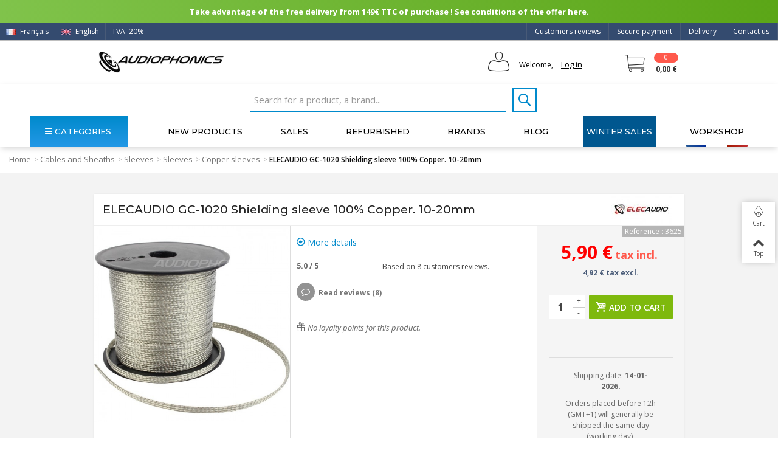

--- FILE ---
content_type: text/html; charset=utf-8
request_url: https://www.audiophonics.fr/en/gaine-metre-gaines-cuivre/elecaudio-gc-1020-shielding-sleeve-100-copper-10-20mm-p-3625.html
body_size: 47292
content:

<!DOCTYPE HTML> <!--[if lt IE 7]><html class="no-js lt-ie9 lt-ie8 lt-ie7" lang="en-us"><![endif]--> <!--[if IE 7]><html class="no-js lt-ie9 lt-ie8 ie7" lang="en-us"><![endif]--> <!--[if IE 8]><html class="no-js lt-ie9 ie8" lang="en-us"><![endif]--> <!--[if gt IE 8]><html class="no-js ie9" lang="en-us"><![endif]--><html lang="en-us"><head><link rel="preload" as="image" imagesrcset=" https://www.audiophonics.fr/10444-thickbox_default/elecaudio-gc-1020-shielding-sleeve-100-copper-10-20mm.jpg 900w, https://www.audiophonics.fr/10444-large_default_2x/elecaudio-gc-1020-shielding-sleeve-100-copper-10-20mm.jpg 630w, https://www.audiophonics.fr/10444-home_default_2x/elecaudio-gc-1020-shielding-sleeve-100-copper-10-20mm.jpg 500w, https://www.audiophonics.fr/10444-large_default/elecaudio-gc-1020-shielding-sleeve-100-copper-10-20mm.jpg 420w, https://www.audiophonics.fr/10444-home_default/elecaudio-gc-1020-shielding-sleeve-100-copper-10-20mm.jpg 250w " imagesizes=" (max-width: 700px) 300px, (min-width: 2000px) 500px, 600px"><meta charset="utf-8" /><title>ELECAUDIO GC-1020 Shielding sleeve 100% Copper. 10-20mm - Audiophonics</title><meta name="facebook-domain-verification" content="7wia3s5k3omfll4dpmvj5q80biw4e1"/> <script>(function(w,d,s,l,i){w[l]=w[l]||[];w[l].push({'gtm.start':
		new Date().getTime(),event:'gtm.js'});var f=d.getElementsByTagName(s)[0],
		j=d.createElement(s),dl=l!='dataLayer'?'&l='+l:'';j.async=true;j.src=
		'https://www.googletagmanager.com/gtm.js?id='+i+dl;f.parentNode.insertBefore(j,f);
		})(window,document,'script','dataLayer','GTM-WF346ZB');</script>  <script async src="https://www.googletagmanager.com/gtag/js?id=G-9B3ZB08L50"></script> <script async src="https://www.googletagmanager.com/gtag/js?id=AW-973988132"></script> <script>window.dataLayer = window.dataLayer || [];
  		function gtag(){dataLayer.push(arguments);}
  		gtag('js', new Date());

			gtag('config', 'G-9B3ZB08L50');
			gtag('config', 'AW-973988132');</script> <link rel="canonical" href="https://www.audiophonics.fr/en/gaine-metre-gaines-cuivre/elecaudio-gc-1020-shielding-sleeve-100-copper-10-20mm-p-3625.html"><meta property="og:type" content="website"><meta property="og:image" content="https://www.audiophonics.fr/10444-big_default/elecaudio-gc-1020-shielding-sleeve-100-copper-10-20mm.jpg"/><meta name="twitter:title" content="Audiophonics - ELECAUDIO GC-1020 Shielding sleeve 100% Copper. 10-20mm"/><meta name="twitter:image" content="https://www.audiophonics.fr/10444-big_default/elecaudio-gc-1020-shielding-sleeve-100-copper-10-20mm.jpg"/><meta name="twitter:card" content="summary_large_image"><meta name="twitter:site" content="@Audiophonicsfr" /><meta name="twitter:creator" content="@Audiophonicsfr" /><meta name="description" content="gaine de blindage tressée 100% cuivre étaméela gaine tressée en cuivre étamé est réputée pour protéger contre les interférences electro magnétiques (iem). on les utilise beaucoup pour renforcer les câbles blindés ou en solution de remplacement aux" /><meta name="keywords" content="shielding sleeve 100% copper. 10-20mm" /><meta name="robots" content="index,follow" /><meta name="viewport" content="width=device-width, minimum-scale=0.25, maximum-scale=1.6, initial-scale=1.0" /><meta name="apple-mobile-web-app-capable" content="yes" /><link rel="icon" type="image/vnd.microsoft.icon" href="/img/favicon.ico?1717418345" /><link rel="shortcut icon" type="image/x-icon" href="/img/favicon.ico?1717418345" /><link rel="apple-touch-icon" sizes="57x57" href="/modules/stthemeeditor/img/touch-icon-iphone-57.png" /><link rel="apple-touch-icon" sizes="72x72" href="/modules/stthemeeditor/img/touch-icon-iphone-72.png" /><link rel="apple-touch-icon" sizes="114x114" href="/modules/stthemeeditor/img/touch-icon-iphone-114.png" /><link rel="apple-touch-icon" sizes="144x144" href="/modules/stthemeeditor/img/touch-icon-iphone-144.png" /><link rel="stylesheet" href="https://fonts.googleapis.com/css?family=Open+Sans|Montserrat|Fjalla+One|Roboto:regular" type="text/css" media="all" /><link rel="stylesheet" href="https://www.audiophonics.fr/themes/transformer/cache/v_5180_9188ce014d4ec9e2d09f2699e24c10d5_all.css" type="text/css" media="all" /><link rel="stylesheet" href="https://www.audiophonics.fr/themes/transformer/cache/v_5180_0f34aea345a9f20e6a44467ec002a2b9_print.css" type="text/css" media="print" /><link rel="stylesheet" href="https://www.audiophonics.fr/themes/transformer/cache/v_5180_d87d5454d808239d8cf720f54e4bd5c9_only screen and (min-device-width: 320px) and (max-device-width: 640px).css" type="text/css" media="only screen and (min-device-width: 320px) and (max-device-width: 640px)" /><link rel="stylesheet" href="https://www.audiophonics.fr/themes/transformer/cache/v_5180_1c9e394e7c923a30e7a65156ebcd3d54_only screen and (min-device-width: 640px).css" type="text/css" media="only screen and (min-device-width: 640px)" /><link href="/modules/stthemeeditor/views/css/customer-s1.css?47d00337b6?v=3.197" rel="stylesheet" type="text/css" media="all" /> <script type="text/javascript">var CUSTOMIZE_TEXTFIELD = 1;
var FancyboxI18nNext = 'Next';
var FancyboxI18nPrev = 'Previous';
var FancyboxboxI18nClose = 'Close';
var PS_CATALOG_MODE = false;
var added_to_wishlist = 'The product was successfully added to your wishlist.';
var ajax_allowed = true;
var ajaxsearch = true;
var allowBuyWhenOutOfStock = true;
var attribute_anchor_separator = '-';
var attributesCombinations = [];
var availableLaterValue = '';
var availableNowValue = '';
var baseDir = 'https://www.audiophonics.fr/';
var baseUri = 'https://www.audiophonics.fr/';
var comparator_max_item = 0;
var comparedProductsIds = [];
var contentOnly = false;
var currency = {"id":1,"name":"Euro","iso_code":"EUR","iso_code_num":"978","sign":"\u20ac","blank":"1","conversion_rate":"1.000000","deleted":"0","format":"2","decimals":"1","active":"1","prefix":"","suffix":" \u20ac","id_shop_list":null,"force_id":false};
var currencyBlank = 1;
var currencyFormat = 2;
var currencyRate = 1;
var currencySign = '€';
var currentDate = '2026-01-14 01:01:01';
var customerGroupWithoutTax = false;
var customizationFields = false;
var customizationId = null;
var customizationIdMessage = 'Customization #';
var default_eco_tax = 0;
var delete_txt = 'Delete';
var discount_percentage = 2;
var displayList = false;
var displayPrice = 0;
var doesntExist = 'This combination does not exist for this product. Please select another combination.';
var doesntExistNoMore = 'This product is temporarily unavailable.';
var doesntExistNoMoreBut = 'with those attributes but is available with others.';
var ecotaxTax_rate = 20;
var fieldRequired = 'Please fill in all the required fields before saving your customization. Don\'t forget to fill all the fields in the \'\'Product customization\'\' tab.';
var freeProductTranslation = 'Free!';
var freeShippingTranslation = 'Free shipping!';
var generated_date = 1768348861;
var groupReduction = 0;
var hasDeliveryAddress = false;
var highDPI = true;
var idDefaultImage = 10444;
var id_lang = 2;
var id_product = 3625;
var img_dir = 'https://www.audiophonics.fr/themes/transformer/img/';
var img_prod_dir = 'https://www.audiophonics.fr/img/p/';
var img_ps_dir = 'https://www.audiophonics.fr/img/';
var instantsearch = false;
var isGuest = 0;
var isHorsStock = 0;
var isLogged = 0;
var isMobile = false;
var jqZoomEnabled = false;
var loggin_required = 'You must be logged in to manage your wishlist.';
var mailalerts_already = 'You already have an alert for this product';
var mailalerts_invalid = 'Your e-mail address is invalid';
var mailalerts_placeholder = 'your@email.com';
var mailalerts_registered = 'Request notification registered';
var mailalerts_url_add = 'https://www.audiophonics.fr/en/module/mailalerts/actions?process=add';
var mailalerts_url_check = 'https://www.audiophonics.fr/en/module/mailalerts/actions?process=check';
var maxQuantityToAllowDisplayOfLastQuantityMessage = 3;
var max_item = 'You cannot add more than 0 product(s) to the product comparison';
var min_item = 'Please select at least one product';
var minimalQuantity = 1;
var mywishlist_url = 'https://www.audiophonics.fr/en/my-wishlist';
var noTaxForThisProduct = false;
var oosHookJsCodeFunctions = [];
var page_name = 'product';
var priceDisplayMethod = 0;
var priceDisplayPrecision = 2;
var pro_thumbnails = true;
var productAvailableForOrder = true;
var productBasePriceTaxExcl = 4.9167;
var productBasePriceTaxExcluded = 4.9167;
var productBasePriceTaxIncl = 5.90004;
var productHasAttributes = false;
var productPrice = 5.90004;
var productPriceTaxExcluded = 4.9167;
var productPriceTaxIncluded = 5.90004;
var productPriceWithoutReduction = 5.90004;
var productReference = '3625';
var productShowPrice = true;
var productUnitPriceRatio = 0;
var product_big_image = false;
var product_fileButtonHtml = 'Choose File';
var product_fileDefaultHtml = 'No file selected';
var product_main_image_height = '420';
var product_main_image_width = '420';
var product_specific_price = [];
var quantitiesDisplayAllowed = false;
var quantityAvailable = 0;
var quickView = true;
var quickViewCaller = null;
var reduction_off = 'Off';
var reduction_percent = 0;
var reduction_price = 0;
var reduction_save = 'Save';
var removingLinkText = 'remove this product from my cart';
var roundMode = 2;
var specific_currency = false;
var specific_price = 0;
var st_adv_submemus_animation = 0;
var st_submemus_animation = 0;
var static_token = '05b63c6cae48727a4036b3928965a1fe';
var stock_management = 1;
var taxRate = 20;
var toBeDetermined = 'To be determined';
var token = '05b63c6cae48727a4036b3928965a1fe';
var uploading_in_progress = 'Uploading in progress, please be patient.';
var usingSecureMode = true;
var wishlistProductsJson = false;</script> <script type="text/javascript" src="https://www.audiophonics.fr/themes/transformer/cache/v_4416_8b3b949ca1e15ad16cdbce8056f4aacf.js"></script> <script type="text/javascript">// 
	var st_responsive = 1;
	var st_responsive_max = 1;
	var st_addtocart_animation = 0;
	var st_sticky_menu = 1;
	var st_sticky_adv = 1;
	var st_sticky_mobile_header = 2;
    var st_is_rtl = false;
    var zoom_type = 2;
    var st_retina = true;
    var st_sticky_mobile_header_height = 60;
//</script><style type="text/css">#easycontent_14.easycontent, #easycontent_14.easycontent a{color:#ffffff;} #easycontent_14.icon_line:after, #easycontent_14.icon_line:before{background-color:#ffffff;} #easycontent_14.line{border-color:#ffffff;}</style><style type="text/css">.new-products_block_center_container{background-attachment:fixed;background-color:#ffffff;}.new-products_block_center_container .title_block, .new-products_block_center_container .nav_top_right .flex-direction-nav,.new-products_block_center_container .title_block a, .new-products_block_center_container .title_block span{background:none;}.new-products_block_center_container{padding-top:15px;}.new-products_block_center_container{padding-bottom:15px;}.new-products_block_center_container .title_block{text-align:center;}.new-products_block_center_container .title_block, .new-products_block_center_container .nav_top_right .flex-direction-nav,.new-products_block_center_container .title_block a, .new-products_block_center_container .title_block span{background:none;}.new-products_block_center_container .title_block{font-size:18px;}.new-products_block_center_container .nav_top_right .flex-direction-nav{top:-45px;}.new-products_block_center_container.block .title_block a, .new-products_block_center_container.block .title_block span{color:#222222;}</style><style type="text/css">.special-products_block_center_container{background-attachment:fixed;background-color:#ffffff;}.special-products_block_center_container .title_block, .special-products_block_center_container .nav_top_right .flex-direction-nav,.special-products_block_center_container .title_block a, .special-products_block_center_container .title_block span{background:none;}.special-products_block_center_container{padding-top:15px;}.special-products_block_center_container{padding-bottom:15px;}.special-products_block_center_container .title_block{text-align:center;}.special-products_block_center_container .title_block, .special-products_block_center_container .nav_top_right .flex-direction-nav,.special-products_block_center_container .title_block a, .special-products_block_center_container .title_block span{background:none;}.special-products_block_center_container .title_block{font-size:18px;}.special-products_block_center_container .nav_top_right .flex-direction-nav{top:-45px;}.special-products_block_center_container.block .title_block a, .special-products_block_center_container.block .title_block span{color:#222222;}</style><style type="text/css">.featured_products_sldier_block_center_container{background-attachment:fixed;background-color:#ffffff;}.featured_products_sldier_block_center_container .title_block,.featured_products_sldier_block_center_container .nav_top_right .flex-direction-nav,.featured_products_sldier_block_center_container .title_block a, .featured_products_sldier_block_center_container .title_block span{background:none;}.featured_products_sldier_block_center_container{padding-top:15px;}.featured_products_sldier_block_center_container{padding-bottom:15px;}.featured_products_sldier_block_center_container .title_block{text-align:center;}.featured_products_sldier_block_center_container .title_block,.featured_products_sldier_block_center_container .nav_top_right .flex-direction-nav,.featured_products_sldier_block_center_container .title_block a, .featured_products_sldier_block_center_container .title_block span{background:none;}.featured_products_sldier_block_center_container .title_block{font-size:18px;}.featured_products_sldier_block_center_container .nav_top_right .flex-direction-nav{top:-45px;}.featured_products_sldier_block_center_container.block .title_block a, .featured_products_sldier_block_center_container.block .title_block span{color:#222222;}</style><style type="text/css">.st_advanced_banner_block_1 .style_content, a.st_advanced_banner_block_1 , .st_advanced_banner_block_1 .style_content a{color:#000000;} .st_advanced_banner_block_1 .icon_line:after, .st_advanced_banner_block_1 .icon_line:before{background-color:#000000;} .st_advanced_banner_block_1 .line, .st_advanced_banner_block_1 .btn{border-color:#000000;}</style><style type="text/css">#st_advanced_menu_wrap #st_advanced_ma_14,#st_advanced_menu_column_block #st_advanced_ma_14, #st_advanced_menu_wrap #st_advanced_menu_block_14, #st_advanced_menu_wrap #st_advanced_menu_block_14 a,#st_advanced_menu_column_block #st_advanced_menu_block_14,#st_advanced_menu_column_block #st_advanced_menu_block_14 a{color:#efefef;}#st_advanced_menu_wrap #st_advanced_ma_14:hover, #st_advanced_menu_wrap #st_advanced_menu_14.current .advanced_ma_level_0,#st_advanced_menu_column_block #st_advanced_ma_14:hover, #st_advanced_menu_column_block #st_advanced_menu_14.current .advanced_ma_level_0,#st_advanced_menu_wrap #st_advanced_menu_block_14 a:hover,#st_advanced_menu_column_block #st_advanced_menu_block_14 a:hover{color:#FFFFFF;}#st_advanced_menu_wrap #st_advanced_ma_14,#st_advanced_menu_column_block #st_advanced_ma_14{background-color:#485A77;}#st_advanced_menu_wrap #st_advanced_ma_202,#st_advanced_menu_column_block #st_advanced_ma_202, #st_advanced_menu_wrap #st_advanced_menu_block_202, #st_advanced_menu_wrap #st_advanced_menu_block_202 a,#st_advanced_menu_column_block #st_advanced_menu_block_202,#st_advanced_menu_column_block #st_advanced_menu_block_202 a{color:#ffffff;}#st_advanced_menu_wrap #st_advanced_ma_202:hover, #st_advanced_menu_wrap #st_advanced_menu_202.current .advanced_ma_level_0,#st_advanced_menu_column_block #st_advanced_ma_202:hover, #st_advanced_menu_column_block #st_advanced_menu_202.current .advanced_ma_level_0,#st_advanced_menu_wrap #st_advanced_menu_block_202 a:hover,#st_advanced_menu_column_block #st_advanced_menu_block_202 a:hover{color:#ffffff;}#st_advanced_menu_wrap #st_advanced_ma_202,#st_advanced_menu_column_block #st_advanced_ma_202{background-color:#00578f;}#st_advanced_menu_wrap #st_advanced_ma_202:hover, #st_advanced_menu_wrap #st_advanced_menu_202.current .advanced_ma_level_0,#st_advanced_menu_column_block #st_advanced_ma_202:hover, #st_advanced_menu_column_block #st_advanced_menu_202.current .advanced_ma_level_0{background-color:#0082b4;}</style><style type="text/css">.stsocial_list li a,#footer .stsocial_list li a,#stsocial_list_topbar li a{color:#ffffff;}.stsocial_list li a:hover,#footer .stsocial_list li a:hover,#stsocial_list_topbar li a:hover{color:#ffffff;}.stsocial_list li a:hover,#footer .stsocial_list li a:hover,#stsocial_list_topbar li a:hover{background-color:#0096b1;}</style><style>.lhcom_list_reviews .star_display_off, .star_display_off,
        .lhcom_list_reviews .star_display_on, .star_display_on,
        .lhcom_list_reviews .star_display_half, .star_display_half
            { float: left; width: 18px; height: 18px; overflow: hidden; }
                    .lhcom_list_reviews .star_display_off, 
            .star_display_off { background: url(/modules/homecomments/views/img/rating/stars16.png) no-repeat 0 0 }
            .lhcom_list_reviews .star_display_on,
            .star_display_on { background: url(/modules/homecomments/views/img/rating/stars16.png) no-repeat 0 -40px }
            .lhcom_list_reviews .star_display_half, 
            .star_display_half { background: url(/modules/homecomments/views/img/rating/stars16.png) no-repeat 0 -60px }
            .average_star_position { margin-left: 45px;}
                #lineven_homecomments_post_review .review_form .rating .star,
        #lineven_homecomments_post_review .review_form .rating .star a { background: url(/modules/homecomments/views/img/rating/stars16.png) no-repeat 0 0 }
        #lineven_homecomments_post_review .review_form .alternative_rating { background : url('/modules/homecomments/views/img/rating/stars16.png') repeat-x 0 0; }
        #lineven_homecomments_post_review .review_form .alternative_rating input:checked + label,
        #lineven_homecomments_post_review .review_form .alternative_rating :hover input:checked:hover + label {
	       background : url('/modules/homecomments/views/img/rating/stars16.png') repeat-x 0 -40px; margin: 0; padding: 0; 
        }
        #lineven_homecomments_post_review .review_form .alternative_rating:hover input:hover + label {
	       background : url('/modules/homecomments/views/img/rating/stars16.png') repeat-x 0 -20px; margin: 0; padding: 0; 
        }</style> <script type="text/javascript">var pfeatures = {"14":{"23274":{"id_product":"3625","id_feature":"14","name":"Color","id_feature_value":"23274","value":"Champagne"}},"13":{"1972":{"id_product":"3625","id_feature":"13","name":"Material","id_feature_value":"1972","value":"Copper"}},"2":{"27206":{"id_product":"3625","id_feature":"2","name":"Length (m)","id_feature_value":"27206","value":"Sold by length"}},"1":{"120":{"id_product":"3625","id_feature":"1","name":"Max cable diameter (mm)","id_feature_value":"120","value":"20.0"}}},
                    feature_positions = {"1":["120"],"13":["1972"],"2":["27206"],"14":["23274"]},
                    features_position = ["128","127","126","125","124","123","122","121","120","119","118","117","115","114","113","109","108","107","106","105","102","101","100","99","98","97","96","95","94","91","90","89","88","87","86","80","76","75","74","71","70","69","67","66","65","63","62","60","59","56","55","11","30","37","31","12","10","45","44","43","42","41","40","33","34","19","9","8","1","22","21","20","2","13","3","68","14","73","72","5","4"],
                    ordered_features = new Array();
                            ordered_features[0] = {"1":["120"]};
                            ordered_features[1] = {"13":["1972"]};
                            ordered_features[2] = {"2":["27206"]};
                            ordered_features[3] = {"14":["23274"]};</script> <script type="text/javascript">(window.gaDevIds=window.gaDevIds||[]).push('d6YPbH');
				(function(i,s,o,g,r,a,m){i['GoogleAnalyticsObject']=r;i[r]=i[r]||function(){
				(i[r].q=i[r].q||[]).push(arguments)},i[r].l=1*new Date();a=s.createElement(o),
				m=s.getElementsByTagName(o)[0];a.async=1;a.src=g;m.parentNode.insertBefore(a,m)
				})(window,document,'script','//www.google-analytics.com/analytics.js','ga');
				ga('create', 'UA-2513591-1', 'auto');
				ga('require', 'ec');</script><link rel="alternate" hreflang="fr" href="https://www.audiophonics.fr/fr/gaine-metre-gaines-cuivre/elecaudio-gc-1020-gaine-de-blindage-tressee-100-cuivre-10-20mm-p-3625.html" ><link rel="alternate" hreflang="en" href="https://www.audiophonics.fr/en/gaine-metre-gaines-cuivre/elecaudio-gc-1020-shielding-sleeve-100-copper-10-20mm-p-3625.html" ><link href="https://fonts.googleapis.com/css?family=Montserrat:200,200i,300,300i,400,400i,500,600,700|Open+Sans:300,300i,400,400i,600,700&amp;subset=greek,greek-ext,latin-ext&display=swap" rel="stylesheet"> <script src="https://www.google.com/recaptcha/api.js?hl=fr"></script> </head><body id="product" class="product product-3625 product-elecaudio-gc-1020-shielding-sleeve-100-copper-10-20mm category-367 category-gaine-metre-gaines-cuivre hide-left-column hide-right-column lang_en product-listing-id product-listing-id slide_lr_column "> <noscript><iframe src="https://www.googletagmanager.com/ns.html?id=GTM-WF346ZB" height="0" width="0" style="display:none;visibility:hidden"></iframe></noscript><!--[if lt IE 9]><p class="alert alert-warning">Please upgrade to Internet Explorer version 9 or download Firefox, Opera, Safari or Chrome.</p> <![endif]--><div id="body_wrapper"> <header id="page_header" class=" "><div id="top_bar" class="nav"><div class="container"><div class="row"> <nav class="clearfix"><dl id="multilink_8" class="stlinkgroups_top pull-right dropdown_wrap first-item top_bar_item"><dt class="dropdown_tri"> <a href="/en/contact-us" title="Contact us" class="dropdown_tri_inner" rel="nofollow" > Contact us </a></dt><dd class="dropdown_list dropdown_right"><ul class=" text-center "></ul></dd></dl><dl id="multilink_18" class="stlinkgroups_top pull-right dropdown_wrap top_bar_item"><dt class="dropdown_tri"> <a href="http://www.audiophonics.fr/en/content/1-delivery" title="Delivery" class="dropdown_tri_inner" rel="nofollow" > Delivery </a></dt><dd class="dropdown_list dropdown_right"><ul class=""></ul></dd></dl><dl id="multilink_19" class="stlinkgroups_top pull-right dropdown_wrap top_bar_item"><dt class="dropdown_tri"> <a href="http://www.audiophonics.fr/en/content/5-secure-payment" title="Secure payment" class="dropdown_tri_inner" rel="nofollow" > Secure payment </a></dt><dd class="dropdown_list dropdown_right"><ul class=""></ul></dd></dl><dl id="multilink_20" class="stlinkgroups_top pull-right dropdown_wrap top_bar_item"><dt class="dropdown_tri"> <a href="/en/products-reviews" title="Customers reviews" class="dropdown_tri_inner" rel="nofollow" > Customers reviews </a></dt><dd class="dropdown_list dropdown_right"><ul class=""></ul></dd></dl><a title="Français (French)" rel="alternate" hreflang="fr" class="top_bar_item header_item language_selector pull-left" href="https://www.audiophonics.fr/fr/gaine-metre-gaines-cuivre/elecaudio-gc-1020-gaine-de-blindage-tressee-100-cuivre-10-20mm-p-3625.html" > <img src="https://www.audiophonics.fr/img/l/1.jpg" alt="fr" width="16" height="11" class="mar_r4" /> Français </a><span class="top_bar_item header_item language_selector pull-left"> <img src="https://www.audiophonics.fr/img/l/2.jpg" alt="en" width="16" height="11" class="mar_r4" /> English </span><a href="javascript:void(0);" id="TVA_AP_SELECTOR" title="TVA" class="top_bar_item header_item tva_selector pull-left fancybox.ajax"> <span>TVA: 20% </span><span class="flag-icon flag-icon-fr"></span> <output type='hidden' id='_AP_VAT_translate' data-filter = "Filtrer par nom" data-select_country = "Select a country" data-select_address = "Select an address" data-iwish = "Create a new address" data-modulelink = "https://www.audiophonics.fr/en/module/apvat/ajax?ajax=1" > </a></nav></div></div></div> <section id="mobile_bar" class="animated fast"><div class="container"><div id="mobile_bar_container" class=" mobile_bar_center_layout"><div id="mobile_bar_left"><div id="mobile_bar_left_inner"><a id="stmobileadvancedmenu_tri" class="mobile_bar_tri" href="javascript:;" title="Menu"> <i class="icon-menu icon-1x"></i> <span class="mobile_bar_tri_text">Menu</span> </a></div></div><div id="mobile_bar_center"> <a id="mobile_header_logo" href="https://www.audiophonics.fr/" title="Audiophonics"> <img class="logo replace-2x" src="https://www.audiophonics.fr/img/audiophonics-logo-1501663008.jpg" alt="Audiophonics" width="600" height="102"/> </a></div><div id="mobile_bar_right"><div id="mobile_bar_right_inner"><a id="shopping_cart_mobile" href="javascript:;" title="View my shopping cart" rel="nofollow" class="shopping_cart mobile_bar_tri"> <i class="icon-cart-icon icon-1x icon_btn"></i> <span class="mobile_bar_tri_text">Cart</span> <span class="ajax_cart_quantity amount_circle constantly_show">0</span> </a></div></div></div></div><div id="searchjl"><script type="application/ld+json">{
    "@context": "http://schema.org",
    "@type": "WebSite",
    "url": "https://www.audiophonics.fr/",
    "potentialAction":
    {
        "@type": "SearchAction",
        "target": "https://www.audiophonics.fr/en/search?search_query={search_query}",
        "query-input": "required name=search_query"
    }
}</script> <div id="search_block_top" class="jolisearch clearfix"><form method="get" action="https://www.audiophonics.fr/en/search" id="searchbox"><input class="search_query form-control ac_input" type="text" id="search_query_top" name="search_query" value="" data-autocomplete-mode="1" data-autocomplete="https://www.audiophonics.fr/en/search" data-lang="2" data-manufacturer="Nos marques" data-product="Nos produits" data-category="Nos catégories" data-minwordlen="2" data-no-results-found="Aucun produit ne correspond à cette recherche" data-stock-available="Available" data-more-results="Afficher tous les résultats »" placeholder="Search for a product, a brand..." data-position='{"my": "left top", "at": "left bottom"}' /><button type="submit" class="button btn btn-default button-search"> <span>Search</span> </button></form></div></div> </section><section id="header" class=" animated fast"><div class="wide_container"><div class="container header_container"><div class="row"><div id="logo_wrapper" class="col-sm-12 col-md-3"><div id="header_logo_inner"> <a id="header_logo" href="https://www.audiophonics.fr/" title="Audiophonics"> <img class="logo replace-2x" src="https://www.audiophonics.fr/img/audiophonics-logo-1501663008.jpg" alt="Audiophonics" width="600" height="102"/> </a></div></div><div id="header_right" class="col-sm-12 col-md-9 text-right"><div id="header_right_inner" class="clearfix"><div id="header_user" class="totUserInfo"><ul id="header_nav"><li id="your_account"> Welcome, <a href="https://www.audiophonics.fr/en/my-account" title="Your Account"><span class="login">Log in</span></a></li></ul><div id="totUserInfo"><form method="POST" action="https://www.audiophonics.fr/en/login"><div> <input placeholder="Your e-mail" autocomplete="off" type="text" id="email" name="email" value="" class="account_input" style="width:100%"> <br> <br> <input placeholder="Password" type="password" id="passwd" name="passwd" value="" class="account_input" style="width:100%"><br> <a class="lostPwd" href="https://www.audiophonics.fr/en/password-recovery">Lost password?</a></div><div class="button_form"> <input type="hidden" class="hidden" name="back" value=""> <input type="submit" id="SubmitLogin" name="SubmitLogin" value="Log in"></div><div class="both"></div></form> <br><div class="newAccount"><p>New Customer?</p> <a style="padding:0px;" href="https://www.audiophonics.fr/en/my-account"> Create your account</a></div></div> <script type="text/javascript">$(function(){
          $( "#header_user , .totUserInfo" ).mouseenter(
               function() {
                    $("#totUserInfo").stop(true,true).delay(500).fadeIn('fast');
               }
          );
          $("#header_user , .totUserInfo ").mouseleave(
               function() {
                    $("#totUserInfo").stop(true,true).delay(500).fadeOut('fast');
               }
          );
          

          $(document).click(function(event) {
               if (!$(event.target).closest('.totUserInfo').length) {
                    if ($('#totUserInfo').is(':visible')) {
                         $('#totUserInfo').slideUp('slow');
                    }
               }
          });

          var version = 0;
          version = 1;
          if(version == 1){
               /*$('div#header_user').css("float","right");*/
               $('div#header_user').css("color","white");
               $('div#header_user span.login').css("color","black");
               $('div#header_user li#shopping_cart a').css("color","white");
               $('div#header_user li#your_account').css("color","black");
               /*$('div#header_user ul').css("min-width","190px");*/

               $('nav').children("div.header_user_info").last().after($('div#header_user'));
          }
     });</script> <div class="both"></div></div><div id="blockcart_top_wrap" class="blockcart_wrap blockcart_mod "> <a id="shopping_cart" href="https://www.audiophonics.fr/en/order" title="View my shopping cart" rel="nofollow" class="shopping_cart clearfix header_item"><div class="ajax_cart_left icon_wrap"> <i class="icon-cart-icon icon-0x icon_btn blockcart-icon"></i> <span class="ajax_cart_quantity amount_circle constantly_show">0</span></div> <span class="ajax_cart_quantity ajax_cart_middle">0</span> <span class="ajax_cart_product_txt ajax_cart_middle">item(s)</span> <span class="ajax_cart_split ajax_cart_middle">-</span> <span class="ajax_cart_total ajax_cart_right"> 0,00 € </span> </a><div id="cart_block" class="cart_block block exclusive"><div class="block_content"><div class="cart_block_list"><p class="cart_block_no_products"> No products</p><div class="cart-prices"><div class="cart-prices-line first-line shipping_cost_line"> <span class="cart_block_shipping_cost ajax_cart_shipping_cost unvisible"> To be determined </span> <span class="unvisible"> Shipping </span></div><div class="cart-prices-line tax_cost"> <span class="cart_block_tax_cost ajax_cart_tax_cost">0,00 €</span> <span>Tax</span></div><div class="cart-prices-line last-line total_cost_line"> <span class="cart_block_total ajax_block_cart_total">0,00 €</span> <span>Total</span></div><div class="tax_incl_excl"><p> Prices are tax included</p></div></div></div></div><p class="cart-buttons"> <a id="button_order_cart" class="btn btn-default" href="https://www.audiophonics.fr/en/order" title="Check my cart" rel="nofollow">Check my cart</a></p></div></div><div id="layer_cart" class="layer_box"><div class="layer_inner_box"><div class="layer_product clearfix mar_b10"> <span class="cross" title="Close window"></span><div class="layer_product_info"> <span id="layer_cart_product_title" class="product-name"></span> <span id="layer_cart_product_attributes"></span><div id="layer_cart_product_quantity_wrap"> <span class="layer_cart_label">Quantity</span> <span id="layer_cart_product_quantity"></span></div><div id="layer_cart_product_price_wrap"> <span class="layer_cart_label">Total</span> <span id="layer_cart_product_price"></span></div></div></div><div class="blockcart_layer_image_infos"><div class="product-image-container layer_cart_img"></div><div class="blockcart_layer_infos"><div id="pro_added_success" class="success">Product successfully added to your shopping cart</div><div class="layer_details"><div class="layer_cart_sum"> <span class="ajax_cart_product_txt_s unvisible"> There are <span class="ajax_cart_quantity">0</span> items in your cart. </span> <span class="ajax_cart_product_txt "> There are <span class="ajax_cart_quantity">0</span> items in your cart. </span></div><div id="layer_cart_ajax_block_products_total" class="layer_cart_row hidden"> <span class="layer_cart_label"> Total products (tax incl.) </span> <span class="ajax_block_products_total"> </span></div><div id="layer_cart_ajax_cart_shipping_cost" class="layer_cart_row hidden"> <span class="layer_cart_label unvisible"> Total shipping&nbsp;(tax incl.) </span> <span class="ajax_cart_shipping_cost unvisible"> To be determined </span></div><div id="layer_cart_ajax_cart_tax_cost" class="layer_cart_row hidden"> <span class="layer_cart_label">Tax</span> <span class="price cart_block_tax_cost ajax_cart_tax_cost">0,00 €</span></div><div id="layer_cart_ajax_block_cart_total" class="layer_cart_row"> <span class="layer_cart_label"> Total (tax incl.) </span> <span class="ajax_block_cart_total price"> </span></div><div class="button-container clearfix"> <span class="continue btn btn-default pull-left" title="Continue shopping"> Continue shopping </span> <a class="btn btn-default pull-right" href="https://www.audiophonics.fr/en/order" title="Check my cart" rel="nofollow"> Check my cart </a></div></div></div></div></div><div class="crossseling"></div></div><div class="layer_cart_overlay layer_overlay"></div></div></div></div></div></div> </section> <section id="top_extra" class="main_menu_has_widgets_1"><div id="st_advanced_menu_container" class="animated fast"><div class="container"><div class="container_inner clearfix"><div id="main_menu_widgets" class="clearfix"> <script type="application/ld+json">{
    "@context": "http://schema.org",
    "@type": "WebSite",
    "url": "https://www.audiophonics.fr/",
    "potentialAction":
    {
        "@type": "SearchAction",
        "target": "https://www.audiophonics.fr/en/search?search_query={search_query}",
        "query-input": "required name=search_query"
    }
}</script> <div id="search_block_top" class="jolisearch clearfix"><form method="get" action="https://www.audiophonics.fr/en/search" id="searchbox"><input class="search_query form-control ac_input" type="text" id="search_query_top" name="search_query" value="" data-autocomplete-mode="1" data-autocomplete="https://www.audiophonics.fr/en/search" data-lang="2" data-manufacturer="Nos marques" data-product="Nos produits" data-category="Nos catégories" data-minwordlen="2" data-no-results-found="Aucun produit ne correspond à cette recherche" data-stock-available="Available" data-more-results="Afficher tous les résultats »" placeholder="Search for a product, a brand..." data-position='{"my": "left top", "at": "left bottom"}' /><button type="submit" class="button btn btn-default button-search"> <span>Search</span> </button></form></div></div> <nav id="st_advanced_menu_wrap" role="navigation"><ul class="st_advanced_menu clearfix advanced_mu_level_0"><li id="st_advanced_menu_0" class="advanced_ml_level_0 "> <a id="st_advanced_ma_0" href="javascript:;" class="advanced_ma_level_0 is_parent" title="Categories" rel="nofollow"><div class="nav_category_div"> <i class="icon-menu"></i>Categories</div> </a><ul class="stadvancedmenu_sub stadvancedmenu_vertical col-md-3 "><li id="st_advanced_menu_80" class="advanced_mv_level_1"><a id="st_advanced_ma80" href="https://www.audiophonics.fr/en/hifi-devices-c-348.html" class="advanced_mv_item apmenuitem" title="Hifi Devices">HiFi Devices<i class="icon-right-dir-2"></i></a><div class="stadvancedmenu_vs advanced_style_wide col-md-12"><div class="row advanced_m_column_row"><div id="st_advanced_menu_column_33" class="col-md-3"><div id="st_advanced_menu_block_82"><ul class="advanced_mu_level_1"><li class="advanced_ml_level_1"> <a id="st_advanced_ma_82" href="https://www.audiophonics.fr/en/audio-amplifiers-c-388.html" title="Audio amplifiers" class="advanced_ma_level_1 advanced_ma_item">Audio amplifiers</a><ul class="advanced_mu_level_2 p_granditem_1"><li class="advanced_ml_level_2 granditem_0 p_granditem_1"> <a href="https://www.audiophonics.fr/en/integrated-amplifiers-c-6307.html" title="Integrated amplifiers" class="advanced_ma_level_2 advanced_ma_item ">Integrated amplifiers</a></li><li class="advanced_ml_level_2 granditem_0 p_granditem_1"> <a href="https://www.audiophonics.fr/en/connected-amplifiers-c-6528.html" title="Connected amplifiers" class="advanced_ma_level_2 advanced_ma_item ">Connected amplifiers</a></li><li class="advanced_ml_level_2 granditem_0 p_granditem_1"> <a href="https://www.audiophonics.fr/en/power-amplifiers-c-6306.html" title="Power amplifiers" class="advanced_ma_level_2 advanced_ma_item ">Power amplifiers</a></li><li class="advanced_ml_level_2 granditem_0 p_granditem_1"> <a href="https://www.audiophonics.fr/en/audiophonics-workshop-amplifiers-c-6421.html" title="Audiophonics Workshop Amplifiers" class="advanced_ma_level_2 advanced_ma_item ">Audiophonics Workshop Amplifiers</a></li></ul></li></ul></div><div id="st_advanced_menu_block_206"><ul class="advanced_mu_level_1"><li class="advanced_ml_level_1"> <a id="st_advanced_ma_206" href="https://www.audiophonics.fr/en/home-theater-c-6473.html" title="Home-Theater" class="advanced_ma_level_1 advanced_ma_item">Home-Theater</a><ul class="advanced_mu_level_2 p_granditem_1"><li class="advanced_ml_level_2 granditem_0 p_granditem_1"> <a href="https://www.audiophonics.fr/en/multi-channel-amplifiers-c-6474.html" title="Multi-channel amplifiers" class="advanced_ma_level_2 advanced_ma_item ">Multi-channel amplifiers</a></li><li class="advanced_ml_level_2 granditem_0 p_granditem_1"> <a href="https://www.audiophonics.fr/en/audio-video-preamplifiers-and-processors-c-6475.html" title="Audio-Video preamplifiers and processors" class="advanced_ma_level_2 advanced_ma_item ">Audio-Video preamplifiers and processors</a></li><li class="advanced_ml_level_2 granditem_0 p_granditem_1"> <a href="https://www.audiophonics.fr/en/home-theater-accessories-c-6476.html" title="Home-Theater accessories" class="advanced_ma_level_2 advanced_ma_item ">Home-Theater accessories</a></li></ul></li></ul></div><div id="st_advanced_menu_block_83"><ul class="advanced_mu_level_1"><li class="advanced_ml_level_1"> <a id="st_advanced_ma_83" href="https://www.audiophonics.fr/en/headphone-amplifier-and-preamplifier-c-390.html" title="Headphone amplifier / Preamplifier" class="advanced_ma_level_1 advanced_ma_item">Headphone amplifier / Preamplifier</a><ul class="advanced_mu_level_2 p_granditem_1"><li class="advanced_ml_level_2 granditem_0 p_granditem_1"> <a href="https://www.audiophonics.fr/en/mobile-hp-amplifiers-c-644.html" title="Mobile HP Amplifiers" class="advanced_ma_level_2 advanced_ma_item ">Mobile HP Amplifiers</a></li><li class="advanced_ml_level_2 granditem_0 p_granditem_1"> <a href="https://www.audiophonics.fr/en/desktop-headphone-amplifiers-c-645.html" title="Desktop headphone amplifiers" class="advanced_ma_level_2 advanced_ma_item ">Desktop headphone amplifiers</a></li><li class="advanced_ml_level_2 granditem_0 p_granditem_1"> <a href="https://www.audiophonics.fr/en/preamplifiers-volume-controllers-c-483.html" title="Preamplifiers &amp; Volume Controllers" class="advanced_ma_level_2 advanced_ma_item ">Preamplifiers &amp; Volume Controllers</a></li><li class="advanced_ml_level_2 granditem_0 p_granditem_1"> <a href="https://www.audiophonics.fr/en/vinyl-preamplifers-c-6379.html" title="Vinyl Preamplifers" class="advanced_ma_level_2 advanced_ma_item ">Vinyl Preamplifers</a></li></ul></li></ul></div></div><div id="st_advanced_menu_column_34" class="col-md-3"><div id="st_advanced_menu_block_92"><ul class="advanced_mu_level_1"><li class="advanced_ml_level_1"> <a id="st_advanced_ma_92" href="https://www.audiophonics.fr/en/devices-hifi-audio-dac-c-389.html" title="DAC" class="advanced_ma_level_1 advanced_ma_item">DAC</a><ul class="advanced_mu_level_2 p_granditem_1"><li class="advanced_ml_level_2 granditem_0 p_granditem_1"> <a href="https://www.audiophonics.fr/en/dac-with-volume-c-6309.html" title="DAC with volume" class="advanced_ma_level_2 advanced_ma_item ">DAC with volume</a></li><li class="advanced_ml_level_2 granditem_0 p_granditem_1"> <a href="https://www.audiophonics.fr/en/dac-without-volume-c-6310.html" title="DAC without volume" class="advanced_ma_level_2 advanced_ma_item ">DAC without volume</a></li><li class="advanced_ml_level_2 granditem_0 p_granditem_1"> <a href="https://www.audiophonics.fr/en/portable-dac-and-mobile-c-6399.html" title="Portable DAC" class="advanced_ma_level_2 advanced_ma_item ">Portable DAC</a></li></ul></li></ul></div><div id="st_advanced_menu_block_186"><ul class="advanced_mu_level_1"><li class="advanced_ml_level_1"> <a id="st_advanced_ma_186" href="https://www.audiophonics.fr/en/devices-hifi-audio-adc-c-6407.html" title="ADC" class="advanced_ma_level_1 advanced_ma_item">ADC</a></li></ul></div><div id="st_advanced_menu_block_84"><ul class="advanced_mu_level_1"><li class="advanced_ml_level_1"> <a id="st_advanced_ma_84" href="https://www.audiophonics.fr/en/network-audio-players-c-656.html" title="Network Audio Players" class="advanced_ma_level_1 advanced_ma_item">Network Audio Players</a></li></ul></div><div id="st_advanced_menu_block_187"><ul class="advanced_mu_level_1"><li class="advanced_ml_level_1"> <a id="st_advanced_ma_187" href="https://www.audiophonics.fr/en/bluetooth-receivers-and-transmitters-c-6414.html" title="Bluetooth Receivers and Transmitters" class="advanced_ma_level_1 advanced_ma_item">Bluetooth Receivers and Transmitters</a></li></ul></div><div id="st_advanced_menu_block_189"><ul class="advanced_mu_level_1"><li class="advanced_ml_level_1"> <a id="st_advanced_ma_189" href="https://www.audiophonics.fr/en/wifi-receivers-and-transmitters-c-6416.html" title="WiFi Receivers and Transmitters" class="advanced_ma_level_1 advanced_ma_item">WiFi Receivers and Transmitters</a></li></ul></div><div id="st_advanced_menu_block_188"><ul class="advanced_mu_level_1"><li class="advanced_ml_level_1"> <a id="st_advanced_ma_188" href="https://www.audiophonics.fr/en/remote-controls-and-receivers-c-6415.html" title="Remote Controls and Receivers" class="advanced_ma_level_1 advanced_ma_item">Remote Controls and Receivers</a></li></ul></div></div><div id="st_advanced_menu_column_35" class="col-md-3"><div id="st_advanced_menu_block_90"><ul class="advanced_mu_level_1"><li class="advanced_ml_level_1"> <a id="st_advanced_ma_90" href="https://www.audiophonics.fr/en/hifi-power-supply-c-617.html" title="HiFi Power Supply" class="advanced_ma_level_1 advanced_ma_item">HiFi Power Supply</a></li></ul></div><div id="st_advanced_menu_block_88"><ul class="advanced_mu_level_1"><li class="advanced_ml_level_1"> <a id="st_advanced_ma_88" href="https://www.audiophonics.fr/en/digital-interfaces-c-598.html" title="Digital Interfaces" class="advanced_ma_level_1 advanced_ma_item">Digital Interfaces</a></li></ul></div><div id="st_advanced_menu_block_93"><ul class="advanced_mu_level_1"><li class="advanced_ml_level_1"> <a id="st_advanced_ma_93" href="https://www.audiophonics.fr/en/digital-audio-player-dap-c-657.html" title="Digital audio player (DAP)" class="advanced_ma_level_1 advanced_ma_item">Digital audio player (DAP)</a><ul class="advanced_mu_level_2 p_granditem_1"><li class="advanced_ml_level_2 granditem_0 p_granditem_1"> <a href="https://www.audiophonics.fr/en/dap-digital-audio-player-hifi-c-6292.html" title="DAP / Digital Audio Player" class="advanced_ma_level_2 advanced_ma_item ">DAP / Digital Audio Player</a></li><li class="advanced_ml_level_2 granditem_0 p_granditem_1"> <a href="https://www.audiophonics.fr/en/accessories-digital-audio-player-dap-c-1336.html" title="DAP Accessories " class="advanced_ma_level_2 advanced_ma_item ">DAP Accessories </a></li></ul></li></ul></div><div id="st_advanced_menu_block_201"><ul class="advanced_mu_level_1"><li class="advanced_ml_level_1"> <a id="st_advanced_ma_201" href="https://www.audiophonics.fr/en/turntables-players-c-6440.html" title="Turntables &amp; Players" class="advanced_ma_level_1 advanced_ma_item">Turntables &amp; Players</a><ul class="advanced_mu_level_2 p_granditem_1"><li class="advanced_ml_level_2 granditem_0 p_granditem_1"> <a href="https://www.audiophonics.fr/en/cd-player-accessories-c-6428.html" title="CD Player &amp; Accessories" class="advanced_ma_level_2 advanced_ma_item has_children ">CD Player &amp; Accessories<span class="is_parent_icon"><b class="is_parent_icon_h"></b><b class="is_parent_icon_v"></b></span></a><ul class="advanced_mu_level_3 p_granditem_0"><li class="advanced_ml_level_3 granditem_0 p_granditem_0"> <a href="https://www.audiophonics.fr/en/cd-players-c-6444.html" title="CD Players" class="advanced_ma_level_3 advanced_ma_item ">CD Players</a></li><li class="advanced_ml_level_3 granditem_0 p_granditem_0"> <a href="https://www.audiophonics.fr/en/cd-accessories-c-6442.html" title="CD Accessories" class="advanced_ma_level_3 advanced_ma_item ">CD Accessories</a></li></ul></li><li class="advanced_ml_level_2 granditem_0 p_granditem_1"> <a href="https://www.audiophonics.fr/en/vinyl-turntables-accessories-c-6441.html" title="Vinyl turntables &amp; Accessories" class="advanced_ma_level_2 advanced_ma_item has_children ">Vinyl turntables &amp; Accessories<span class="is_parent_icon"><b class="is_parent_icon_h"></b><b class="is_parent_icon_v"></b></span></a><ul class="advanced_mu_level_3 p_granditem_0"><li class="advanced_ml_level_3 granditem_0 p_granditem_0"> <a href="https://www.audiophonics.fr/en/vinyl-turntables-c-6443.html" title="Vinyl turntables" class="advanced_ma_level_3 advanced_ma_item ">Vinyl turntables</a></li><li class="advanced_ml_level_3 granditem_0 p_granditem_0"> <a href="https://www.audiophonics.fr/en/records-accessories-c-314.html" title="Records Accessories" class="advanced_ma_level_3 advanced_ma_item ">Records Accessories</a></li></ul></li></ul></li></ul></div><div id="st_advanced_menu_block_209"><ul class="advanced_mu_level_1"><li class="advanced_ml_level_1"> <a id="st_advanced_ma_209" href="https://www.audiophonics.fr/en/audio-clock-c-6484.html" title="Audio Clock" class="advanced_ma_level_1 advanced_ma_item">Audio Clock</a></li></ul></div><div id="st_advanced_menu_block_210"><ul class="advanced_mu_level_1"><li class="advanced_ml_level_1"> <a id="st_advanced_ma_210" href="https://www.audiophonics.fr/en/network-switches-c-6485.html" title="Network switches and interfaces" class="advanced_ma_level_1 advanced_ma_item">Network switches and interfaces</a></li></ul></div></div><div id="st_advanced_menu_column_36" class="col-md-3"><div id="st_advanced_menu_block_94"><ul class="advanced_mu_level_1"><li class="advanced_ml_level_1"> <a id="st_advanced_ma_94" href="https://www.audiophonics.fr/en/hdmi-extractors-c-6303.html" title="HDMI extractors" class="advanced_ma_level_1 advanced_ma_item">HDMI extractors</a></li></ul></div><div id="st_advanced_menu_block_95"><ul class="advanced_mu_level_1"><li class="advanced_ml_level_1"> <a id="st_advanced_ma_95" href="https://www.audiophonics.fr/en/hifi-stands-c-378.html" title="HIFI Stands" class="advanced_ma_level_1 advanced_ma_item">HIFI Stands</a></li></ul></div><div id="st_advanced_menu_block_131"><ul class="advanced_mu_level_1"><li class="advanced_ml_level_1"> <a id="st_advanced_ma_131" href="https://www.audiophonics.fr/en/dsp-av-processors-c-654.html" title="DSP &amp; A/V Processors" class="advanced_ma_level_1 advanced_ma_item">DSP &amp; A/V Processors</a></li></ul></div><div id="st_advanced_menu_block_176"><ul class="advanced_mu_level_1"><li class="advanced_ml_level_1"> <a id="st_advanced_ma_176" href="https://www.audiophonics.fr/en/source-selectors-c-599.html" title="Selectors" class="advanced_ma_level_1 advanced_ma_item">Selectors</a></li></ul></div><div id="st_advanced_menu_block_180"><ul class="advanced_mu_level_1"><li class="advanced_ml_level_1"> <a id="st_advanced_ma_180" href="https://www.audiophonics.fr/en/product-packs-c-6424.html" title="Product packs" class="advanced_ma_level_1 advanced_ma_item">Product packs</a></li></ul></div><div id="st_advanced_menu_block_181"><ul class="advanced_mu_level_1"><li class="advanced_ml_level_1"> <a id="st_advanced_ma_181" href="https://www.audiophonics.fr/en/qobuz-c-6372.html" title="Qobuz" class="advanced_ma_level_1 advanced_ma_item">Qobuz</a><ul class="advanced_mu_level_2 p_granditem_1"><li class="advanced_ml_level_2 granditem_0 p_granditem_1"> <a href="https://www.audiophonics.fr/en/qobuzissime-c-6373.html" title="Qobuzissime" class="advanced_ma_level_2 advanced_ma_item ">Qobuzissime</a></li></ul></li></ul></div><div id="st_advanced_menu_block_236"><ul class="advanced_mu_level_1"><li class="advanced_ml_level_1"> <a id="st_advanced_ma_236" href="https://www.audiophonics.fr/en/home-studio-c-6533.html" title="Home Studio" class="advanced_ma_level_1 advanced_ma_item">Home Studio</a></li></ul></div></div></div></div></li><li id="st_advanced_menu_14" class="advanced_mv_level_1"><a id="st_advanced_ma14" href="https://www.audiophonics.fr/en/connectors-and-adapters-c-6333.html" class="advanced_mv_item apmenuitem" title="Connectors and adapters">Connectors and Adapters<i class="icon-right-dir-2"></i></a><div class="stadvancedmenu_vs advanced_style_wide col-md-12"><div class="row advanced_m_column_row"><div id="st_advanced_menu_column_16" class="col-md-3"><div id="st_advanced_menu_block_31"><ul class="advanced_mu_level_1"><li class="advanced_ml_level_1"> <a id="st_advanced_ma_31" href="https://www.audiophonics.fr/en/audio-connectors-c-119.html" title="Connectors" class="advanced_ma_level_1 advanced_ma_item">Connectors</a><ul class="advanced_mu_level_2 p_granditem_1"><li class="advanced_ml_level_2 granditem_0 p_granditem_1"> <a href="https://www.audiophonics.fr/en/rca-connectors-c-185.html" title="RCA Connectors" class="advanced_ma_level_2 advanced_ma_item ">RCA Connectors</a></li><li class="advanced_ml_level_2 granditem_0 p_granditem_1"> <a href="https://www.audiophonics.fr/en/jack-plugs-c-188.html" title="Jack Plugs" class="advanced_ma_level_2 advanced_ma_item has_children ">Jack Plugs<span class="is_parent_icon"><b class="is_parent_icon_h"></b><b class="is_parent_icon_v"></b></span></a><ul class="advanced_mu_level_3 p_granditem_0"><li class="advanced_ml_level_3 granditem_0 p_granditem_0"> <a href="https://www.audiophonics.fr/en/jack-35mm-c-543.html" title="Jack 3.5mm" class="advanced_ma_level_3 advanced_ma_item ">Jack 3.5mm</a></li><li class="advanced_ml_level_3 granditem_0 p_granditem_0"> <a href="https://www.audiophonics.fr/en/jack-635mm-c-544.html" title="Jack 6.35mm" class="advanced_ma_level_3 advanced_ma_item ">Jack 6.35mm</a></li><li class="advanced_ml_level_3 granditem_0 p_granditem_0"> <a href="https://www.audiophonics.fr/en/fiches-jack-jack-25-c-545.html" title="Jack 2.5 mm" class="advanced_ma_level_3 advanced_ma_item ">Jack 2.5 mm</a></li><li class="advanced_ml_level_3 granditem_0 p_granditem_0"> <a href="https://www.audiophonics.fr/en/jack-44mm-c-6400.html" title="Jack 4.4mm" class="advanced_ma_level_3 advanced_ma_item ">Jack 4.4mm</a></li></ul></li><li class="advanced_ml_level_2 granditem_0 p_granditem_1"> <a href="https://www.audiophonics.fr/en/optical-toslink-plugs-c-592.html" title="Optical Toslink Plugs" class="advanced_ma_level_2 advanced_ma_item ">Optical Toslink Plugs</a></li><li class="advanced_ml_level_2 granditem_0 p_granditem_1"> <a href="https://www.audiophonics.fr/en/usb-connectors-c-593.html" title="USB Connectors" class="advanced_ma_level_2 advanced_ma_item ">USB Connectors</a></li><li class="advanced_ml_level_2 granditem_0 p_granditem_1"> <a href="https://www.audiophonics.fr/en/xlr-plugs-c-412.html" title="XLR Plugs" class="advanced_ma_level_2 advanced_ma_item ">XLR Plugs</a></li><li class="advanced_ml_level_2 granditem_0 p_granditem_1"> <a href="https://www.audiophonics.fr/en/power-plugs-sockets-c-263.html" title="Power Plugs &amp; Sockets" class="advanced_ma_level_2 advanced_ma_item has_children ">Power Plugs &amp; Sockets<span class="is_parent_icon"><b class="is_parent_icon_h"></b><b class="is_parent_icon_v"></b></span></a><ul class="advanced_mu_level_3 p_granditem_0"><li class="advanced_ml_level_3 granditem_0 p_granditem_0"> <a href="https://www.audiophonics.fr/en/fiches-secteur-connecteurs-iec-c-351.html" title="IEC Connectors" class="advanced_ma_level_3 advanced_ma_item ">IEC Connectors</a></li><li class="advanced_ml_level_3 granditem_0 p_granditem_0"> <a href="https://www.audiophonics.fr/en/fiches-secteur-connecteurs-schucko-c-352.html" title="Schuko Connectors" class="advanced_ma_level_3 advanced_ma_item ">Schuko Connectors</a></li><li class="advanced_ml_level_3 granditem_0 p_granditem_0"> <a href="https://www.audiophonics.fr/en/various-internationals-c-509.html" title="Various Internationals" class="advanced_ma_level_3 advanced_ma_item ">Various Internationals</a></li><li class="advanced_ml_level_3 granditem_0 p_granditem_0"> <a href="https://www.audiophonics.fr/en/schuko-inlets-c-518.html" title="Schuko Inlets" class="advanced_ma_level_3 advanced_ma_item ">Schuko Inlets</a></li><li class="advanced_ml_level_3 granditem_0 p_granditem_0"> <a href="https://www.audiophonics.fr/en/iec-inlets-c-6261.html" title="IEC Inlets" class="advanced_ma_level_3 advanced_ma_item ">IEC Inlets</a></li></ul></li><li class="advanced_ml_level_2 granditem_0 p_granditem_1"> <a href="https://www.audiophonics.fr/en/din-plug-c-591.html" title="DIN Plug" class="advanced_ma_level_2 advanced_ma_item ">DIN Plug</a></li><li class="advanced_ml_level_2 granditem_0 p_granditem_1"> <a href="https://www.audiophonics.fr/en/speakon-plugs-c-349.html" title="Speakon Plugs" class="advanced_ma_level_2 advanced_ma_item ">Speakon Plugs</a></li><li class="advanced_ml_level_2 granditem_0 p_granditem_1"> <a href="https://www.audiophonics.fr/en/rca-sockets-c-230.html" title="RCA Sockets" class="advanced_ma_level_2 advanced_ma_item ">RCA Sockets</a></li><li class="advanced_ml_level_2 granditem_0 p_granditem_1"> <a href="https://www.audiophonics.fr/en/xlr-sockets-c-327.html" title="XLR Sockets" class="advanced_ma_level_2 advanced_ma_item ">XLR Sockets</a></li><li class="advanced_ml_level_2 granditem_0 p_granditem_1"> <a href="https://www.audiophonics.fr/en/jack-dc-plugs-c-594.html" title="Jack DC Plugs" class="advanced_ma_level_2 advanced_ma_item ">Jack DC Plugs</a></li><li class="advanced_ml_level_2 granditem_0 p_granditem_1"> <a href="https://www.audiophonics.fr/en/binding-posts-terminals-c-240.html" title="Binding Posts &amp; Terminals" class="advanced_ma_level_2 advanced_ma_item has_children ">Binding Posts &amp; Terminals<span class="is_parent_icon"><b class="is_parent_icon_h"></b><b class="is_parent_icon_v"></b></span></a><ul class="advanced_mu_level_3 p_granditem_0"><li class="advanced_ml_level_3 granditem_0 p_granditem_0"> <a href="https://www.audiophonics.fr/en/binding-posts-c-486.html" title="Binding Posts" class="advanced_ma_level_3 advanced_ma_item ">Binding Posts</a></li><li class="advanced_ml_level_3 granditem_0 p_granditem_0"> <a href="https://www.audiophonics.fr/en/speaker-terminals-c-487.html" title="Speaker terminals" class="advanced_ma_level_3 advanced_ma_item ">Speaker terminals</a></li></ul></li><li class="advanced_ml_level_2 granditem_0 p_granditem_1"> <a href="https://www.audiophonics.fr/en/banana-plugs-c-626.html" title="Banana Plugs" class="advanced_ma_level_2 advanced_ma_item ">Banana Plugs</a></li><li class="advanced_ml_level_2 granditem_0 p_granditem_1"> <a href="https://www.audiophonics.fr/en/spades-c-228.html" title="Spades" class="advanced_ma_level_2 advanced_ma_item ">Spades</a></li><li class="advanced_ml_level_2 granditem_0 p_granditem_1"> <a href="https://www.audiophonics.fr/en/antenna-sat-bnc-plugs-c-189.html" title="Antenna / Sat / BNC Plugs" class="advanced_ma_level_2 advanced_ma_item ">Antenna / Sat / BNC Plugs</a></li><li class="advanced_ml_level_2 granditem_0 p_granditem_1"> <a href="https://www.audiophonics.fr/en/crimp-sleeves-c-239.html" title="Crimp Sleeves" class="advanced_ma_level_2 advanced_ma_item ">Crimp Sleeves</a></li><li class="advanced_ml_level_2 granditem_0 p_granditem_1"> <a href="https://www.audiophonics.fr/en/terminals-c-634.html" title="Terminals" class="advanced_ma_level_2 advanced_ma_item ">Terminals</a></li><li class="advanced_ml_level_2 granditem_0 p_granditem_1"> <a href="https://www.audiophonics.fr/en/plane-type-plugs-c-6278.html" title="Plane type plugs" class="advanced_ma_level_2 advanced_ma_item ">Plane type plugs</a></li><li class="advanced_ml_level_2 granditem_0 p_granditem_1"> <a href="https://www.audiophonics.fr/en/rj45-plugs-c-6402.html" title="RJ45 Plugs" class="advanced_ma_level_2 advanced_ma_item ">RJ45 Plugs</a></li><li class="advanced_ml_level_2 granditem_0 p_granditem_1"> <a href="https://www.audiophonics.fr/en/various-plugs-c-335.html" title="Various Plugs" class="advanced_ma_level_2 advanced_ma_item ">Various Plugs</a></li><li class="advanced_ml_level_2 granditem_0 p_granditem_1"> <a href="https://www.audiophonics.fr/en/connectors-accessories-c-6302.html" title="Connectors accessories" class="advanced_ma_level_2 advanced_ma_item ">Connectors accessories</a></li></ul></li></ul></div></div><div id="st_advanced_menu_column_17" class="col-md-3"><div id="st_advanced_menu_block_32"><ul class="advanced_mu_level_1"><li class="advanced_ml_level_1"> <a id="st_advanced_ma_32" href="https://www.audiophonics.fr/en/adapters-c-312.html" title="Adapters" class="advanced_ma_level_1 advanced_ma_item">Adapters</a><ul class="advanced_mu_level_2 p_granditem_1"><li class="advanced_ml_level_2 granditem_0 p_granditem_1"> <a href="https://www.audiophonics.fr/en/rca-adapters-c-231.html" title="RCA Adapters" class="advanced_ma_level_2 advanced_ma_item ">RCA Adapters</a></li><li class="advanced_ml_level_2 granditem_0 p_granditem_1"> <a href="https://www.audiophonics.fr/en/jack-adapters-c-285.html" title="Jack Adapters" class="advanced_ma_level_2 advanced_ma_item ">Jack Adapters</a></li><li class="advanced_ml_level_2 granditem_0 p_granditem_1"> <a href="https://www.audiophonics.fr/en/optical-toslink-adapters-c-350.html" title="Optical Toslink Adapters" class="advanced_ma_level_2 advanced_ma_item ">Optical Toslink Adapters</a></li><li class="advanced_ml_level_2 granditem_0 p_granditem_1"> <a href="https://www.audiophonics.fr/en/adapters-hdmi-c-530.html" title="Adapters HDMI" class="advanced_ma_level_2 advanced_ma_item ">Adapters HDMI</a></li><li class="advanced_ml_level_2 granditem_0 p_granditem_1"> <a href="https://www.audiophonics.fr/en/jack-rca-adapters-c-286.html" title="Jack / RCA Adapters" class="advanced_ma_level_2 advanced_ma_item ">Jack / RCA Adapters</a></li><li class="advanced_ml_level_2 granditem_0 p_granditem_1"> <a href="https://www.audiophonics.fr/en/jack-xlr-adapters-c-287.html" title="Jack / XLR Adapters" class="advanced_ma_level_2 advanced_ma_item ">Jack / XLR Adapters</a></li><li class="advanced_ml_level_2 granditem_0 p_granditem_1"> <a href="https://www.audiophonics.fr/en/xlr-rca-adapters-c-289.html" title="XLR / RCA Adapters" class="advanced_ma_level_2 advanced_ma_item ">XLR / RCA Adapters</a></li><li class="advanced_ml_level_2 granditem_0 p_granditem_1"> <a href="https://www.audiophonics.fr/en/adapters-antenna-sat-c-413.html" title="Adapters Antenna / Sat" class="advanced_ma_level_2 advanced_ma_item ">Adapters Antenna / Sat</a></li><li class="advanced_ml_level_2 granditem_0 p_granditem_1"> <a href="https://www.audiophonics.fr/en/various-adapters-c-90.html" title="Various Adapters" class="advanced_ma_level_2 advanced_ma_item ">Various Adapters</a></li><li class="advanced_ml_level_2 granditem_0 p_granditem_1"> <a href="https://www.audiophonics.fr/en/usb-adapters-c-6349.html" title="USB Adapters" class="advanced_ma_level_2 advanced_ma_item ">USB Adapters</a></li><li class="advanced_ml_level_2 granditem_0 p_granditem_1"> <a href="https://www.audiophonics.fr/en/power-plug-adapters-c-572.html" title="Power plug adapters" class="advanced_ma_level_2 advanced_ma_item ">Power plug adapters</a></li><li class="advanced_ml_level_2 granditem_0 p_granditem_1"> <a href="https://www.audiophonics.fr/en/xlr-xlr-adapters-c-6452.html" title="XLR / XLR Adapters" class="advanced_ma_level_2 advanced_ma_item ">XLR / XLR Adapters</a></li><li class="advanced_ml_level_2 granditem_0 p_granditem_1"> <a href="https://www.audiophonics.fr/en/headphones-iem-adapters-c-6490.html" title="Headphones / IEM adapters" class="advanced_ma_level_2 advanced_ma_item ">Headphones / IEM adapters</a></li></ul></li></ul></div><div id="st_advanced_menu_block_231"><ul class="advanced_mu_level_1"><li class="advanced_ml_level_1"> <a id="st_advanced_ma_231" href="https://www.audiophonics.fr/en/connectors-for-pcb-c-343.html" title="Connectors for PCB" class="advanced_ma_level_1 advanced_ma_item">Connectors for PCB</a><ul class="advanced_mu_level_2 p_granditem_1"><li class="advanced_ml_level_2 granditem_1 p_granditem_1"> <a href="https://www.audiophonics.fr/en/254mm-standard-series-c-6361.html" title="2.54mm Standard Series" class="advanced_ma_level_2 advanced_ma_item ">2.54mm Standard Series</a></li><li class="advanced_ml_level_2 granditem_1 p_granditem_1"> <a href="https://www.audiophonics.fr/en/254mm-xh-series-c-6358.html" title="2.54mm XH Series" class="advanced_ma_level_2 advanced_ma_item ">2.54mm XH Series</a></li><li class="advanced_ml_level_2 granditem_1 p_granditem_1"> <a href="https://www.audiophonics.fr/en/0mm-ph-series-c-6376.html" title="2.0mm PH Series" class="advanced_ma_level_2 advanced_ma_item ">2.0mm PH Series</a></li><li class="advanced_ml_level_2 granditem_1 p_granditem_1"> <a href="https://www.audiophonics.fr/en/396mm-vh-series-c-6386.html" title="3.96mm VH Series" class="advanced_ma_level_2 advanced_ma_item ">3.96mm VH Series</a></li><li class="advanced_ml_level_2 granditem_1 p_granditem_1"> <a href="https://www.audiophonics.fr/en/circuit-terminals-c-6359.html" title="Circuit terminals" class="advanced_ma_level_2 advanced_ma_item ">Circuit terminals</a></li><li class="advanced_ml_level_2 granditem_1 p_granditem_1"> <a href="https://www.audiophonics.fr/en/other-c-6360.html" title="Other" class="advanced_ma_level_2 advanced_ma_item ">Other</a></li></ul></li></ul></div></div><div id="st_advanced_menu_column_32" class="col-md-6"><div id="st_advanced_menu_block_171" class="style_content"><p style="text-align: center;"><a href="https://www.audiophonics.fr/en/21_furutech"><img src="https://www.audiophonics.fr/img/cms/Images M&eacute;ga menu/logo Furutech.jpg" alt="Furutech Audio" width="350" height="91" loading="lazy" /></a></p><p><a href="https://www.audiophonics.fr/en/49_elecaudio"><img src="https://www.audiophonics.fr/img/cms/Images M&eacute;ga menu/Logo elecaudio.jpg" style="display: block; margin-left: auto; margin-right: auto;" alt="Elecaudio HiFi" loading="lazy" width="350" height="89" /></a></p></div></div></div></div></li><li id="st_advanced_menu_47" class="advanced_mv_level_1"><a id="st_advanced_ma47" href="https://www.audiophonics.fr/en/cables-and-sheaths-c-6334.html" class="advanced_mv_item apmenuitem" title="Cables and Sheaths">Cables and Sheaths<i class="icon-right-dir-2"></i></a><div class="stadvancedmenu_vs advanced_style_wide col-md-12"><div class="row advanced_m_column_row"><div id="st_advanced_menu_column_31" class="col-md-3"><div id="st_advanced_menu_block_170"><ul class="advanced_mu_level_1"><li class="advanced_ml_level_1"> <a id="st_advanced_ma_170" href="https://www.audiophonics.fr/en/cables-and-cords-c-1327.html" title="Cables and cords" class="advanced_ma_level_1 advanced_ma_item">Cables and cords</a><ul class="advanced_mu_level_2 p_granditem_1"><li class="advanced_ml_level_2 granditem_0 p_granditem_1"> <a href="https://www.audiophonics.fr/en/cables-audio-cables-modulation-c-129.html" title="Interconnect Cables" class="advanced_ma_level_2 advanced_ma_item has_children ">Interconnect Cables<span class="is_parent_icon"><b class="is_parent_icon_h"></b><b class="is_parent_icon_v"></b></span></a><ul class="advanced_mu_level_3 p_granditem_0"><li class="advanced_ml_level_3 granditem_0 p_granditem_0"> <a href="https://www.audiophonics.fr/en/cables-jack-jack-c-97.html" title="Cables JACK JACK" class="advanced_ma_level_3 advanced_ma_item ">Cables JACK JACK</a></li><li class="advanced_ml_level_3 granditem_0 p_granditem_0"> <a href="https://www.audiophonics.fr/en/cables-jack-rca-c-141.html" title="Cables JACK RCA" class="advanced_ma_level_3 advanced_ma_item ">Cables JACK RCA</a></li><li class="advanced_ml_level_3 granditem_0 p_granditem_0"> <a href="https://www.audiophonics.fr/en/cables-rca-rca-c-232.html" title="Cables RCA RCA" class="advanced_ma_level_3 advanced_ma_item ">Cables RCA RCA</a></li><li class="advanced_ml_level_3 granditem_0 p_granditem_0"> <a href="https://www.audiophonics.fr/en/cables-rca-xlr-c-241.html" title="Cables RCA XLR" class="advanced_ma_level_3 advanced_ma_item ">Cables RCA XLR</a></li><li class="advanced_ml_level_3 granditem_0 p_granditem_0"> <a href="https://www.audiophonics.fr/en/cables-xlr-jack-c-273.html" title="Cables XLR JACK" class="advanced_ma_level_3 advanced_ma_item ">Cables XLR JACK</a></li><li class="advanced_ml_level_3 granditem_0 p_granditem_0"> <a href="https://www.audiophonics.fr/en/cables-xlr-xlr-c-399.html" title="Cables XLR XLR" class="advanced_ma_level_3 advanced_ma_item ">Cables XLR XLR</a></li><li class="advanced_ml_level_3 granditem_0 p_granditem_0"> <a href="https://www.audiophonics.fr/en/cables-din-rca--c-590.html" title="Cables DIN RCA " class="advanced_ma_level_3 advanced_ma_item ">Cables DIN RCA </a></li><li class="advanced_ml_level_3 granditem_0 p_granditem_0"> <a href="https://www.audiophonics.fr/en/acss-cables-audio-gd-c-6380.html" title="ACSS Cables" class="advanced_ma_level_3 advanced_ma_item ">ACSS Cables</a></li></ul></li><li class="advanced_ml_level_2 granditem_0 p_granditem_1"> <a href="https://www.audiophonics.fr/en/cables-audio-cables-numeriques-c-302.html" title="Digital Cables" class="advanced_ma_level_2 advanced_ma_item has_children ">Digital Cables<span class="is_parent_icon"><b class="is_parent_icon_h"></b><b class="is_parent_icon_v"></b></span></a><ul class="advanced_mu_level_3 p_granditem_0"><li class="advanced_ml_level_3 granditem_0 p_granditem_0"> <a href="https://www.audiophonics.fr/en/xlr-aes-ebu-cables-c-268.html" title="XLR AES-EBU Cables" class="advanced_ma_level_3 advanced_ma_item ">XLR AES-EBU Cables</a></li><li class="advanced_ml_level_3 granditem_0 p_granditem_0"> <a href="https://www.audiophonics.fr/en/cables-numeriques-cables-numeriques-coaxial-c-330.html" title="Coaxial Digital Cables" class="advanced_ma_level_3 advanced_ma_item ">Coaxial Digital Cables</a></li><li class="advanced_ml_level_3 granditem_0 p_granditem_0"> <a href="https://www.audiophonics.fr/en/cables-numeriques-cables-numeriques-optique-c-331.html" title="Optical Digital Cables" class="advanced_ma_level_3 advanced_ma_item ">Optical Digital Cables</a></li><li class="advanced_ml_level_3 granditem_0 p_granditem_0"> <a href="https://www.audiophonics.fr/en/usb-cables-hubs-c-458.html" title="USB Cables &amp; Hubs" class="advanced_ma_level_3 advanced_ma_item ">USB Cables &amp; Hubs</a></li><li class="advanced_ml_level_3 granditem_0 p_granditem_0"> <a href="https://www.audiophonics.fr/en/ethernet-rj45-cables-c-602.html" title="Ethernet RJ45 Cables" class="advanced_ma_level_3 advanced_ma_item ">Ethernet RJ45 Cables</a></li></ul></li><li class="advanced_ml_level_2 granditem_0 p_granditem_1"> <a href="https://www.audiophonics.fr/en/cables-audio-cables-denceintes-c-128.html" title="Speakers Cables" class="advanced_ma_level_2 advanced_ma_item has_children ">Speakers Cables<span class="is_parent_icon"><b class="is_parent_icon_h"></b><b class="is_parent_icon_v"></b></span></a><ul class="advanced_mu_level_3 p_granditem_0"><li class="advanced_ml_level_3 granditem_0 p_granditem_0"> <a href="https://www.audiophonics.fr/en/cables-denceintes-monocablage-c-252.html" title="Mono-Wiring" class="advanced_ma_level_3 advanced_ma_item ">Mono-Wiring</a></li><li class="advanced_ml_level_3 granditem_0 p_granditem_0"> <a href="https://www.audiophonics.fr/en/cables-denceintes-bicablage-c-266.html" title="Bi-Wiring" class="advanced_ma_level_3 advanced_ma_item ">Bi-Wiring</a></li><li class="advanced_ml_level_3 granditem_0 p_granditem_0"> <a href="https://www.audiophonics.fr/en/cables-denceintes-jumpers-liaison-c-342.html" title="Jumper Shunt" class="advanced_ma_level_3 advanced_ma_item ">Jumper Shunt</a></li><li class="advanced_ml_level_3 granditem_0 p_granditem_0"> <a href="https://www.audiophonics.fr/en/cables-denceintes-biamplification-c-414.html" title="Bi-Amping" class="advanced_ma_level_3 advanced_ma_item ">Bi-Amping</a></li></ul></li><li class="advanced_ml_level_2 granditem_0 p_granditem_1"> <a href="https://www.audiophonics.fr/en/power-cables-c-243.html" title="Power Cables" class="advanced_ma_level_2 advanced_ma_item ">Power Cables</a></li><li class="advanced_ml_level_2 granditem_0 p_granditem_1"> <a href="https://www.audiophonics.fr/en/dc-power-cables-c-6412.html" title="DC power cables" class="advanced_ma_level_2 advanced_ma_item ">DC power cables</a></li><li class="advanced_ml_level_2 granditem_0 p_granditem_1"> <a href="https://www.audiophonics.fr/en/headphones-cables-c-6272.html" title="Headphones Cables" class="advanced_ma_level_2 advanced_ma_item ">Headphones Cables</a></li><li class="advanced_ml_level_2 granditem_0 p_granditem_1"> <a href="https://www.audiophonics.fr/en/cables-video-c-435.html" title="Video Cables" class="advanced_ma_level_2 advanced_ma_item has_children ">Video Cables<span class="is_parent_icon"><b class="is_parent_icon_h"></b><b class="is_parent_icon_v"></b></span></a><ul class="advanced_mu_level_3 p_granditem_0"><li class="advanced_ml_level_3 granditem_0 p_granditem_0"> <a href="https://www.audiophonics.fr/en/cables-video-cables-dantenne-satellite-c-270.html" title="Antenna / Satellite Cables" class="advanced_ma_level_3 advanced_ma_item ">Antenna / Satellite Cables</a></li><li class="advanced_ml_level_3 granditem_0 p_granditem_0"> <a href="https://www.audiophonics.fr/en/hdmi-cables-c-284.html" title="HDMI Cables" class="advanced_ma_level_3 advanced_ma_item ">HDMI Cables</a></li></ul></li><li class="advanced_ml_level_2 granditem_0 p_granditem_1"> <a href="https://www.audiophonics.fr/en/audiophonics-workshop-cables-c-6461.html" title="Audiophonics Workshop Cables" class="advanced_ma_level_2 advanced_ma_item ">Audiophonics Workshop Cables</a></li></ul></li></ul></div></div><div id="st_advanced_menu_column_23" class="col-md-3"><div id="st_advanced_menu_block_48"><ul class="advanced_mu_level_1"><li class="advanced_ml_level_1"> <a id="st_advanced_ma_48" href="https://www.audiophonics.fr/en/cable-metre-c-124.html" title="Bulk Cables" class="advanced_ma_level_1 advanced_ma_item">Bulk Cables</a><ul class="advanced_mu_level_2 p_granditem_1"><li class="advanced_ml_level_2 granditem_0 p_granditem_1"> <a href="https://www.audiophonics.fr/en/cable-metre-cables-hautparleur-c-58.html" title="Speaker Cables" class="advanced_ma_level_2 advanced_ma_item has_children ">Speaker Cables<span class="is_parent_icon"><b class="is_parent_icon_h"></b><b class="is_parent_icon_v"></b></span></a><ul class="advanced_mu_level_3 p_granditem_0"><li class="advanced_ml_level_3 granditem_0 p_granditem_0"> <a href="https://www.audiophonics.fr/en/cables-hautparleur-conducteurs-c-452.html" title="2 wires" class="advanced_ma_level_3 advanced_ma_item ">2 wires</a></li><li class="advanced_ml_level_3 granditem_0 p_granditem_0"> <a href="https://www.audiophonics.fr/en/bi-wiring-amping-c-453.html" title="Bi-Wiring / Amping" class="advanced_ma_level_3 advanced_ma_item ">Bi-Wiring / Amping</a></li></ul></li><li class="advanced_ml_level_2 granditem_0 p_granditem_1"> <a href="https://www.audiophonics.fr/en/interconnect-cables-c-59.html" title="Interconnect Cables" class="advanced_ma_level_2 advanced_ma_item has_children ">Interconnect Cables<span class="is_parent_icon"><b class="is_parent_icon_h"></b><b class="is_parent_icon_v"></b></span></a><ul class="advanced_mu_level_3 p_granditem_0"><li class="advanced_ml_level_3 granditem_0 p_granditem_0"> <a href="https://www.audiophonics.fr/en/balanced-cables-c-450.html" title="Balanced Cables" class="advanced_ma_level_3 advanced_ma_item ">Balanced Cables</a></li><li class="advanced_ml_level_3 granditem_0 p_granditem_0"> <a href="https://www.audiophonics.fr/en/unbalanced-cables-c-451.html" title="Unbalanced Cables" class="advanced_ma_level_3 advanced_ma_item ">Unbalanced Cables</a></li></ul></li><li class="advanced_ml_level_2 granditem_0 p_granditem_1"> <a href="https://www.audiophonics.fr/en/digital-cables-c-77.html" title="Digital Cables" class="advanced_ma_level_2 advanced_ma_item ">Digital Cables</a></li><li class="advanced_ml_level_2 granditem_0 p_granditem_1"> <a href="https://www.audiophonics.fr/en/cable-metre-cables-secteur-c-204.html" title="Power Cables" class="advanced_ma_level_2 advanced_ma_item ">Power Cables</a></li><li class="advanced_ml_level_2 granditem_0 p_granditem_1"> <a href="https://www.audiophonics.fr/en/hook-up-wires-c-448.html" title="Hook-up Wires" class="advanced_ma_level_2 advanced_ma_item has_children ">Hook-up Wires<span class="is_parent_icon"><b class="is_parent_icon_h"></b><b class="is_parent_icon_v"></b></span></a><ul class="advanced_mu_level_3 p_granditem_0"><li class="advanced_ml_level_3 granditem_0 p_granditem_0"> <a href="https://www.audiophonics.fr/en/mono-conductor-c-6454.html" title="Mono conductor" class="advanced_ma_level_3 advanced_ma_item ">Mono conductor</a></li><li class="advanced_ml_level_3 granditem_0 p_granditem_0"> <a href="https://www.audiophonics.fr/en/multi-conductors-c-6455.html" title="Multi conductors" class="advanced_ma_level_3 advanced_ma_item ">Multi conductors</a></li></ul></li><li class="advanced_ml_level_2 granditem_0 p_granditem_1"> <a href="https://www.audiophonics.fr/en/silver-gold-copper-wires-c-295.html" title="Silver Gold Copper Wires" class="advanced_ma_level_2 advanced_ma_item ">Silver Gold Copper Wires</a></li><li class="advanced_ml_level_2 granditem_0 p_granditem_1"> <a href="https://www.audiophonics.fr/en/cable-metre-accessoires-cablage-c-66.html" title="Wiring Accessories" class="advanced_ma_level_2 advanced_ma_item ">Wiring Accessories</a></li></ul></li></ul></div></div><div id="st_advanced_menu_column_24" class="col-md-3"><div id="st_advanced_menu_block_76"><ul class="advanced_mu_level_1"><li class="advanced_ml_level_1"> <a id="st_advanced_ma_76" href="https://www.audiophonics.fr/en/sleeves-c-6438.html" title="Sleeves" class="advanced_ma_level_1 advanced_ma_item">Sleeves</a><ul class="advanced_mu_level_2 p_granditem_1"><li class="advanced_ml_level_2 granditem_0 p_granditem_1"> <a href="https://www.audiophonics.fr/en/sleeves-c-238.html" title="Sleeves" class="advanced_ma_level_2 advanced_ma_item has_children ">Sleeves<span class="is_parent_icon"><b class="is_parent_icon_h"></b><b class="is_parent_icon_v"></b></span></a><ul class="advanced_mu_level_3 p_granditem_0"><li class="advanced_ml_level_3 granditem_0 p_granditem_0"> <a href="https://www.audiophonics.fr/en/cotton-sleeves-c-365.html" title="Cotton Sleeves" class="advanced_ma_level_3 advanced_ma_item ">Cotton Sleeves</a></li><li class="advanced_ml_level_3 granditem_0 p_granditem_0"> <a href="https://www.audiophonics.fr/en/nylon-sleeves-c-366.html" title="Nylon Sleeves" class="advanced_ma_level_3 advanced_ma_item ">Nylon Sleeves</a></li><li class="advanced_ml_level_3 granditem_0 p_granditem_0"> <a href="https://www.audiophonics.fr/en/gaine-metre-gaines-cuivre-c-367.html" title="Copper sleeves" class="advanced_ma_level_3 advanced_ma_item ">Copper sleeves</a></li><li class="advanced_ml_level_3 granditem_0 p_granditem_0"> <a href="https://www.audiophonics.fr/en/ptfe-sleeves-c-368.html" title="PTFE Sleeves" class="advanced_ma_level_3 advanced_ma_item ">PTFE Sleeves</a></li></ul></li><li class="advanced_ml_level_2 granditem_0 p_granditem_1"> <a href="https://www.audiophonics.fr/en/pre-cut-sleeves-c-6439.html" title="Pre-Cut Sleeves" class="advanced_ma_level_2 advanced_ma_item has_children ">Pre-Cut Sleeves<span class="is_parent_icon"><b class="is_parent_icon_h"></b><b class="is_parent_icon_v"></b></span></a><ul class="advanced_mu_level_3 p_granditem_0"><li class="advanced_ml_level_3 granditem_0 p_granditem_0"> <a href="https://www.audiophonics.fr/en/heatshrink-sleeves-c-325.html" title="Heatshrink Sleeves" class="advanced_ma_level_3 advanced_ma_item ">Heatshrink Sleeves</a></li></ul></li></ul></li></ul></div></div><div id="st_advanced_menu_column_55" class="col-md-3"><div id="st_advanced_menu_block_169"><ul class="advanced_mu_level_1"><li class="advanced_ml_level_1"> <a id="st_advanced_ma_169" href="https://www.audiophonics.fr/en/cables-diy-kits-c-1329.html" title="Cables DIY Kits" class="advanced_ma_level_1 advanced_ma_item">Cables DIY Kits</a><ul class="advanced_mu_level_2 p_granditem_1"><li class="advanced_ml_level_2 granditem_0 p_granditem_1"> <a href="https://www.audiophonics.fr/en/speakers-cables-kit-c-6274.html" title="Speakers Cables Kit" class="advanced_ma_level_2 advanced_ma_item ">Speakers Cables Kit</a></li><li class="advanced_ml_level_2 granditem_0 p_granditem_1"> <a href="https://www.audiophonics.fr/en/power-cables-kits-c-653.html" title="Power Cables Kits" class="advanced_ma_level_2 advanced_ma_item ">Power Cables Kits</a></li></ul></li></ul></div></div></div></div></li><li id="st_advanced_menu_96" class="advanced_mv_level_1"><a id="st_advanced_ma96" href="https://www.audiophonics.fr/en/speakers-and-headphones-c-6335.html" class="advanced_mv_item apmenuitem" title="Speakers and Headphones">Speakers and Headphones<i class="icon-right-dir-2"></i></a><div class="stadvancedmenu_vs advanced_style_wide col-md-12"><div class="row advanced_m_column_row"><div id="st_advanced_menu_column_37" class="col-md-3"><div id="st_advanced_menu_block_97"><ul class="advanced_mu_level_1"><li class="advanced_ml_level_1"> <a id="st_advanced_ma_97" href="https://www.audiophonics.fr/en/passive-speakers-and-subwoofer-c-493.html" title="Passive Speakers and Subwoofer" class="advanced_ma_level_1 advanced_ma_item">Passive Speakers and Subwoofer</a></li></ul></div><div id="st_advanced_menu_block_198"><ul class="advanced_mu_level_1"><li class="advanced_ml_level_1"> <a id="st_advanced_ma_198" href="https://www.audiophonics.fr/en/active-speakers-and-subwoofer-c-6436.html" title="Active Speakers and Subwoofer" class="advanced_ma_level_1 advanced_ma_item">Active Speakers and Subwoofer</a></li></ul></div><div id="st_advanced_menu_block_98"><ul class="advanced_mu_level_1"><li class="advanced_ml_level_1"> <a id="st_advanced_ma_98" href="https://www.audiophonics.fr/en/speaker-supports-c-165.html" title="Speaker Supports" class="advanced_ma_level_1 advanced_ma_item">Speaker Supports</a></li></ul></div></div><div id="st_advanced_menu_column_38" class="col-md-3"><div id="st_advanced_menu_block_100"><ul class="advanced_mu_level_1"><li class="advanced_ml_level_1"> <a id="st_advanced_ma_100" href="https://www.audiophonics.fr/en/audio-headphones-c-646.html" title="Headphones" class="advanced_ma_level_1 advanced_ma_item">Headphones</a></li></ul></div><div id="st_advanced_menu_block_199"><ul class="advanced_mu_level_1"><li class="advanced_ml_level_1"> <a id="st_advanced_ma_199" href="https://www.audiophonics.fr/en/in-ear-earphones-c-647.html" title="In-Ear Earphones" class="advanced_ma_level_1 advanced_ma_item">In-Ear Earphones</a></li></ul></div><div id="st_advanced_menu_block_102"><ul class="advanced_mu_level_1"><li class="advanced_ml_level_1"> <a id="st_advanced_ma_102" href="https://www.audiophonics.fr/en/headphones-in-ear-monitors-accessories-c-508.html" title="Headphones &amp; In-Ear Monitors Accessories" class="advanced_ma_level_1 advanced_ma_item">Headphones &amp; In-Ear Monitors Accessories</a></li></ul></div></div><div id="st_advanced_menu_column_39" class="col-md-6"><div id="st_advanced_menu_block_165" class="style_content"><p><a href="https://www.audiophonics.fr/en/156_meze"><img src="https://www.audiophonics.fr/img/cms/Images M&eacute;ga menu/image-m&eacute;ga-menu-casque-audio-et-enceintes-2.jpg" alt="Meze Audio Casque HiFi" width="395" height="104" loading="lazy" /></a></p></div></div></div></div></li><li id="st_advanced_menu_50" class="advanced_mv_level_1"><a id="st_advanced_ma50" href="https://www.audiophonics.fr/en/diy-enclosures-and-cases-c-6336.html" class="advanced_mv_item apmenuitem" title="DIY enclosures and cases">DIY enclosures and cases<i class="icon-right-dir-2"></i></a><div class="stadvancedmenu_vs advanced_style_wide col-md-12"><div class="row advanced_m_column_row"><div id="st_advanced_menu_column_27" class="col-md-4"><div id="st_advanced_menu_block_120"><ul class="advanced_mu_level_1"><li class="advanced_ml_level_1"> <a id="st_advanced_ma_120" href="https://www.audiophonics.fr/en/aluminium-boxes-cases-c-6276.html" title="Aluminium Boxes / Cases" class="advanced_ma_level_1 advanced_ma_item">Aluminium Boxes / Cases</a></li></ul></div><div id="st_advanced_menu_block_133"><ul class="advanced_mu_level_1"><li class="advanced_ml_level_1"> <a id="st_advanced_ma_133" href="https://www.audiophonics.fr/en/eco-chassis-c-157.html" title="ECO Chassis" class="advanced_ma_level_1 advanced_ma_item">ECO Chassis</a></li></ul></div><div id="st_advanced_menu_block_118"><ul class="advanced_mu_level_1"><li class="advanced_ml_level_1"> <a id="st_advanced_ma_118" href="https://www.audiophonics.fr/en/19-chassis-c-88.html" title="19&quot; Chassis" class="advanced_ma_level_1 advanced_ma_item">19&quot; Chassis</a><ul class="advanced_mu_level_2 p_granditem_1"><li class="advanced_ml_level_2 granditem_0 p_granditem_1"> <a href="https://www.audiophonics.fr/en/boitiers-19-2u-c-100.html" title="2U" class="advanced_ma_level_2 advanced_ma_item ">2U</a></li><li class="advanced_ml_level_2 granditem_0 p_granditem_1"> <a href="https://www.audiophonics.fr/en/boitiers-19-3u-c-89.html" title="3U" class="advanced_ma_level_2 advanced_ma_item ">3U</a></li><li class="advanced_ml_level_2 granditem_0 p_granditem_1"> <a href="https://www.audiophonics.fr/en/boitiers-19-5u-c-155.html" title="5U" class="advanced_ma_level_2 advanced_ma_item ">5U</a></li><li class="advanced_ml_level_2 granditem_0 p_granditem_1"> <a href="https://www.audiophonics.fr/en/boitiers-19-4u-c-156.html" title="4U" class="advanced_ma_level_2 advanced_ma_item ">4U</a></li></ul></li></ul></div><div id="st_advanced_menu_block_119"><ul class="advanced_mu_level_1"><li class="advanced_ml_level_1"> <a id="st_advanced_ma_119" href="https://www.audiophonics.fr/en/19-chassis-with-heatsink-c-87.html" title="19&quot; Chassis with Heatsink" class="advanced_ma_level_1 advanced_ma_item">19&quot; Chassis with Heatsink</a><ul class="advanced_mu_level_2 p_granditem_1"><li class="advanced_ml_level_2 granditem_0 p_granditem_1"> <a href="https://www.audiophonics.fr/en/boitiers-19-avec-radiateurs-2u-c-140.html" title="2U" class="advanced_ma_level_2 advanced_ma_item ">2U</a></li><li class="advanced_ml_level_2 granditem_0 p_granditem_1"> <a href="https://www.audiophonics.fr/en/boitiers-19-avec-radiateurs-3u-c-139.html" title="3U" class="advanced_ma_level_2 advanced_ma_item ">3U</a></li><li class="advanced_ml_level_2 granditem_0 p_granditem_1"> <a href="https://www.audiophonics.fr/en/boitiers-19-avec-radiateurs-4u-c-83.html" title="4U" class="advanced_ma_level_2 advanced_ma_item ">4U</a></li><li class="advanced_ml_level_2 granditem_0 p_granditem_1"> <a href="https://www.audiophonics.fr/en/boitiers-19-avec-radiateurs-5u-c-235.html" title="5U" class="advanced_ma_level_2 advanced_ma_item ">5U</a></li></ul></li></ul></div></div><div id="st_advanced_menu_column_28" class="col-md-4"><div id="st_advanced_menu_block_123"><ul class="advanced_mu_level_1"><li class="advanced_ml_level_1"> <a id="st_advanced_ma_123" href="https://www.audiophonics.fr/en/galaxy-chassis-c-250.html" title="Galaxy Chassis" class="advanced_ma_level_1 advanced_ma_item">Galaxy Chassis</a><ul class="advanced_mu_level_2 p_granditem_1"><li class="advanced_ml_level_2 granditem_0 p_granditem_1"> <a href="https://www.audiophonics.fr/en/galaxy-galaxy-3mm-c-114.html" title="Galaxy 40 - 3mm" class="advanced_ma_level_2 advanced_ma_item ">Galaxy 40 - 3mm</a></li><li class="advanced_ml_level_2 granditem_0 p_granditem_1"> <a href="https://www.audiophonics.fr/en/galaxy-galaxy-10mm-c-496.html" title="Galaxy 40 - 10mm" class="advanced_ma_level_2 advanced_ma_item ">Galaxy 40 - 10mm</a></li><li class="advanced_ml_level_2 granditem_0 p_granditem_1"> <a href="https://www.audiophonics.fr/en/galaxy-galaxy-3mm-c-115.html" title="Galaxy 80 - 3mm" class="advanced_ma_level_2 advanced_ma_item ">Galaxy 80 - 3mm</a></li><li class="advanced_ml_level_2 granditem_0 p_granditem_1"> <a href="https://www.audiophonics.fr/en/galaxy-galaxy-10mm-c-497.html" title="Galaxy 80 - 10mm" class="advanced_ma_level_2 advanced_ma_item ">Galaxy 80 - 10mm</a></li></ul></li></ul></div><div id="st_advanced_menu_block_134"><ul class="advanced_mu_level_1"><li class="advanced_ml_level_1"> <a id="st_advanced_ma_134" href="https://www.audiophonics.fr/en/slimline-chassis-c-167.html" title="Slimline chassis" class="advanced_ma_level_1 advanced_ma_item">Slimline chassis</a><ul class="advanced_mu_level_2 p_granditem_1"><li class="advanced_ml_level_2 granditem_0 p_granditem_1"> <a href="https://www.audiophonics.fr/en/1u-slimline-c-158.html" title="1U Slimline" class="advanced_ma_level_2 advanced_ma_item ">1U Slimline</a></li><li class="advanced_ml_level_2 granditem_0 p_granditem_1"> <a href="https://www.audiophonics.fr/en/2u-slimline-c-168.html" title="2U Slimline" class="advanced_ma_level_2 advanced_ma_item ">2U Slimline</a></li><li class="advanced_ml_level_2 granditem_0 p_granditem_1"> <a href="https://www.audiophonics.fr/en/3u-slimline-c-635.html" title="3U Slimline" class="advanced_ma_level_2 advanced_ma_item ">3U Slimline</a></li><li class="advanced_ml_level_2 granditem_0 p_granditem_1"> <a href="https://www.audiophonics.fr/en/4u-slimline-c-636.html" title="4U Slimline" class="advanced_ma_level_2 advanced_ma_item ">4U Slimline</a></li></ul></li></ul></div><div id="st_advanced_menu_block_124"><ul class="advanced_mu_level_1"><li class="advanced_ml_level_1"> <a id="st_advanced_ma_124" href="https://www.audiophonics.fr/en/mini-dissipante-cases-c-6294.html" title="Mini Dissipante Cases" class="advanced_ma_level_1 advanced_ma_item">Mini Dissipante Cases</a><ul class="advanced_mu_level_2 p_granditem_1"><li class="advanced_ml_level_2 granditem_0 p_granditem_1"> <a href="https://www.audiophonics.fr/en/mini-dissipante-2u-c-6295.html" title="Mini Dissipante 2U" class="advanced_ma_level_2 advanced_ma_item ">Mini Dissipante 2U</a></li><li class="advanced_ml_level_2 granditem_0 p_granditem_1"> <a href="https://www.audiophonics.fr/en/mini-dissipante-3u-c-6296.html" title="Mini Dissipante 3U" class="advanced_ma_level_2 advanced_ma_item ">Mini Dissipante 3U</a></li></ul></li></ul></div><div id="st_advanced_menu_block_130"><ul class="advanced_mu_level_1"><li class="advanced_ml_level_1"> <a id="st_advanced_ma_130" href="https://www.audiophonics.fr/en/kits-modules-diy-radiateurs-c-364.html" title="Heatsink" class="advanced_ma_level_1 advanced_ma_item">Heatsink</a></li></ul></div></div><div id="st_advanced_menu_column_29" class="col-md-4"><div id="st_advanced_menu_block_127"><ul class="advanced_mu_level_1"><li class="advanced_ml_level_1"> <a id="st_advanced_ma_127" href="https://www.audiophonics.fr/en/switches-c-311.html" title="Switches" class="advanced_ma_level_1 advanced_ma_item">Switches</a><ul class="advanced_mu_level_2 p_granditem_1"><li class="advanced_ml_level_2 granditem_0 p_granditem_1"> <a href="https://www.audiophonics.fr/en/push-button-c-454.html" title="Push Button" class="advanced_ma_level_2 advanced_ma_item ">Push Button</a></li><li class="advanced_ml_level_2 granditem_0 p_granditem_1"> <a href="https://www.audiophonics.fr/en/switch-buttons-c-455.html" title="Switch Buttons" class="advanced_ma_level_2 advanced_ma_item ">Switch Buttons</a></li></ul></li></ul></div><div id="st_advanced_menu_block_129"><ul class="advanced_mu_level_1"><li class="advanced_ml_level_1"> <a id="st_advanced_ma_129" href="https://www.audiophonics.fr/en/spare-parts-c-499.html" title="Spare Parts" class="advanced_ma_level_1 advanced_ma_item">Spare Parts</a><ul class="advanced_mu_level_2 p_granditem_1"><li class="advanced_ml_level_2 granditem_0 p_granditem_1"> <a href="https://www.audiophonics.fr/en/pieces-detachees-pieces-galaxy-c-585.html" title="Galaxy parts" class="advanced_ma_level_2 advanced_ma_item ">Galaxy parts</a></li><li class="advanced_ml_level_2 granditem_0 p_granditem_1"> <a href="https://www.audiophonics.fr/en/slimline-parts-c-637.html" title="Slimline Parts" class="advanced_ma_level_2 advanced_ma_item ">Slimline Parts</a></li><li class="advanced_ml_level_2 granditem_0 p_granditem_1"> <a href="https://www.audiophonics.fr/en/19-chassis-parts-c-638.html" title="19&quot; Chassis Parts" class="advanced_ma_level_2 advanced_ma_item ">19&quot; Chassis Parts</a></li><li class="advanced_ml_level_2 granditem_0 p_granditem_1"> <a href="https://www.audiophonics.fr/en/19-with-heatsink-parts-c-639.html" title="19&quot; with Heatsink Parts" class="advanced_ma_level_2 advanced_ma_item ">19&quot; with Heatsink Parts</a></li></ul></li></ul></div><div id="st_advanced_menu_block_126"><ul class="advanced_mu_level_1"><li class="advanced_ml_level_1"> <a id="st_advanced_ma_126" href="https://www.audiophonics.fr/en/various-accessories-c-6329.html" title="Various accessories" class="advanced_ma_level_1 advanced_ma_item">Various accessories</a><ul class="advanced_mu_level_2 p_granditem_1"><li class="advanced_ml_level_2 granditem_0 p_granditem_1"> <a href="https://www.audiophonics.fr/en/knobs-6mm-c-609.html" title="Knobs 6mm" class="advanced_ma_level_2 advanced_ma_item ">Knobs 6mm</a></li><li class="advanced_ml_level_2 granditem_0 p_granditem_1"> <a href="https://www.audiophonics.fr/en/handles-c-85.html" title="Handles" class="advanced_ma_level_2 advanced_ma_item ">Handles</a></li><li class="advanced_ml_level_2 granditem_0 p_granditem_1"> <a href="https://www.audiophonics.fr/en/panel-mounts-c-6330.html" title="Panel mounts" class="advanced_ma_level_2 advanced_ma_item ">Panel mounts</a></li></ul></li></ul></div></div></div></div></li><li id="st_advanced_menu_42" class="advanced_mv_level_1"><a id="st_advanced_ma42" href="https://www.audiophonics.fr/en/diy-kits-and-boards-c-23.html" class="advanced_mv_item apmenuitem" title="DIY Kits &amp; Boards">DIY Kits &amp; Boards<i class="icon-right-dir-2"></i></a><div class="stadvancedmenu_vs advanced_style_wide col-md-12"><div class="row advanced_m_column_row"><div id="st_advanced_menu_column_19" class="col-md-4"><div id="st_advanced_menu_block_108"><ul class="advanced_mu_level_1"><li class="advanced_ml_level_1"> <a id="st_advanced_ma_108" href="https://www.audiophonics.fr/en/dac-modules-c-517.html" title="DAC Modules" class="advanced_ma_level_1 advanced_ma_item">DAC Modules</a></li></ul></div><div id="st_advanced_menu_block_106"><ul class="advanced_mu_level_1"><li class="advanced_ml_level_1"> <a id="st_advanced_ma_106" href="https://www.audiophonics.fr/en/amplifier-boards-c-415.html" title="Amplifier Boards" class="advanced_ma_level_1 advanced_ma_item">Amplifier Boards</a></li></ul></div><div id="st_advanced_menu_block_109"><ul class="advanced_mu_level_1"><li class="advanced_ml_level_1"> <a id="st_advanced_ma_109" href="https://www.audiophonics.fr/en/preamplifier-modules-c-417.html" title="Preamplifier modules" class="advanced_ma_level_1 advanced_ma_item">Preamplifier modules</a></li></ul></div><div id="st_advanced_menu_block_203"><ul class="advanced_mu_level_1"><li class="advanced_ml_level_1"> <a id="st_advanced_ma_203" href="https://www.audiophonics.fr/en/selector-sources-module-c-6293.html" title="Switching Module" class="advanced_ma_level_1 advanced_ma_item">Switching Module</a></li></ul></div><div id="st_advanced_menu_block_105"><ul class="advanced_mu_level_1"><li class="advanced_ml_level_1"> <a id="st_advanced_ma_105" href="https://www.audiophonics.fr/en/power-supply-kits-c-108.html" title="Power Supply Kits" class="advanced_ma_level_1 advanced_ma_item">Power Supply Kits</a><ul class="advanced_mu_level_2 p_granditem_1"><li class="advanced_ml_level_2 granditem_0 p_granditem_1"> <a href="https://www.audiophonics.fr/en/regulated-psu-c-6305.html" title="Regulated Power Supply" class="advanced_ma_level_2 advanced_ma_item ">Regulated Power Supply</a></li><li class="advanced_ml_level_2 granditem_0 p_granditem_1"> <a href="https://www.audiophonics.fr/en/non-regulated-linear-power-supply-c-614.html" title="Linear Power Supply" class="advanced_ma_level_2 advanced_ma_item ">Linear Power Supply</a></li><li class="advanced_ml_level_2 granditem_0 p_granditem_1"> <a href="https://www.audiophonics.fr/en/smps-power-supply-c-615.html" title="SMPS Power Supply" class="advanced_ma_level_2 advanced_ma_item ">SMPS Power Supply</a></li><li class="advanced_ml_level_2 granditem_0 p_granditem_1"> <a href="https://www.audiophonics.fr/en/power-supply-accessories-c-616.html" title="Power Supply Accessories" class="advanced_ma_level_2 advanced_ma_item ">Power Supply Accessories</a></li><li class="advanced_ml_level_2 granditem_0 p_granditem_1"> <a href="https://www.audiophonics.fr/en/battery-power-supply-c-6413.html" title="Battery power supply" class="advanced_ma_level_2 advanced_ma_item ">Battery power supply</a></li></ul></li></ul></div><div id="st_advanced_menu_block_107"><ul class="advanced_mu_level_1"><li class="advanced_ml_level_1"> <a id="st_advanced_ma_107" href="https://www.audiophonics.fr/en/headphone-amplifier-modules-c-556.html" title="Headphone amplifier modules" class="advanced_ma_level_1 advanced_ma_item">Headphone amplifier modules</a></li></ul></div></div><div id="st_advanced_menu_column_20" class="col-md-4"><div id="st_advanced_menu_block_113"><ul class="advanced_mu_level_1"><li class="advanced_ml_level_1"> <a id="st_advanced_ma_113" href="https://www.audiophonics.fr/en/raspberry-pi-and-rpi-modules-c-660.html" title="Raspberry Pi and RPI Modules" class="advanced_ma_level_1 advanced_ma_item">Raspberry Pi and RPI Modules</a><ul class="advanced_mu_level_2 p_granditem_1"><li class="advanced_ml_level_2 granditem_0 p_granditem_1"> <a href="https://www.audiophonics.fr/en/dac-and-interface-modules-c-6457.html" title="DAC and Interface Modules" class="advanced_ma_level_2 advanced_ma_item ">DAC and Interface Modules</a></li><li class="advanced_ml_level_2 granditem_0 p_granditem_1"> <a href="https://www.audiophonics.fr/en/amplifier-and-headphone-amplifier-modules-c-6458.html" title="Amplifier and Headphone Amplifier Modules" class="advanced_ma_level_2 advanced_ma_item ">Amplifier and Headphone Amplifier Modules</a></li><li class="advanced_ml_level_2 granditem_0 p_granditem_1"> <a href="https://www.audiophonics.fr/en/power-supply-modules-c-6459.html" title="Power Supply Modules" class="advanced_ma_level_2 advanced_ma_item ">Power Supply Modules</a></li><li class="advanced_ml_level_2 granditem_0 p_granditem_1"> <a href="https://www.audiophonics.fr/en/accessories-and-cases-c-6460.html" title="Accessories and Cases" class="advanced_ma_level_2 advanced_ma_item ">Accessories and Cases</a></li></ul></li></ul></div><div id="st_advanced_menu_block_110"><ul class="advanced_mu_level_1"><li class="advanced_ml_level_1"> <a id="st_advanced_ma_110" href="https://www.audiophonics.fr/en/interface-modules-c-6273.html" title="Interface Modules" class="advanced_ma_level_1 advanced_ma_item">Interface Modules</a></li></ul></div><div id="st_advanced_menu_block_191"><ul class="advanced_mu_level_1"><li class="advanced_ml_level_1"> <a id="st_advanced_ma_191" href="https://www.audiophonics.fr/en/streamer-modules-c-6427.html" title="Streamer Modules" class="advanced_ma_level_1 advanced_ma_item">Streamer Modules</a></li></ul></div><div id="st_advanced_menu_block_112"><ul class="advanced_mu_level_1"><li class="advanced_ml_level_1"> <a id="st_advanced_ma_112" href="https://www.audiophonics.fr/en/dsp-modules-c-1339.html" title="DSP Modules" class="advanced_ma_level_1 advanced_ma_item">DSP Modules</a></li></ul></div></div><div id="st_advanced_menu_column_21" class="col-md-4"><div id="st_advanced_menu_block_114"><ul class="advanced_mu_level_1"><li class="advanced_ml_level_1"> <a id="st_advanced_ma_114" href="https://www.audiophonics.fr/en/subwoofer-modules-c-222.html" title="Subwoofer Modules" class="advanced_ma_level_1 advanced_ma_item">Subwoofer Modules</a></li></ul></div><div id="st_advanced_menu_block_116"><ul class="advanced_mu_level_1"><li class="advanced_ml_level_1"> <a id="st_advanced_ma_116" href="https://www.audiophonics.fr/en/screens-vu-meters-c-578.html" title="Screens / Vu-meters" class="advanced_ma_level_1 advanced_ma_item">Screens / Vu-meters</a></li></ul></div><div id="st_advanced_menu_block_117"><ul class="advanced_mu_level_1"><li class="advanced_ml_level_1"> <a id="st_advanced_ma_117" href="https://www.audiophonics.fr/en/softstart-protection-c-418.html" title="Softstart &amp; Protection" class="advanced_ma_level_1 advanced_ma_item">Softstart &amp; Protection</a></li></ul></div><div id="st_advanced_menu_block_177"><ul class="advanced_mu_level_1"><li class="advanced_ml_level_1"> <a id="st_advanced_ma_177" href="https://www.audiophonics.fr/en/bluetooth-modules-wireless-reception-c-6357.html" title="Bluetooth Modules &amp; Wireless Reception" class="advanced_ma_level_1 advanced_ma_item">Bluetooth Modules &amp; Wireless Reception</a></li></ul></div><div id="st_advanced_menu_block_179"><ul class="advanced_mu_level_1"><li class="advanced_ml_level_1"> <a id="st_advanced_ma_179" href="https://www.audiophonics.fr/en/pc-htpc-modules-c-6362.html" title="PC / HTPC Modules" class="advanced_ma_level_1 advanced_ma_item">PC / HTPC Modules</a></li></ul></div></div></div></div></li><li id="st_advanced_menu_135" class="advanced_mv_level_1"><a id="st_advanced_ma135" href="https://www.audiophonics.fr/en/loudspeakers-speakers-diy-c-6337.html" class="advanced_mv_item apmenuitem" title="Loudspeakers &amp; speakers DIY">Loudspeakers &amp; speakers DIY<i class="icon-right-dir-2"></i></a><div class="stadvancedmenu_vs advanced_style_wide col-md-12"><div class="row advanced_m_column_row"><div id="st_advanced_menu_column_40" class="col-md-3"><div id="st_advanced_menu_block_136"><ul class="advanced_mu_level_1"><li class="advanced_ml_level_1"> <a id="st_advanced_ma_136" href="https://www.audiophonics.fr/en/speakers-c-25.html" title="Speakers" class="advanced_ma_level_1 advanced_ma_item">Speakers</a><ul class="advanced_mu_level_2 p_granditem_1"><li class="advanced_ml_level_2 granditem_0 p_granditem_1"> <a href="https://www.audiophonics.fr/en/tweeter-c-6366.html" title="Tweeter" class="advanced_ma_level_2 advanced_ma_item ">Tweeter</a></li><li class="advanced_ml_level_2 granditem_0 p_granditem_1"> <a href="https://www.audiophonics.fr/en/midrange-midbass-full-range-c-6367.html" title="Midrange / Midbass / Full Range" class="advanced_ma_level_2 advanced_ma_item ">Midrange / Midbass / Full Range</a></li><li class="advanced_ml_level_2 granditem_0 p_granditem_1"> <a href="https://www.audiophonics.fr/en/woofer-c-6368.html" title="Woofer" class="advanced_ma_level_2 advanced_ma_item ">Woofer</a></li><li class="advanced_ml_level_2 granditem_0 p_granditem_1"> <a href="https://www.audiophonics.fr/en/loudspeakers-subwoofers-c-112.html" title="Subwoofers" class="advanced_ma_level_2 advanced_ma_item ">Subwoofers</a></li><li class="advanced_ml_level_2 granditem_0 p_granditem_1"> <a href="https://www.audiophonics.fr/en/passive-radiator-c-6369.html" title="Passive radiator" class="advanced_ma_level_2 advanced_ma_item ">Passive radiator</a></li><li class="advanced_ml_level_2 granditem_0 p_granditem_1"> <a href="https://www.audiophonics.fr/en/horn-loudspeakers-c-6370.html" title="Horn loudspeakers" class="advanced_ma_level_2 advanced_ma_item ">Horn loudspeakers</a></li><li class="advanced_ml_level_2 granditem_0 p_granditem_1"> <a href="https://www.audiophonics.fr/en/exciters-c-655.html" title="Exciters" class="advanced_ma_level_2 advanced_ma_item ">Exciters</a></li><li class="advanced_ml_level_2 granditem_0 p_granditem_1"> <a href="https://www.audiophonics.fr/en/hautparleurs-audio-pro-c-178.html" title="Audio Pro" class="advanced_ma_level_2 advanced_ma_item has_children ">Audio Pro<span class="is_parent_icon"><b class="is_parent_icon_h"></b><b class="is_parent_icon_v"></b></span></a><ul class="advanced_mu_level_3 p_granditem_0"><li class="advanced_ml_level_3 granditem_0 p_granditem_0"> <a href="https://www.audiophonics.fr/en/audio-pro-pavillons-c-142.html" title="Pavillons" class="advanced_ma_level_3 advanced_ma_item ">Pavillons</a></li><li class="advanced_ml_level_3 granditem_0 p_granditem_0"> <a href="https://www.audiophonics.fr/en/audio-pro-moteur-pavillon-compressions-c-154.html" title="Moteur à pavillon - Compressions" class="advanced_ma_level_3 advanced_ma_item ">Moteur à pavillon - Compressions</a></li><li class="advanced_ml_level_3 granditem_0 p_granditem_0"> <a href="https://www.audiophonics.fr/en/audio-pro-hautparleurs-pro-c-210.html" title="Haut-Parleurs Pro" class="advanced_ma_level_3 advanced_ma_item ">Haut-Parleurs Pro</a></li></ul></li><li class="advanced_ml_level_2 granditem_0 p_granditem_1"> <a href="https://www.audiophonics.fr/en/hautparleurs-encastrables-c-621.html" title="Ceiling Speaker" class="advanced_ma_level_2 advanced_ma_item ">Ceiling Speaker</a></li></ul></li></ul></div></div><div id="st_advanced_menu_column_41" class="col-md-3"><div id="st_advanced_menu_block_137"><ul class="advanced_mu_level_1"><li class="advanced_ml_level_1"> <a id="st_advanced_ma_137" href="https://www.audiophonics.fr/en/diy-speakers-kits-c-181.html" title="DIY Speakers Kits" class="advanced_ma_level_1 advanced_ma_item">DIY Speakers Kits</a><ul class="advanced_mu_level_2 p_granditem_1"><li class="advanced_ml_level_2 granditem_0 p_granditem_1"> <a href="https://www.audiophonics.fr/en/supravox-kits-c-70.html" title="Supravox Kits" class="advanced_ma_level_2 advanced_ma_item ">Supravox Kits</a></li><li class="advanced_ml_level_2 granditem_0 p_granditem_1"> <a href="https://www.audiophonics.fr/en/atohm-kits-c-234.html" title="Atohm Kits" class="advanced_ma_level_2 advanced_ma_item ">Atohm Kits</a></li><li class="advanced_ml_level_2 granditem_0 p_granditem_1"> <a href="https://www.audiophonics.fr/en/vents-joints-veneer-c-95.html" title="Vents - Joints - Veneer" class="advanced_ma_level_2 advanced_ma_item ">Vents - Joints - Veneer</a></li></ul></li></ul></div><div id="st_advanced_menu_block_138"><ul class="advanced_mu_level_1"><li class="advanced_ml_level_1"> <a id="st_advanced_ma_138" href="https://www.audiophonics.fr/en/measurement-microphones-c-510.html" title="Measurement Microphones" class="advanced_ma_level_1 advanced_ma_item">Measurement Microphones</a></li></ul></div><div id="st_advanced_menu_block_185"><ul class="advanced_mu_level_1"><li class="advanced_ml_level_1"> <a id="st_advanced_ma_185" href="https://www.audiophonics.fr/en/speaker-filters-c-528.html" title="Speaker Filters" class="advanced_ma_level_1 advanced_ma_item">Speaker Filters</a></li></ul></div></div><div id="st_advanced_menu_column_42" class="col-md-6"><div id="st_advanced_menu_block_163" class="style_content"><p><a href="https://www.audiophonics.fr/en/33_dayton-audio"><img src="https://www.audiophonics.fr/img/cms/Images M&eacute;ga menu/Image-m&eacute;gamenu-haut-parleurs-english.jpg" alt="Dayton Audio Speakers" style="display: block; margin-left: auto; margin-right: auto;" width="330" height="123" loading="lazy" /></a></p></div></div></div></div></li><li id="st_advanced_menu_212" class="advanced_mv_level_1"><a id="st_advanced_ma212" href="https://www.audiophonics.fr/en/electronic-components-c-344.html" class="advanced_mv_item apmenuitem" title="Electronic components">Electronic components<i class="icon-right-dir-2"></i></a><div class="stadvancedmenu_vs advanced_style_wide col-md-12"><div class="row advanced_m_column_row"><div id="st_advanced_menu_column_59" class="col-md-4"><div id="st_advanced_menu_block_213"><ul class="advanced_mu_level_1"><li class="advanced_ml_level_1"> <a id="st_advanced_ma_213" href="https://www.audiophonics.fr/en/capacitors-c-6491.html" title="Capacitors" class="advanced_ma_level_1 advanced_ma_item">Capacitors</a><ul class="advanced_mu_level_2 p_granditem_1"><li class="advanced_ml_level_2 granditem_0 p_granditem_1"> <a href="https://www.audiophonics.fr/en/polarized-capacitors-c-6492.html" title="Polarized capacitors" class="advanced_ma_level_2 advanced_ma_item has_children ">Polarized capacitors<span class="is_parent_icon"><b class="is_parent_icon_h"></b><b class="is_parent_icon_v"></b></span></a><ul class="advanced_mu_level_3 p_granditem_0"><li class="advanced_ml_level_3 granditem_0 p_granditem_0"> <a href="https://www.audiophonics.fr/en/electrolytic-capacitors-c-6493.html" title="Electrolytic capacitors" class="advanced_ma_level_3 advanced_ma_item ">Electrolytic capacitors</a></li><li class="advanced_ml_level_3 granditem_0 p_granditem_0"> <a href="https://www.audiophonics.fr/en/ultracapacitors-c-6500.html" title="Ultracapacitors" class="advanced_ma_level_3 advanced_ma_item ">Ultracapacitors</a></li></ul></li><li class="advanced_ml_level_2 granditem_0 p_granditem_1"> <a href="https://www.audiophonics.fr/en/non-polarized-capacitors-c-6501.html" title="Non-polarized capacitors" class="advanced_ma_level_2 advanced_ma_item has_children ">Non-polarized capacitors<span class="is_parent_icon"><b class="is_parent_icon_h"></b><b class="is_parent_icon_v"></b></span></a><ul class="advanced_mu_level_3 p_granditem_0"><li class="advanced_ml_level_3 granditem_0 p_granditem_0"> <a href="https://www.audiophonics.fr/en/mundorf-mcap-classic-c-6502.html" title="Mundorf MCap Classic capacitors" class="advanced_ma_level_3 advanced_ma_item ">Mundorf MCap Classic capacitors</a></li><li class="advanced_ml_level_3 granditem_0 p_granditem_0"> <a href="https://www.audiophonics.fr/en/mundorf-ecap-c-6503.html" title="Mundorf ECap capacitors" class="advanced_ma_level_3 advanced_ma_item ">Mundorf ECap capacitors</a></li><li class="advanced_ml_level_3 granditem_0 p_granditem_0"> <a href="https://www.audiophonics.fr/en/jantzen-elecap-c-6523.html" title="Jantzen EleCap capacitors" class="advanced_ma_level_3 advanced_ma_item ">Jantzen EleCap capacitors</a></li><li class="advanced_ml_level_3 granditem_0 p_granditem_0"> <a href="https://www.audiophonics.fr/en/claritycap-c-618.html" title="ClarityCap capacitors" class="advanced_ma_level_3 advanced_ma_item ">ClarityCap capacitors</a></li><li class="advanced_ml_level_3 granditem_0 p_granditem_0"> <a href="https://www.audiophonics.fr/en/rike-audio-c-6262.html" title="Rike Audio capacitors" class="advanced_ma_level_3 advanced_ma_item ">Rike Audio capacitors</a></li><li class="advanced_ml_level_3 granditem_0 p_granditem_0"> <a href="https://www.audiophonics.fr/en/mundorf-mcap-supreme-evo-silvergold-c-6299.html" title="Mundorf MCap Supreme Evo SilverGold capacitors" class="advanced_ma_level_3 advanced_ma_item ">Mundorf MCap Supreme Evo SilverGold capacitors</a></li><li class="advanced_ml_level_3 granditem_0 p_granditem_0"> <a href="https://www.audiophonics.fr/en/dayton-audio-dmpc-c-6374.html" title="Dayton Audio DMPC capacitors" class="advanced_ma_level_3 advanced_ma_item ">Dayton Audio DMPC capacitors</a></li><li class="advanced_ml_level_3 granditem_0 p_granditem_0"> <a href="https://www.audiophonics.fr/en/mundorf-mcap-supreme-evo-silvergold-oil-c-6300.html" title="Mundorf MCap Supreme Evo SilverGold Oil capacitors" class="advanced_ma_level_3 advanced_ma_item ">Mundorf MCap Supreme Evo SilverGold Oil capacitors</a></li><li class="advanced_ml_level_3 granditem_0 p_granditem_0"> <a href="https://www.audiophonics.fr/en/wima-c-375.html" title="Wima capacitors" class="advanced_ma_level_3 advanced_ma_item ">Wima capacitors</a></li><li class="advanced_ml_level_3 granditem_0 p_granditem_0"> <a href="https://www.audiophonics.fr/en/mundorf-mcap-zn-classic-c-395.html" title="Mundorf MCap ZN Classic capacitors" class="advanced_ma_level_3 advanced_ma_item ">Mundorf MCap ZN Classic capacitors</a></li><li class="advanced_ml_level_3 granditem_0 p_granditem_0"> <a href="https://www.audiophonics.fr/en/mundorf-mcap-supreme-classic-silver-oil-c-202.html" title="Mundorf MCap Supreme Classic Silver Oil capacitors" class="advanced_ma_level_3 advanced_ma_item ">Mundorf MCap Supreme Classic Silver Oil capacitors</a></li><li class="advanced_ml_level_3 granditem_0 p_granditem_0"> <a href="https://www.audiophonics.fr/en/mundorf-supreme-classic-silvergold-c-224.html" title="Mundorf MCap Supreme Classic SilverGold capacitors" class="advanced_ma_level_3 advanced_ma_item ">Mundorf MCap Supreme Classic SilverGold capacitors</a></li><li class="advanced_ml_level_3 granditem_0 p_granditem_0"> <a href="https://www.audiophonics.fr/en/mundorf-supreme-classic-silvergold-oil-c-370.html" title="Mundorf Supreme Classic SilverGold Oil capacitors" class="advanced_ma_level_3 advanced_ma_item ">Mundorf Supreme Classic SilverGold Oil capacitors</a></li><li class="advanced_ml_level_3 granditem_0 p_granditem_0"> <a href="https://www.audiophonics.fr/en/mundorf-tubecap-c-215.html" title="Mundorf TubeCap capacitors" class="advanced_ma_level_3 advanced_ma_item ">Mundorf TubeCap capacitors</a></li><li class="advanced_ml_level_3 granditem_0 p_granditem_0"> <a href="https://www.audiophonics.fr/en/jantzen-silver-z-cap-c-6319.html" title="Jantzen Silver Z-Cap capacitors" class="advanced_ma_level_3 advanced_ma_item ">Jantzen Silver Z-Cap capacitors</a></li><li class="advanced_ml_level_3 granditem_0 p_granditem_0"> <a href="https://www.audiophonics.fr/en/jantzen-superior-z-cap-c-6320.html" title="Jantzen Superior Z-Cap capacitors" class="advanced_ma_level_3 advanced_ma_item ">Jantzen Superior Z-Cap capacitors</a></li><li class="advanced_ml_level_3 granditem_0 p_granditem_0"> <a href="https://www.audiophonics.fr/en/jantzen-cross-cap-c-6321.html" title="Jantzen Cross Cap capacitors" class="advanced_ma_level_3 advanced_ma_item ">Jantzen Cross Cap capacitors</a></li><li class="advanced_ml_level_3 granditem_0 p_granditem_0"> <a href="https://www.audiophonics.fr/en/mundorf-mcap-evo-c-584.html" title="Mundorf MCap Evo capacitors" class="advanced_ma_level_3 advanced_ma_item ">Mundorf MCap Evo capacitors</a></li><li class="advanced_ml_level_3 granditem_0 p_granditem_0"> <a href="https://www.audiophonics.fr/en/audyn-cap-c-358.html" title="Audyn Cap capacitors" class="advanced_ma_level_3 advanced_ma_item ">Audyn Cap capacitors</a></li><li class="advanced_ml_level_3 granditem_0 p_granditem_0"> <a href="https://www.audiophonics.fr/en/mundorf-mcap-evo-oil-c-612.html" title="Mundorf MCap Evo Oil capacitors" class="advanced_ma_level_3 advanced_ma_item ">Mundorf MCap Evo Oil capacitors</a></li><li class="advanced_ml_level_3 granditem_0 p_granditem_0"> <a href="https://www.audiophonics.fr/en/jantzen-alumen-z-cap-c-6332.html" title="Jantzen Alumen Z-Cap capacitors" class="advanced_ma_level_3 advanced_ma_item ">Jantzen Alumen Z-Cap capacitors</a></li><li class="advanced_ml_level_3 granditem_0 p_granditem_0"> <a href="https://www.audiophonics.fr/en/jantzen-standard-z-cap-c-6411.html" title="Jantzen Standard Z-Cap capacitors" class="advanced_ma_level_3 advanced_ma_item ">Jantzen Standard Z-Cap capacitors</a></li><li class="advanced_ml_level_3 granditem_0 p_granditem_0"> <a href="https://www.audiophonics.fr/en/styroflex-c-425.html" title="Styroflex capacitors" class="advanced_ma_level_3 advanced_ma_item ">Styroflex capacitors</a></li><li class="advanced_ml_level_3 granditem_0 p_granditem_0"> <a href="https://www.audiophonics.fr/en/mundorf-mcap-evo-silvergold-oil-c-628.html" title="Mundorf MCap Evo SilverGold Oil capacitors" class="advanced_ma_level_3 advanced_ma_item ">Mundorf MCap Evo SilverGold Oil capacitors</a></li><li class="advanced_ml_level_3 granditem_0 p_granditem_0"> <a href="https://www.audiophonics.fr/en/mundorf-mcap-supreme-classic-c-94.html" title="Mundorf MCap Supreme Classic capacitors" class="advanced_ma_level_3 advanced_ma_item ">Mundorf MCap Supreme Classic capacitors</a></li><li class="advanced_ml_level_3 granditem_0 p_granditem_0"> <a href="https://www.audiophonics.fr/en/mundorf-mcap-supreme-evo-c-6297.html" title="Mundorf MCap Supreme Evo capacitors" class="advanced_ma_level_3 advanced_ma_item ">Mundorf MCap Supreme Evo capacitors</a></li><li class="advanced_ml_level_3 granditem_0 p_granditem_0"> <a href="https://www.audiophonics.fr/en/jantzen-compact-mkt-c-6481.html" title="Jantzen Compact MKT capacitors" class="advanced_ma_level_3 advanced_ma_item ">Jantzen Compact MKT capacitors</a></li><li class="advanced_ml_level_3 granditem_0 p_granditem_0"> <a href="https://www.audiophonics.fr/en/mundorf-mcap-supreme-evo-oil-c-6298.html" title="Mundorf MCap Supreme Evo Oil capacitors" class="advanced_ma_level_3 advanced_ma_item ">Mundorf MCap Supreme Evo Oil capacitors</a></li><li class="advanced_ml_level_3 granditem_0 p_granditem_0"> <a href="https://www.audiophonics.fr/en/jantzen-amber-z-cap-c-6486.html" title="Jantzen Amber Z-Cap capacitors" class="advanced_ma_level_3 advanced_ma_item ">Jantzen Amber Z-Cap capacitors</a></li></ul></li><li class="advanced_ml_level_2 granditem_0 p_granditem_1"> <a href="https://www.audiophonics.fr/en/capacitors-accessories-c-652.html" title="Capacitors accessories" class="advanced_ma_level_2 advanced_ma_item ">Capacitors accessories</a></li></ul></li></ul></div><div id="st_advanced_menu_block_215"><ul class="advanced_mu_level_1"><li class="advanced_ml_level_1"> <a id="st_advanced_ma_215" href="https://www.audiophonics.fr/en/resistors-c-307.html" title="Resistors" class="advanced_ma_level_1 advanced_ma_item">Resistors</a><ul class="advanced_mu_level_2 p_granditem_1"><li class="advanced_ml_level_2 granditem_0 p_granditem_1"> <a href="https://www.audiophonics.fr/en/wire-wound-resistors-c-6518.html" title="Wire wound resistors" class="advanced_ma_level_2 advanced_ma_item has_children ">Wire wound resistors<span class="is_parent_icon"><b class="is_parent_icon_h"></b><b class="is_parent_icon_v"></b></span></a><ul class="advanced_mu_level_3 p_granditem_0"><li class="advanced_ml_level_3 granditem_0 p_granditem_0"> <a href="https://www.audiophonics.fr/en/mundorf-mresist-supreme-c-404.html" title="Mundorf MResist Supreme resistors" class="advanced_ma_level_3 advanced_ma_item ">Mundorf MResist Supreme resistors</a></li><li class="advanced_ml_level_3 granditem_0 p_granditem_0"> <a href="https://www.audiophonics.fr/en/jantzen-superes-c-6408.html" title="Jantzen Superes resistors" class="advanced_ma_level_3 advanced_ma_item ">Jantzen Superes resistors</a></li><li class="advanced_ml_level_3 granditem_0 p_granditem_0"> <a href="https://www.audiophonics.fr/en/mundorf-mresist-classic-c-6433.html" title="Mundorf MResist Classic resistors" class="advanced_ma_level_3 advanced_ma_item ">Mundorf MResist Classic resistors</a></li></ul></li><li class="advanced_ml_level_2 granditem_0 p_granditem_1"> <a href="https://www.audiophonics.fr/en/ceramic-resistors-c-6519.html" title="Ceramic resistors" class="advanced_ma_level_2 advanced_ma_item has_children ">Ceramic resistors<span class="is_parent_icon"><b class="is_parent_icon_h"></b><b class="is_parent_icon_v"></b></span></a><ul class="advanced_mu_level_3 p_granditem_0"><li class="advanced_ml_level_3 granditem_0 p_granditem_0"> <a href="https://www.audiophonics.fr/en/dayton-audio-dnr-c-488.html" title="Dayton Audio DNR resistors" class="advanced_ma_level_3 advanced_ma_item ">Dayton Audio DNR resistors</a></li><li class="advanced_ml_level_3 granditem_0 p_granditem_0"> <a href="https://www.audiophonics.fr/en/jantzen-ceramic-c-6521.html" title="Jantzen Ceramic resistors" class="advanced_ma_level_3 advanced_ma_item ">Jantzen Ceramic resistors</a></li></ul></li><li class="advanced_ml_level_2 granditem_0 p_granditem_1"> <a href="https://www.audiophonics.fr/en/film-resistors-c-6520.html" title="Film resistors" class="advanced_ma_level_2 advanced_ma_item has_children ">Film resistors<span class="is_parent_icon"><b class="is_parent_icon_h"></b><b class="is_parent_icon_v"></b></span></a><ul class="advanced_mu_level_3 p_granditem_0"><li class="advanced_ml_level_3 granditem_0 p_granditem_0"> <a href="https://www.audiophonics.fr/en/mundorf-mresist-mox-c-110.html" title="Mundorf MResist MOX resistors" class="advanced_ma_level_3 advanced_ma_item ">Mundorf MResist MOX resistors</a></li><li class="advanced_ml_level_3 granditem_0 p_granditem_0"> <a href="https://www.audiophonics.fr/en/mox-resistors-c-6522.html" title="Jantzen MOX resistors" class="advanced_ma_level_3 advanced_ma_item ">Jantzen MOX resistors</a></li><li class="advanced_ml_level_3 granditem_0 p_granditem_0"> <a href="https://www.audiophonics.fr/en/mundorf-mresist-ultra-c-6434.html" title="Mundorf MResist Ultra resistors" class="advanced_ma_level_3 advanced_ma_item ">Mundorf MResist Ultra resistors</a></li><li class="advanced_ml_level_3 granditem_0 p_granditem_0"> <a href="https://www.audiophonics.fr/en/vishay-cmf-c-401.html" title="Vishay CMF resistors" class="advanced_ma_level_3 advanced_ma_item ">Vishay CMF resistors</a></li></ul></li></ul></li></ul></div><div id="st_advanced_menu_block_217"><ul class="advanced_mu_level_1"><li class="advanced_ml_level_1"> <a id="st_advanced_ma_217" href="https://www.audiophonics.fr/en/electronic-components-potentiometers-c-227.html" title="Potentiometers" class="advanced_ma_level_1 advanced_ma_item">Potentiometers</a><ul class="advanced_mu_level_2 p_granditem_1"><li class="advanced_ml_level_2 granditem_0 p_granditem_1"> <a href="https://www.audiophonics.fr/en/potentiometres-potentiometre-lineaire-c-258.html" title="Linear potentiometers" class="advanced_ma_level_2 advanced_ma_item ">Linear potentiometers</a></li><li class="advanced_ml_level_2 granditem_0 p_granditem_1"> <a href="https://www.audiophonics.fr/en/potentiometres-potentiometre-logarithmique-c-259.html" title="Logarithmic potentiometers" class="advanced_ma_level_2 advanced_ma_item ">Logarithmic potentiometers</a></li><li class="advanced_ml_level_2 granditem_0 p_granditem_1"> <a href="https://www.audiophonics.fr/en/potentiometres-potentiometre-alps-c-260.html" title="ALPS potentiometers" class="advanced_ma_level_2 advanced_ma_item ">ALPS potentiometers</a></li><li class="advanced_ml_level_2 granditem_0 p_granditem_1"> <a href="https://www.audiophonics.fr/en/composants-electronique-potentiometre-commute-c-490.html" title="Resistors potmeter" class="advanced_ma_level_2 advanced_ma_item ">Resistors potmeter</a></li><li class="advanced_ml_level_2 granditem_0 p_granditem_1"> <a href="https://www.audiophonics.fr/en/rotary-encoders-c-6364.html" title="Rotary Encoders" class="advanced_ma_level_2 advanced_ma_item ">Rotary Encoders</a></li><li class="advanced_ml_level_2 granditem_0 p_granditem_1"> <a href="https://www.audiophonics.fr/en/trimming-potentiometer-c-6365.html" title="Trimming Potentiometer" class="advanced_ma_level_2 advanced_ma_item ">Trimming Potentiometer</a></li></ul></li></ul></div><div id="st_advanced_menu_block_214"><ul class="advanced_mu_level_1"><li class="advanced_ml_level_1"> <a id="st_advanced_ma_214" href="https://www.audiophonics.fr/en/selfs-coils-c-6504.html" title="Selfs &amp; Coils" class="advanced_ma_level_1 advanced_ma_item">Selfs &amp; Coils</a><ul class="advanced_mu_level_2 p_granditem_1"><li class="advanced_ml_level_2 granditem_0 p_granditem_1"> <a href="https://www.audiophonics.fr/en/air-coils-c-6505.html" title="Air coils" class="advanced_ma_level_2 advanced_ma_item has_children ">Air coils<span class="is_parent_icon"><b class="is_parent_icon_h"></b><b class="is_parent_icon_v"></b></span></a><ul class="advanced_mu_level_3 p_granditem_0"><li class="advanced_ml_level_3 granditem_0 p_granditem_0"> <a href="https://www.audiophonics.fr/en/jantzen-cross-coil-c-6506.html" title="Jantzen Cross Coil" class="advanced_ma_level_3 advanced_ma_item ">Jantzen Cross Coil</a></li><li class="advanced_ml_level_3 granditem_0 p_granditem_0"> <a href="https://www.audiophonics.fr/en/intertechnik-coils-c-446.html" title="INTERTECHNIK Coils" class="advanced_ma_level_3 advanced_ma_item ">INTERTECHNIK Coils</a></li><li class="advanced_ml_level_3 granditem_0 p_granditem_0"> <a href="https://www.audiophonics.fr/en/jantzen-wax-coil-c-6507.html" title="Jantzen Wax Coil" class="advanced_ma_level_3 advanced_ma_item ">Jantzen Wax Coil</a></li><li class="advanced_ml_level_3 granditem_0 p_granditem_0"> <a href="https://www.audiophonics.fr/en/jantzen-air-core-wire-coil-c-6508.html" title="Jantzen Air Core Wire Coil" class="advanced_ma_level_3 advanced_ma_item ">Jantzen Air Core Wire Coil</a></li><li class="advanced_ml_level_3 granditem_0 p_granditem_0"> <a href="https://www.audiophonics.fr/en/mundorf-mcoil-l-c-6509.html" title="Mundorf MCoil L" class="advanced_ma_level_3 advanced_ma_item ">Mundorf MCoil L</a></li><li class="advanced_ml_level_3 granditem_0 p_granditem_0"> <a href="https://www.audiophonics.fr/en/mundorf-mcoil-bl-c-6510.html" title="Mundorf MCoil BL" class="advanced_ma_level_3 advanced_ma_item ">Mundorf MCoil BL</a></li><li class="advanced_ml_level_3 granditem_0 p_granditem_0"> <a href="https://www.audiophonics.fr/en/mundorf-mcoil-cfc-c-6511.html" title="Mundorf MCoil CFC" class="advanced_ma_level_3 advanced_ma_item ">Mundorf MCoil CFC</a></li><li class="advanced_ml_level_3 granditem_0 p_granditem_0"> <a href="https://www.audiophonics.fr/en/jantzen-litz-wire-wax-coil-c-6517.html" title="Jantzen Litz Wire Wax Coil" class="advanced_ma_level_3 advanced_ma_item ">Jantzen Litz Wire Wax Coil</a></li><li class="advanced_ml_level_3 granditem_0 p_granditem_0"> <a href="https://www.audiophonics.fr/en/mundorf-mcoil-ll-c-294.html" title="Bobines Mundorf MCoil LL" class="advanced_ma_level_3 advanced_ma_item ">Bobines Mundorf MCoil LL</a></li><li class="advanced_ml_level_3 granditem_0 p_granditem_0"> <a href="https://www.audiophonics.fr/en/mundorf-mcoil-sfc-c-526.html" title="Mundorf MCoil SFC" class="advanced_ma_level_3 advanced_ma_item ">Mundorf MCoil SFC</a></li><li class="advanced_ml_level_3 granditem_0 p_granditem_0"> <a href="https://www.audiophonics.fr/en/mundorf-mcoil-vl-c-6524.html" title="Mundorf MCoil VL" class="advanced_ma_level_3 advanced_ma_item ">Mundorf MCoil VL</a></li></ul></li><li class="advanced_ml_level_2 granditem_0 p_granditem_1"> <a href="https://www.audiophonics.fr/en/core-coils-c-6512.html" title="Core coils" class="advanced_ma_level_2 advanced_ma_item has_children ">Core coils<span class="is_parent_icon"><b class="is_parent_icon_h"></b><b class="is_parent_icon_v"></b></span></a><ul class="advanced_mu_level_3 p_granditem_0"><li class="advanced_ml_level_3 granditem_0 p_granditem_0"> <a href="https://www.audiophonics.fr/en/mundorf-mcoil-cfn-c-6513.html" title="Mundorf MCoil CFN" class="advanced_ma_level_3 advanced_ma_item ">Mundorf MCoil CFN</a></li><li class="advanced_ml_level_3 granditem_0 p_granditem_0"> <a href="https://www.audiophonics.fr/en/mundorf-mcoil-bs-c-6514.html" title="Mundorf MCoil BS" class="advanced_ma_level_3 advanced_ma_item ">Mundorf MCoil BS</a></li><li class="advanced_ml_level_3 granditem_0 p_granditem_0"> <a href="https://www.audiophonics.fr/en/mundorf-mcoil-vs-c-6515.html" title="Mundorf MCoil VS" class="advanced_ma_level_3 advanced_ma_item ">Mundorf MCoil VS</a></li><li class="advanced_ml_level_3 granditem_0 p_granditem_0"> <a href="https://www.audiophonics.fr/en/jantzen-iron-core-coil-discs-c-6516.html" title="Jantzen Iron Core Coil + Discs" class="advanced_ma_level_3 advanced_ma_item ">Jantzen Iron Core Coil + Discs</a></li><li class="advanced_ml_level_3 granditem_0 p_granditem_0"> <a href="https://www.audiophonics.fr/en/bobines-mundorf-selfs-ferrite-f71-c-514.html" title="Mundorf MCoil P" class="advanced_ma_level_3 advanced_ma_item ">Mundorf MCoil P</a></li><li class="advanced_ml_level_3 granditem_0 p_granditem_0"> <a href="https://www.audiophonics.fr/en/mundorf-mcoil-bh-c-434.html" title="Mundorf MCoil BH" class="advanced_ma_level_3 advanced_ma_item ">Mundorf MCoil BH</a></li><li class="advanced_ml_level_3 granditem_0 p_granditem_0"> <a href="https://www.audiophonics.fr/en/mundorf-mcoil-n-c-194.html" title="Mundorf MCoil N" class="advanced_ma_level_3 advanced_ma_item ">Mundorf MCoil N</a></li><li class="advanced_ml_level_3 granditem_0 p_granditem_0"> <a href="https://www.audiophonics.fr/en/c-coils-4n-copper-c-6324.html" title="C-COILS 4N COPPER" class="advanced_ma_level_3 advanced_ma_item ">C-COILS 4N COPPER</a></li><li class="advanced_ml_level_3 granditem_0 p_granditem_0"> <a href="https://www.audiophonics.fr/en/jantzen-iron-core-coil-c-6453.html" title="Jantzen Iron Core Coil" class="advanced_ma_level_3 advanced_ma_item ">Jantzen Iron Core Coil</a></li><li class="advanced_ml_level_3 granditem_0 p_granditem_0"> <a href="https://www.audiophonics.fr/en/mundorf-mcoil-h-c-6526.html" title="Mundorf MCoil H" class="advanced_ma_level_3 advanced_ma_item ">Mundorf MCoil H</a></li><li class="advanced_ml_level_3 granditem_0 p_granditem_0"> <a href="https://www.audiophonics.fr/en/mundorf-mcoil-vn-c-6527.html" title="Mundorf MCoil VN" class="advanced_ma_level_3 advanced_ma_item ">Mundorf MCoil VN</a></li></ul></li></ul></li></ul></div></div><div id="st_advanced_menu_column_60" class="col-md-4"><div id="st_advanced_menu_block_218"><ul class="advanced_mu_level_1"><li class="advanced_ml_level_1"> <a id="st_advanced_ma_218" href="https://www.audiophonics.fr/en/electronic-components-selectors-c-393.html" title="Selectors" class="advanced_ma_level_1 advanced_ma_item">Selectors</a></li></ul></div><div id="st_advanced_menu_block_219"><ul class="advanced_mu_level_1"><li class="advanced_ml_level_1"> <a id="st_advanced_ma_219" href="https://www.audiophonics.fr/en/soic-dip-adapters-c-261.html" title="OPA Adapters" class="advanced_ma_level_1 advanced_ma_item">OPA Adapters</a></li></ul></div><div id="st_advanced_menu_block_220"><ul class="advanced_mu_level_1"><li class="advanced_ml_level_1"> <a id="st_advanced_ma_220" href="https://www.audiophonics.fr/en/universal-circuit-boards-c-317.html" title="Universal circuit boards" class="advanced_ma_level_1 advanced_ma_item">Universal circuit boards</a></li></ul></div><div id="st_advanced_menu_block_221"><ul class="advanced_mu_level_1"><li class="advanced_ml_level_1"> <a id="st_advanced_ma_221" href="https://www.audiophonics.fr/en/relays-c-345.html" title="Relays" class="advanced_ma_level_1 advanced_ma_item">Relays</a></li></ul></div><div id="st_advanced_menu_block_222"><ul class="advanced_mu_level_1"><li class="advanced_ml_level_1"> <a id="st_advanced_ma_222" href="https://www.audiophonics.fr/en/fuse-and-circuit-breaker-c-362.html" title="Fuse and Circuit breaker" class="advanced_ma_level_1 advanced_ma_item">Fuse and Circuit breaker</a><ul class="advanced_mu_level_2 p_granditem_1"><li class="advanced_ml_level_2 granditem_0 p_granditem_1"> <a href="https://www.audiophonics.fr/en/fusibles-5x20mm-fusible-semilent-c-426.html" title="fuse slow burning" class="advanced_ma_level_2 advanced_ma_item ">fuse slow burning</a></li><li class="advanced_ml_level_2 granditem_0 p_granditem_1"> <a href="https://www.audiophonics.fr/en/fusibles-5x20mm-fusible-temporise-c-427.html" title="slow blown fuse" class="advanced_ma_level_2 advanced_ma_item ">slow blown fuse</a></li><li class="advanced_ml_level_2 granditem_0 p_granditem_1"> <a href="https://www.audiophonics.fr/en/composants-electronique-disjoncteur-chassis-c-511.html" title="Circuit breaker" class="advanced_ma_level_2 advanced_ma_item ">Circuit breaker</a></li></ul></li></ul></div><div id="st_advanced_menu_block_229"><ul class="advanced_mu_level_1"><li class="advanced_ml_level_1"> <a id="st_advanced_ma_229" href="https://www.audiophonics.fr/en/audio-transformer-c-632.html" title="Audio Transformer" class="advanced_ma_level_1 advanced_ma_item">Audio Transformer</a></li></ul></div></div><div id="st_advanced_menu_column_61" class="col-md-4"><div id="st_advanced_menu_block_230"><ul class="advanced_mu_level_1"><li class="advanced_ml_level_1"> <a id="st_advanced_ma_230" href="https://www.audiophonics.fr/en/tubes-and-lamps-c-533.html" title="Tubes and lamps" class="advanced_ma_level_1 advanced_ma_item">Tubes and lamps</a><ul class="advanced_mu_level_2 p_granditem_1"><li class="advanced_ml_level_2 granditem_0 p_granditem_1"> <a href="https://www.audiophonics.fr/en/tubes-and-lamps-supports-c-613.html" title="Tubes Sockets" class="advanced_ma_level_2 advanced_ma_item ">Tubes Sockets</a></li><li class="advanced_ml_level_2 granditem_0 p_granditem_1"> <a href="https://www.audiophonics.fr/en/tubes-and-lamps-electro-harmonix-c-534.html" title="ELECTRO-HARMONIX" class="advanced_ma_level_2 advanced_ma_item ">ELECTRO-HARMONIX</a></li><li class="advanced_ml_level_2 granditem_0 p_granditem_1"> <a href="https://www.audiophonics.fr/en/tubes-and-lamps-gold-lion-genalex-c-536.html" title="Gold Lion (Genalex)" class="advanced_ma_level_2 advanced_ma_item ">Gold Lion (Genalex)</a></li><li class="advanced_ml_level_2 granditem_0 p_granditem_1"> <a href="https://www.audiophonics.fr/en/tubes-and-lamps-jj-electronic-c-542.html" title="JJ Electronic" class="advanced_ma_level_2 advanced_ma_item ">JJ Electronic</a></li><li class="advanced_ml_level_2 granditem_0 p_granditem_1"> <a href="https://www.audiophonics.fr/en/tubes-and-lamps-mullard-c-538.html" title="MULLARD" class="advanced_ma_level_2 advanced_ma_item ">MULLARD</a></li><li class="advanced_ml_level_2 granditem_0 p_granditem_1"> <a href="https://www.audiophonics.fr/en/tubes-and-lamps-psvane-c-579.html" title="Psvane" class="advanced_ma_level_2 advanced_ma_item ">Psvane</a></li><li class="advanced_ml_level_2 granditem_0 p_granditem_1"> <a href="https://www.audiophonics.fr/en/tubes-and-lamps-shuguang-c-580.html" title="SHUGUANG" class="advanced_ma_level_2 advanced_ma_item ">SHUGUANG</a></li><li class="advanced_ml_level_2 granditem_0 p_granditem_1"> <a href="https://www.audiophonics.fr/en/tubes-and-lamps-sovtek-c-539.html" title="SOVTEK" class="advanced_ma_level_2 advanced_ma_item ">SOVTEK</a></li><li class="advanced_ml_level_2 granditem_0 p_granditem_1"> <a href="https://www.audiophonics.fr/en/tubes-and-lamps-tung-sol-c-537.html" title="Tung-Sol" class="advanced_ma_level_2 advanced_ma_item ">Tung-Sol</a></li><li class="advanced_ml_level_2 granditem_0 p_granditem_1"> <a href="https://www.audiophonics.fr/en/tubes-and-lamps-shanghai-c-6346.html" title="Shanghai" class="advanced_ma_level_2 advanced_ma_item ">Shanghai</a></li><li class="advanced_ml_level_2 granditem_0 p_granditem_1"> <a href="https://www.audiophonics.fr/en/tubes-and-lamps-tad-c-6435.html" title="TAD" class="advanced_ma_level_2 advanced_ma_item ">TAD</a></li><li class="advanced_ml_level_2 granditem_0 p_granditem_1"> <a href="https://www.audiophonics.fr/en/kr-audio-tubes-c-6483.html" title="KR Audio" class="advanced_ma_level_2 advanced_ma_item ">KR Audio</a></li><li class="advanced_ml_level_2 granditem_0 p_granditem_1"> <a href="https://www.audiophonics.fr/en/svetlana-tubes-c-6531.html" title="SVETLANA" class="advanced_ma_level_2 advanced_ma_item ">SVETLANA</a></li></ul></li></ul></div><div id="st_advanced_menu_block_223"><ul class="advanced_mu_level_1"><li class="advanced_ml_level_1"> <a id="st_advanced_ma_223" href="https://www.audiophonics.fr/en/opa-c-374.html" title="OPA" class="advanced_ma_level_1 advanced_ma_item">OPA</a></li></ul></div><div id="st_advanced_menu_block_224"><ul class="advanced_mu_level_1"><li class="advanced_ml_level_1"> <a id="st_advanced_ma_224" href="https://www.audiophonics.fr/en/composants-electronique-transistors-puces-c-512.html" title="Transistors" class="advanced_ma_level_1 advanced_ma_item">Transistors</a></li></ul></div><div id="st_advanced_menu_block_225"><ul class="advanced_mu_level_1"><li class="advanced_ml_level_1"> <a id="st_advanced_ma_225" href="https://www.audiophonics.fr/en/electronic-components-speaker-lcontrol-c-494.html" title="Speaker L-control" class="advanced_ma_level_1 advanced_ma_item">Speaker L-control</a></li></ul></div><div id="st_advanced_menu_block_227"><ul class="advanced_mu_level_1"><li class="advanced_ml_level_1"> <a id="st_advanced_ma_227" href="https://www.audiophonics.fr/en/audio-clock-c-6484.html" title="Audio Clock" class="advanced_ma_level_1 advanced_ma_item">Audio Clock</a></li></ul></div></div></div></div></li><li id="st_advanced_menu_139" class="advanced_mv_level_1"><a id="st_advanced_ma139" href="https://www.audiophonics.fr/en/electronic-components-and-tools-c-6338.html" class="advanced_mv_item apmenuitem" title="Tools and screws">Tools and screws<i class="icon-right-dir-2"></i></a><div class="stadvancedmenu_vs advanced_style_wide col-md-12"><div class="row advanced_m_column_row"><div id="st_advanced_menu_column_43" class="col-md-3"><div id="st_advanced_menu_block_140"><ul class="advanced_mu_level_1"><li class="advanced_ml_level_1"> <a id="st_advanced_ma_140" href="https://www.audiophonics.fr/en/tools-workshop-c-1331.html" title="Tools workshop" class="advanced_ma_level_1 advanced_ma_item">Tools workshop</a><ul class="advanced_mu_level_2 p_granditem_1"><li class="advanced_ml_level_2 granditem_0 p_granditem_1"> <a href="https://www.audiophonics.fr/en/tools-c-316.html" title="Tools" class="advanced_ma_level_2 advanced_ma_item ">Tools</a></li><li class="advanced_ml_level_2 granditem_0 p_granditem_1"> <a href="https://www.audiophonics.fr/en/soldering-c-91.html" title="Soldering" class="advanced_ma_level_2 advanced_ma_item has_children ">Soldering<span class="is_parent_icon"><b class="is_parent_icon_h"></b><b class="is_parent_icon_v"></b></span></a><ul class="advanced_mu_level_3 p_granditem_0"><li class="advanced_ml_level_3 granditem_0 p_granditem_0"> <a href="https://www.audiophonics.fr/en/soldering-irons-soldering-stations-c-6446.html" title="Soldering irons &amp; Soldering stations" class="advanced_ma_level_3 advanced_ma_item ">Soldering irons &amp; Soldering stations</a></li><li class="advanced_ml_level_3 granditem_0 p_granditem_0"> <a href="https://www.audiophonics.fr/en/soldering-iron-tips-accessories-c-6447.html" title="Soldering iron tips &amp; Accessories" class="advanced_ma_level_3 advanced_ma_item ">Soldering iron tips &amp; Accessories</a></li><li class="advanced_ml_level_3 granditem_0 p_granditem_0"> <a href="https://www.audiophonics.fr/en/soldering-tin-c-6448.html" title="Soldering tin" class="advanced_ma_level_3 advanced_ma_item ">Soldering tin</a></li></ul></li><li class="advanced_ml_level_2 granditem_0 p_granditem_1"> <a href="https://www.audiophonics.fr/en/wood-cutting-c-481.html" title="Wood cutting" class="advanced_ma_level_2 advanced_ma_item ">Wood cutting</a></li><li class="advanced_ml_level_2 granditem_0 p_granditem_1"> <a href="https://www.audiophonics.fr/en/test-connectivity-c-968.html" title="Test Connectivity" class="advanced_ma_level_2 advanced_ma_item ">Test Connectivity</a></li></ul></li></ul></div></div><div id="st_advanced_menu_column_44" class="col-md-3"><div id="st_advanced_menu_block_141"><ul class="advanced_mu_level_1"><li class="advanced_ml_level_1"> <a id="st_advanced_ma_141" href="https://www.audiophonics.fr/en/screwing-c-96.html" title="Screws and bolts" class="advanced_ma_level_1 advanced_ma_item">Screws and bolts</a><ul class="advanced_mu_level_2 p_granditem_1"><li class="advanced_ml_level_2 granditem_0 p_granditem_1"> <a href="https://www.audiophonics.fr/en/button-head-screw-c-547.html" title="Button-Head Screw" class="advanced_ma_level_2 advanced_ma_item ">Button-Head Screw</a></li><li class="advanced_ml_level_2 granditem_0 p_granditem_1"> <a href="https://www.audiophonics.fr/en/countersunk-head-screw-c-548.html" title="Countersunk Head Screw" class="advanced_ma_level_2 advanced_ma_item ">Countersunk Head Screw</a></li><li class="advanced_ml_level_2 granditem_0 p_granditem_1"> <a href="https://www.audiophonics.fr/en/cylindrical-head-screw-c-549.html" title="Cylindrical Head Screw" class="advanced_ma_level_2 advanced_ma_item ">Cylindrical Head Screw</a></li><li class="advanced_ml_level_2 granditem_0 p_granditem_1"> <a href="https://www.audiophonics.fr/en/visserie-ecrous-c-550.html" title="Nuts" class="advanced_ma_level_2 advanced_ma_item ">Nuts</a></li><li class="advanced_ml_level_2 granditem_0 p_granditem_1"> <a href="https://www.audiophonics.fr/en/impact-nuts-and-inserts-c-551.html" title="Impact Nuts and Inserts" class="advanced_ma_level_2 advanced_ma_item ">Impact Nuts and Inserts</a></li><li class="advanced_ml_level_2 granditem_0 p_granditem_1"> <a href="https://www.audiophonics.fr/en/spacers-c-552.html" title="Spacers" class="advanced_ma_level_2 advanced_ma_item ">Spacers</a></li><li class="advanced_ml_level_2 granditem_0 p_granditem_1"> <a href="https://www.audiophonics.fr/en/visserie-rondelles-c-577.html" title="Washers" class="advanced_ma_level_2 advanced_ma_item ">Washers</a></li></ul></li></ul></div></div></div></div></li><li id="st_advanced_menu_147" class="advanced_mv_level_1"><a id="st_advanced_ma147" href="https://www.audiophonics.fr/en/alimentations-et-transformateurs-c-6340.html" class="advanced_mv_item apmenuitem" title="Power Supplies and transformers">Power Supplies and transformers<i class="icon-right-dir-2"></i></a><div class="stadvancedmenu_vs advanced_style_wide col-md-12"><div class="row advanced_m_column_row"><div id="st_advanced_menu_column_49" class="col-md-4"><div id="st_advanced_menu_block_175"><ul class="advanced_mu_level_1"><li class="advanced_ml_level_1"> <a id="st_advanced_ma_175" href="https://www.audiophonics.fr/en/multiplug-power-distribution-c-242.html" title="Multiplug - Power distribution" class="advanced_ma_level_1 advanced_ma_item">Multiplug - Power distribution</a></li></ul></div><div id="st_advanced_menu_block_148"><ul class="advanced_mu_level_1"><li class="advanced_ml_level_1"> <a id="st_advanced_ma_148" href="https://www.audiophonics.fr/en/transformers-c-346.html" title="Transformers" class="advanced_ma_level_1 advanced_ma_item">Transformers</a><ul class="advanced_mu_level_2 p_granditem_1"><li class="advanced_ml_level_2 granditem_0 p_granditem_1"> <a href="https://www.audiophonics.fr/en/toroidal-transformers-c-6353.html" title="Toroidal transformers" class="advanced_ma_level_2 advanced_ma_item ">Toroidal transformers</a></li><li class="advanced_ml_level_2 granditem_0 p_granditem_1"> <a href="https://www.audiophonics.fr/en/r-core-transformers-c-6354.html" title="R-CORE transformers" class="advanced_ma_level_2 advanced_ma_item ">R-CORE transformers</a></li><li class="advanced_ml_level_2 granditem_0 p_granditem_1"> <a href="https://www.audiophonics.fr/en/printed-circuit-transformers-c-6355.html" title="Printed-circuit transformers" class="advanced_ma_level_2 advanced_ma_item ">Printed-circuit transformers</a></li><li class="advanced_ml_level_2 granditem_0 p_granditem_1"> <a href="https://www.audiophonics.fr/en/transformers-accessories-c-6356.html" title="Transformers accessories" class="advanced_ma_level_2 advanced_ma_item ">Transformers accessories</a></li></ul></li></ul></div><div id="st_advanced_menu_block_149"><ul class="advanced_mu_level_1"><li class="advanced_ml_level_1"> <a id="st_advanced_ma_149" href="https://www.audiophonics.fr/en/power-supply-c-972.html" title="Power supply" class="advanced_ma_level_1 advanced_ma_item">Power supply</a></li></ul></div><div id="st_advanced_menu_block_150"><ul class="advanced_mu_level_1"><li class="advanced_ml_level_1"> <a id="st_advanced_ma_150" href="https://www.audiophonics.fr/en/power-filters-c-1332.html" title="Power filters" class="advanced_ma_level_1 advanced_ma_item">Power filters</a></li></ul></div><div id="st_advanced_menu_block_151"><ul class="advanced_mu_level_1"><li class="advanced_ml_level_1"> <a id="st_advanced_ma_151" href="https://www.audiophonics.fr/en/dc-dc-converter-c-1335.html" title="DC-DC Converter" class="advanced_ma_level_1 advanced_ma_item">DC-DC Converter</a></li></ul></div><div id="st_advanced_menu_block_152"><ul class="advanced_mu_level_1"><li class="advanced_ml_level_1"> <a id="st_advanced_ma_152" href="https://www.audiophonics.fr/en/battery-and-accumulators-c-6270.html" title="Battery and accumulators" class="advanced_ma_level_1 advanced_ma_item">Battery and accumulators</a></li></ul></div></div><div id="st_advanced_menu_column_50" class="col-md-8"><div id="st_advanced_menu_block_161" class="style_content"><p><a href="https://www.audiophonics.fr/en/electronic-components-toroidal-transformers/toroidal-transformer-custom-made-p-3675.html"><img src="https://www.audiophonics.fr/img/cms/M&eacute;ga-menu-alimentations et transformateurs.jpg" alt="Transformateur torique sur mesure" style="display: block; margin-left: auto; margin-right: auto;" width="572" height="160" loading="lazy" /></a></p></div></div></div></div></li><li id="st_advanced_menu_153" class="advanced_mv_level_1"><a id="st_advanced_ma153" href="https://www.audiophonics.fr/en/spikes-and-acoustic-treatment-c-6341.html" class="advanced_mv_item apmenuitem" title="Spikes and acoustic treatment">Spikes and acoustic treatment<i class="icon-right-dir-2"></i></a><div class="stadvancedmenu_vs advanced_style_wide col-md-12"><div class="row advanced_m_column_row"><div id="st_advanced_menu_column_52" class="col-md-3"><div id="st_advanced_menu_block_173"><ul class="advanced_mu_level_1"><li class="advanced_ml_level_1"> <a id="st_advanced_ma_173" href="https://www.audiophonics.fr/en/tailstocks-and-feet-c-403.html" title="Tailstocks and feet" class="advanced_ma_level_1 advanced_ma_item">Tailstocks and feet</a><ul class="advanced_mu_level_2 p_granditem_1"><li class="advanced_ml_level_2 granditem_0 p_granditem_1"> <a href="https://www.audiophonics.fr/en/aluminium-feet-c-6395.html" title="Aluminium feet" class="advanced_ma_level_2 advanced_ma_item ">Aluminium feet</a></li><li class="advanced_ml_level_2 granditem_0 p_granditem_1"> <a href="https://www.audiophonics.fr/en/rubber-feet-c-6396.html" title="Rubber feet" class="advanced_ma_level_2 advanced_ma_item ">Rubber feet</a></li><li class="advanced_ml_level_2 granditem_0 p_granditem_1"> <a href="https://www.audiophonics.fr/en/spike-pads-c-6426.html" title="Spike Pads" class="advanced_ma_level_2 advanced_ma_item ">Spike Pads</a></li></ul></li></ul></div><div id="st_advanced_menu_block_157"><ul class="advanced_mu_level_1"><li class="advanced_ml_level_1"> <a id="st_advanced_ma_157" href="https://www.audiophonics.fr/en/spikes-c-329.html" title="Spikes" class="advanced_ma_level_1 advanced_ma_item">Spikes</a></li></ul></div><div id="st_advanced_menu_block_154"><ul class="advanced_mu_level_1"><li class="advanced_ml_level_1"> <a id="st_advanced_ma_154" href="https://www.audiophonics.fr/en/damping-c-197.html" title="Damping" class="advanced_ma_level_1 advanced_ma_item">Damping</a></li></ul></div><div id="st_advanced_menu_block_155"><ul class="advanced_mu_level_1"><li class="advanced_ml_level_1"> <a id="st_advanced_ma_155" href="https://www.audiophonics.fr/en/Absorbents-c-604.html" title="Absorbents" class="advanced_ma_level_1 advanced_ma_item">Absorbents</a></li></ul></div></div><div id="st_advanced_menu_column_53" class="col-md-3"><div id="st_advanced_menu_block_174"><ul class="advanced_mu_level_1"><li class="advanced_ml_level_1"> <a id="st_advanced_ma_174" href="https://www.audiophonics.fr/en/absorbeurs-c-328.html" title="Absorbers" class="advanced_ma_level_1 advanced_ma_item">Absorbers</a></li></ul></div><div id="st_advanced_menu_block_158"><ul class="advanced_mu_level_1"><li class="advanced_ml_level_1"> <a id="st_advanced_ma_158" href="https://www.audiophonics.fr/en/acoustic-fabrics-and-panels-c-605.html" title="Acoustic fabrics and Panels" class="advanced_ma_level_1 advanced_ma_item">Acoustic fabrics and Panels</a></li></ul></div></div><div id="st_advanced_menu_column_54" class="col-md-6"><div id="st_advanced_menu_block_164" class="style_content"><p class="center"><a href="https://www.audiophonics.fr/en/s/1/viablue-spikes"><img src="https://www.audiophonics.fr/img/cms/Images M&eacute;ga menu/image-m&eacute;ga-menu-pointes et traitement acoustique.jpg" alt="Spikes and acoustic treatment Viablue Audiophonics" title="Spike for acoustic treatment from Viablue" width="335" height="114" loading="lazy" /></a></p></div></div></div></div></li><li id="st_advanced_menu_192" class="advanced_mv_level_1"><a id="st_advanced_ma192" href="https://www.audiophonics.fr/en/refurbished-c-6429.html" class="advanced_mv_item apmenuitem" title="Refurbished">Refurbished<i class="icon-right-dir-2"></i></a><div class="stadvancedmenu_vs advanced_style_wide col-md-12"><div class="row advanced_m_column_row"><div id="st_advanced_menu_column_57" class="col-md-4"><div id="st_advanced_menu_block_193"><ul class="advanced_mu_level_1"><li class="advanced_ml_level_1"> <a id="st_advanced_ma_193" href="https://www.audiophonics.fr/en/refurbished-hifi-devices-c-6431.html" title="Refurbished HiFi Devices" class="advanced_ma_level_1 advanced_ma_item">Refurbished HiFi Devices</a></li></ul></div><div id="st_advanced_menu_block_194"><ul class="advanced_mu_level_1"><li class="advanced_ml_level_1"> <a id="st_advanced_ma_194" href="https://www.audiophonics.fr/en/refurbished-diy-products-c-6430.html" title="Refurbished DIY Products" class="advanced_ma_level_1 advanced_ma_item">Refurbished DIY Products</a></li></ul></div><div id="st_advanced_menu_block_195"><ul class="advanced_mu_level_1"><li class="advanced_ml_level_1"> <a id="st_advanced_ma_195" href="https://www.audiophonics.fr/en/refurbished-cables-accessories-c-6432.html" title="Refurbished Cables &amp; Accessories" class="advanced_ma_level_1 advanced_ma_item">Refurbished Cables &amp; Accessories</a></li></ul></div></div><div id="st_advanced_menu_column_58" class="col-md-8"><div id="st_advanced_menu_block_196" class="style_content"><div><img src="https://www.audiophonics.fr/img/cms/Images/Divers/ban_rec_menu_en.jpg" width="600" height="118" loading="lazy" /></div></div></div></div></div></li><li id="st_advanced_menu_211" class="advanced_mv_level_1"><a id="st_advanced_ma211" href="https://www.audiophonics.fr/en/product-packs-c-6424.html" class="advanced_mv_item apmenuitem" title="Product packs">Product packs</a></li></ul></li><li id="st_advanced_menu_46" class="advanced_ml_level_0 m_alignment_0"> <a id="st_advanced_ma_46" href="https://www.audiophonics.fr/en/new-products" class="advanced_ma_level_0" title="New products">New products</a></li><li id="st_advanced_menu_53" class="advanced_ml_level_0 m_alignment_1"> <a id="st_advanced_ma_53" href="https://www.audiophonics.fr/en/sales" class="advanced_ma_level_0" title="Promotions">Sales</a></li><li id="st_advanced_menu_197" class="advanced_ml_level_0 m_alignment_0"> <a id="st_advanced_ma_197" href="https://www.audiophonics.fr/en/refurbished-c-6429.html" class="advanced_ma_level_0" title="Refurbished">Refurbished</a></li><li id="st_advanced_menu_55" class="advanced_ml_level_0 m_alignment_0"> <a id="st_advanced_ma_55" href="https://www.audiophonics.fr/en/brands" class="advanced_ma_level_0" title="Brands">Brands</a></li><li id="st_advanced_menu_74" class="advanced_ml_level_0 m_alignment_0"> <a id="st_advanced_ma_74" href="https://www.audiophonics.fr/en/blog-diy-audio" class="advanced_ma_level_0" title="Blog">Blog</a></li><li id="st_advanced_menu_202" class="advanced_ml_level_0 m_alignment_0"> <a id="st_advanced_ma_202" href="https://www.audiophonics.fr/en/sales-c-6445.html" class="advanced_ma_level_0" title="2026 Winter Sale">Winter Sales</a></li><li id="st_advanced_menu_205" class="advanced_ml_level_0 m_alignment_0"> <a id="st_advanced_ma_205" href="https://www.audiophonics.fr/-c-6462.html?utm_source=ap-website&amp;utm_medium=nav&amp;utm_campaign=workshop-click&amp;utm_id=ap-workshop" class="advanced_ma_level_0" title="Workshop">Workshop</a></li></ul> </nav></div></div></div> </section><div id="breadcrumb_wrapper" class=""><div class="container"><div class="row"><div class="col-xs-12 col-sm-12 col-md-12 clearfix"><section class="breadcrumb" xmlns:v="https://schema.org/BreadcrumbList"><ul itemprop="breadcrumb"><li typeof="v:Breadcrumb"><a class="home" href="https://www.audiophonics.fr/" title="Return to Home" rel="v:url" property="v:title">Home</a></li><li class="navigation-pipe">></li><li typeof="v:Breadcrumb"><a rel="v:url" property="v:title" href="https://www.audiophonics.fr/en/cables-and-sheaths-c-6334.html" title="Cables and Sheaths">Cables and Sheaths</a></li><li class="navigation-pipe">></li><li typeof="v:Breadcrumb"><a rel="v:url" property="v:title" href="https://www.audiophonics.fr/en/sleeves-c-6438.html" title="Sleeves">Sleeves</a></li><li class="navigation-pipe">></li><li typeof="v:Breadcrumb"><a rel="v:url" property="v:title" href="https://www.audiophonics.fr/en/sleeves-c-238.html" title="Sleeves">Sleeves</a></li><li class="navigation-pipe">></li><li typeof="v:Breadcrumb"><a rel="v:url" property="v:title" href="https://www.audiophonics.fr/en/gaine-metre-gaines-cuivre-c-367.html" title="Copper sleeves">Copper sleeves</a></li><li class="navigation-pipe">></li><li><span>ELECAUDIO GC-1020 Shielding sleeve 100% Copper. 10-20mm</span></li></ul> </section></div></div></div></div> </header><div class="main_content_area"><div class="columns-container wide_container"><div id="columns" class="container"><div class="row"><div id="center_column" class="center_column col-xs-12 col-sm-12 col-md-12"> <script type="application/javascript">(function(){
if(window.sessionStorage.getItem('ap_top_banner_already_closed') || document.getElementById('ap_top_ban')){return}
let container = document.createElement("div"),
a = document.createElement("a"),
sub_container = document.createElement("span"), 
text_container = document.createElement("span"), 
p = document.createElement("p"), 
s = document.createElement("span");
container.id = "ap_top_ban";
a.classList.add("ap_top_ban_wrap");
a.href=(id_lang === 1)?
    "https://www.audiophonics.fr/fr/content/15-Livraison-offerte":
    "https://www.audiophonics.fr/en/content/15-free-shipping";	
sub_container.classList.add("ap_top_ban_content");
text_container.classList.add("ap_top_ban_text");
s.classList.add("bold");
s.append( document.createTextNode( (id_lang === 1)?
  "Profitez de la livraison offerte à partir de 149€ TTC d'achat ! Voir conditions de l'offre ici.":
  "Take advantage of the free delivery from 149€ TTC of purchase ! See conditions of the offer here." 
));
container.append(a);
a.append(sub_container);
sub_container.append(text_container);              
text_container.append(p);                        
p.append(s);
document.getElementById("top_bar").prepend(container);
})();</script> <script type="text/javascript" src="https://cdnjs.cloudflare.com/ajax/libs/fancybox/2.1.5/jquery.fancybox.pack.js"></script> <link rel="stylesheet" href="https://cdnjs.cloudflare.com/ajax/libs/fancybox/2.1.5/jquery.fancybox.min.css" type="text/css" media="screen" /> <script>$(document).ready(function(){
                $(".fancybox").fancybox();
            });</script> <div itemscope itemtype="https://schema.org/Product"><meta itemprop="url" content="https://www.audiophonics.fr/en/gaine-metre-gaines-cuivre/elecaudio-gc-1020-shielding-sleeve-100-copper-10-20mm-p-3625.html"><div class="primary_block row"><div id="title_line"><div id="product_name"><h1 itemprop="name" class="product_main_name">ELECAUDIO GC-1020 Shielding sleeve 100% Copper. 10-20mm</h1></div><div id="logo_block"> <a id="product_manufacturer_logo" itemprop="brand" itemscope="" itemtype="https://schema.org/Brand" href="https://www.audiophonics.fr/en/49_elecaudio" title="All products of this manufacturer" target="_top" ><meta itemprop="name" content="ELECAUDIO" /> <img itemprop="image" alt="ELECAUDIO" src="https://www.audiophonics.fr/img/m/49-manufacturer_product.jpg" /> </a></div></div><div id="product_fiche"><div class="pb-left-column col-xs-12 col-sm-4 col-md-4 "><div id="image-block" class="clearfix"> <span id="view_full_size" itemprop="image" itemscope="" itemtype="http://schema.org/ImageObject" > <picture> <source srcset=" https://www.audiophonics.fr/10444-thickbox_default/elecaudio-gc-1020-shielding-sleeve-100-copper-10-20mm.jpg 900w, https://www.audiophonics.fr/10444-large_default_2x/elecaudio-gc-1020-shielding-sleeve-100-copper-10-20mm.jpg 630w, https://www.audiophonics.fr/10444-home_default_2x/elecaudio-gc-1020-shielding-sleeve-100-copper-10-20mm.jpg 500w, https://www.audiophonics.fr/10444-large_default/elecaudio-gc-1020-shielding-sleeve-100-copper-10-20mm.jpg 420w, https://www.audiophonics.fr/10444-home_default/elecaudio-gc-1020-shielding-sleeve-100-copper-10-20mm.jpg 250w, https://www.audiophonics.fr/10444-medium_default/elecaudio-gc-1020-shielding-sleeve-100-copper-10-20mm.jpg 70w " sizes=" (max-width: 850px) 300px, (min-width: 850px) and (max-width: 1050px) 250px, (min-width: 1050px) and (max-width: 1300px) 420px, (min-width: 1300px) 500px " type="image/jpeg" ><img itemprop="contentURL" id="bigpic" src="https://www.audiophonics.fr/10444-large_default/elecaudio-gc-1020-shielding-sleeve-100-copper-10-20mm.jpg" width="420" height="420" > </picture> <a href="javascript:;" class="span_link no-print icon_wrap" title="View larger"><i class="icon-search-1 icon-large"></i></a><div style="display:none;"> <span class="sale_percentage_sticker img-circle" id="reduction_percent_display"> </span></div><div id="reduction_amount" style="display:none"> <span class="sale_percentage_sticker img-circle" id="reduction_amount_display" > </span></div> </span></div><ul id="usefull_link_block" class="clearfix no-print"></ul></div><div class="pb-center-column col-xs-12 col-sm-5 col-md-5 "><div class="pb_center_top"><div class="short_description_product"><div id="short_description_block"><p class="buttons_bottom_block"> <a href="javascript:void(0)" class="button"> More details </a></p></div></div><div id="views_block" class="clearfix hidden pro_thumbnails" > <span class="view_scroll_spacer"><a id="view_scroll_left" class="" title="Other views Previous" href="javascript:;"><i class="icon-left-open-1"></i></a></span><div id="thumbs_list"><ul id="thumbs_list_frame"><li id="thumbnail_10444" class="last"> <a href="https://www.audiophonics.fr/10444-thickbox_default/elecaudio-gc-1020-shielding-sleeve-100-copper-10-20mm.jpg" data-fancybox-group="other-views" class="fancybox shown" title="ELECAUDIO GC-1020 Shielding sleeve 100% Copper. 10-20mm" > <picture> <source srcset=" https://www.audiophonics.fr/10444-thickbox_default/elecaudio-gc-1020-shielding-sleeve-100-copper-10-20mm.jpg 900w, https://www.audiophonics.fr/10444-large_default_2x/elecaudio-gc-1020-shielding-sleeve-100-copper-10-20mm.jpg 630w, https://www.audiophonics.fr/10444-home_default_2x/elecaudio-gc-1020-shielding-sleeve-100-copper-10-20mm.jpg 500w, https://www.audiophonics.fr/10444-large_default/elecaudio-gc-1020-shielding-sleeve-100-copper-10-20mm.jpg 420w, https://www.audiophonics.fr/10444-home_default/elecaudio-gc-1020-shielding-sleeve-100-copper-10-20mm.jpg 250w, https://www.audiophonics.fr/10444-medium_default/elecaudio-gc-1020-shielding-sleeve-100-copper-10-20mm.jpg 70w " sizes="70px" type="image/jpeg" ><img id="thumb_10444" src="https://www.audiophonics.fr/10444-medium_default/elecaudio-gc-1020-shielding-sleeve-100-copper-10-20mm.jpg" width="70" height="70" > </picture> </a></li></ul></div> <a id="view_scroll_right" title="Other views Next" href="javascript:;"><i class="icon-right-open-1"></i></a></div> <script type="text/javascript">$(function(){
	$('a[href=#idTabHCOM]').click(function(){
		$('*[id^="idTab"]').addClass('block_hidden_only_for_screen');
		$('div#idTabHCOM').removeClass('block_hidden_only_for_screen');

		$('ul#more_info_tabs a[href^="#idTab"]').removeClass('selected');
		$('a[href="#idTabHCOM"]').addClass('selected');
	});
});</script> <div class="lhcom_product_column_average_rate"><div class="model_a"><div class="lhcom_icon_size_16" itemprop="aggregateRating" itemscope itemtype="http://schema.org/AggregateRating"><div class="title">Average votes for this product</div><div class="details_top" style="clear:both;"><div class="average_note"> <span itemprop="ratingValue">5.0</span> / <span itemprop="bestRating">5</span></div></div><div class="average_star average_star_position"> <span class="star_display_on"></span> <span class="star_display_on"></span> <span class="star_display_on"></span> <span class="star_display_on"></span> <span class="star_display_on"></span><div class="review_base"> <a href="javascript:{}" class="reviews_read">&nbsp; Based on <span>8</span> customers reviews.</a></div></div><meta itemprop="reviewCount" content="8" /><meta itemprop="worstRating" content="0" /></div></div></div> <br class="clearfix" style="clear: both; "/><div class="reviews_block"><div class="lhcom_product_extra_links clearfix no-print"><ul class="lhcom_product_extra_links_reviews"><li> <a href="javascript:{}" class="reviews_read">Read reviews (8)</a></li></ul></div> <script>$(document).on('click', '.reviews_read', function(e){
			$("a[name$='idTabHCOM']").click();
			  $([document.documentElement, document.body]).animate({
				scrollTop: $("#idTabHCOM").offset().top-150
			}, 500);
		});</script> </div><script type="text/javascript">var configTotLoyaltyAdvanced = {
        point_rate            : 10,
        point_value           : 0.2,
        points_in_cart        : 0,
        none_award            : 0,
        multiplier            : 1,
        old_listen_combination: null,
        default_points        : 0
    };

    var tradTotLoyaltyAdvanced = {
        no_reward_discount: ' ',
        no_reward         : 'No loyalty points for this product.',
        buying_collect_up : 'By buying this product you get',
        loyalty_point     : 'loyalty points',
        total_cart        : 'Your cart will total',
        points            : 'loyalty points',
        converted_voucher : 'that can be converted into a voucher of',
    };

    $(document).ready(function () {
        totLoyaltyAdvanced.init();
    });</script> <p id="loyalty" class="align_justify"> No loyalty points for this product.</p> <br class="clear"/></div><div class="signal_block"><div id="oosHook" style="display: none;"><div class="mailalerts_box mar_t1"><p class="form-group"> <label for="oos_customer_email">Do you want to be notify when the product will be available ?</label></p> <span class="form-group"> <input type="text" id="oos_customer_email" name="customer_email" size="20" value="your@email.com" class="mailalerts_oos_email form-control" /> </span> <a href="#" title="Notify me when available" id="mailalert_link" rel="nofollow">Yes, notify me when available !</a> <span id="oos_customer_email_result" style="display:none; display: block;"></span></div></div><div class="product_feedback"></div></div></div><div class="pb-right-column col-xs-12 col-sm-3 col-md-3"><div class="product_info_box"><div class=" product_info_wrap" id="product_reference"> <span class="editable sm_lable" itemprop="sku" content="3625" > Reference : 3625 </span></div><div class=" unvisible product_info_wrap" id="product_condition"><link itemprop="itemCondition" href="https://schema.org/NewCondition"/> <span class="editable sm_lable">New product</span></div></div><div class="wrap_buy_block"><form id="buy_block" action="https://www.audiophonics.fr/en/cart" method="post"><p class="hidden"> <input type="hidden" name="token" value="05b63c6cae48727a4036b3928965a1fe" /> <input type="hidden" name="id_product" value="3625" id="product_page_product_id" /> <input type="hidden" name="add" value="1" /> <input type="hidden" name="id_product_attribute" id="idCombination" value="" /></p><div class="box-info-product"><div class="content_prices clearfix"><div class="price_box clearfix"><div class="reduction_block"><p id="old_price" class=" hidden fl"><span id="old_price_display"></span></p><p id="reduction_percent" style="display:none;" class="fl"> <span id="reduction_percent_display" class="sale_percentage"></span></p><p id="reduction_amount" style="display:none" class="fl"> <span id="reduction_amount_display" class="sale_percentage"></span></p></div><div class="actual_price_block"><p class="our_price_display fl" itemprop="offers" itemscope itemtype="https://schema.org/Offer" ><link itemprop="availability" href="https://schema.org/InStock" /> <span id="our_price_display"itemprop="price"content="5.9">5,90 €</span><span class="product_tax_label">tax incl.</span><meta itemprop="priceCurrency" content="EUR" /></p><span id="pretaxe_price" class="fl"><span id="pretaxe_price_display">4,92 €&nbsp;tax excl.</span></span></div></div></div><div class="box-cart-bottom"><div class="qt_cart_box clearfix "><p id="quantity_wanted_p"> <span class="quantity_input_wrap clearfix"> <a href="#" data-field-qty="qty" class="product_quantity_down">-</a> <input type="text" min="1" name="qty" id="quantity_wanted" class="text" value="1" /> <a href="#" data-field-qty="qty" class="product_quantity_up">+</a> </span></p><div id="add_to_cart_wrap" class=""><p id="add_to_cart" class="buttons_bottom_block no-print"> <button type="submit" name="Submit" class="btn btn-default btn_primary exclusive"> <span>Add to cart</span> </button></p></div></div><p id="minimal_quantity_wanted_p" style="display: none;"> The minimum purchase order quantity for the product is <b id="minimal_quantity_label"> 1</b></p><div id="content-semaphore"><div id="content-sem-txt" class="clearfix no-print"><div id="txtSemaphore">&nbsp;</div></div></div><div class="product_attributes clearfix"><div id="availability_statut" class="hidden"> <span id="availability_value" class=" st-label-success"> Available </br> </span></div><div class="warning_inline mar_t4" id="last_quantities" style="display: none" >Last items in stock !</div></div></div></div><div class="deliverydate-container col-sm-12"><div class="col-sm-12"> Shipping date: <strong>14-01-2026.</strong><p title="24h format" style=margin-top:10px>Orders placed before 12h (GMT+1) will generally be shipped the same day (working day).</p></div></div><div class="buttons_bottom_block no-print"> <a id="wishlist_button_nopop" href="#" onclick="WishlistCart('wishlist_block_list', 'add', '3625', $('#idCombination').val(), $('#quantity_wanted').val(), this); return false;" rel="nofollow" data-pid="3625" title="Add to my wishlist" class="addToWishlist wishlistProd_3625"><i class="icon-heart icon-0x icon_btn icon-mar-lr2"></i><span>Add to wishlist</span></a></div><div class="warranty_shipfr"><div class="france_block"><div class="ship_from_france"> <img src="/themes/transformer/img/ship-from-france.png" alt="Livraions depuis la france"></div><div class="tooltip" data-direction="bottom"><div class="tooltip_initiator"> <i class="fas fa-info-circle" aria-hidden='1'>&nbsp;</i></div><div class="tooltip_item"> <img src="/themes/transformer/img/ship-from-france.png" alt="Livraison depuis la france" style="width: 32px;"> <img src="/themes/transformer/img/billing-france.png" alt="Livraison depuis la france" style="width: 32px;"> <img src="/themes/transformer/img/technical-support.png" alt="Livraison depuis la france" style="width: 32px;"><p>Livraison depuis la France<br>Facturation France<br>SAV France</p></div></div></div><div class="warranty_block"><div class="warranty_icon"> <img src="https://www.audiophonics.fr/themes/transformer/img/garanties/en2ans.svg" alt="2 Years warranty" width="136" height="59" /></div></div></div></form></div></div></div></div><div class="product_bottom_wrapper"><div id="left_column" class="left_col_accessories_off left_product_tab column col-xxs-8 col-xs-6 col-sm-3 col-md-3"><div id="wishlist_block" class="block account"><h4 class="title_block"> <a href="https://www.audiophonics.fr/en/my-wishlist" title="My wishlists" rel="nofollow"> Wishlist </a></h4><div class="block_content"><div id="wishlist_block_list" class="expanded"><dl class="products no-products"><dt>No products</dt><dd></dd></dl></div><div class="lnk"> <a class="go" href="https://www.audiophonics.fr/en/my-wishlist" title="My wishlists"> My wishlists </a></div></div></div><div id="viewed-products_block_left" class="block"><p class="title_block">Viewed products</p><div class="block_content products-block"><ul class="pro_column_list"><li class="pro_column_box clearfix last_item "> <a class="pro_column_left products-block-image" href="https://www.audiophonics.fr/en/gaine-metre-gaines-cuivre/elecaudio-gc-1020-shielding-sleeve-100-copper-10-20mm-p-3625.html" title="More about ELECAUDIO GC-1020 Shielding sleeve 100% Copper. 10-20mm" > <img class="replace-2x img-responsive" src="https://www.audiophonics.fr/10444-thumb_default/elecaudio-gc-1020-shielding-sleeve-100-copper-10-20mm.jpg" alt="Shielding sleeve 100% Copper. 10-20mm" width="56" height="56" /> </a><div class="pro_column_right product-content"><h5 class="s_title_block nohidden"> <a class="product-name" href="https://www.audiophonics.fr/en/gaine-metre-gaines-cuivre/elecaudio-gc-1020-shielding-sleeve-100-copper-10-20mm-p-3625.html" title="More about ELECAUDIO GC-1020 Shielding sleeve 100% Copper. 10-20mm"> ELECAUDIO GC-1020 Shielding sleeve 100% Copper. 10-20mm </a></h5></div></li></ul></div></div><div id="special-products_block_center_container_c5d0995a29" class="special-products_block_center_container hidden-xs block"> <section id="special-products_block_center_c5d0995a29_column" class="special-products_block_center_column products_block section "><div class="slide_title home_slider_title"><h4 class="title_block"> <a href="https://www.audiophonics.fr/en/sales" title="Price drops">Promotions</a></h4></div> <script type="text/javascript">//
    var special_itemslider_optionsc5d0995a29_column;
    //</script> <div id="special-itemslider-c5d0995a29_column" class="special-itemslider_column flexslider"><div class="nav_top_right"></div><div class="sliderwrap products_slider"><ul class="slides"><li class="first_item"><div class="pro_column_box clearfix"> <a href="https://www.audiophonics.fr/en/streamers/eversolo-dmp-a6-master-edition-upgrade-4to-p-18667.html" title="EVERSOLO DMP-A6 MASTER EDITION UPGRADE 4TO Streamer 2xES9038Q2M WiFi DLNA AirPlay 2 Roon Bluetooth aptX HD 32bit 768kHz DSD512" class="pro_column_left"> <img src="https://www.audiophonics.fr/58266-thumb_default/eversolo-dmp-a6-master-edition-upgrade-4to.jpg" alt="EVERSOLO DMP-A6 MASTER EDITION UPGRADE 4TO Streamer 2xES9038Q2M WiFi DLNA AirPlay 2 Roon Bluetooth aptX HD 32bit 768kHz DSD512" height="56" width="56" class="replace-2x img-responsive" /> </a><div class="pro_column_right"><h4 class="s_title_block nohidden"><a href="https://www.audiophonics.fr/en/streamers/eversolo-dmp-a6-master-edition-upgrade-4to-p-18667.html" title="EVERSOLO DMP-A6 MASTER EDITION UPGRADE 4TO Streamer 2xES9038Q2M WiFi DLNA AirPlay 2 Roon Bluetooth aptX HD 32bit 768kHz DSD512">EVERSOLO DMP-A6 MASTER EDITION UPGRADE 4TO...</a></h4><div class="mar_b6"> <span class="price"> 1 439,20 € </span> <span class="old_price">1 799,00 €</span></div></div></div><div class="pro_column_box clearfix"> <a href="https://www.audiophonics.fr/en/power-amplifiers/eversolo-amp-f2-p-18515.html" title="EVERSOLO AMP-F2 Amplifier Class D 2x250W 4 Ohm / 1x450W 2 Ohm" class="pro_column_left"> <img src="https://www.audiophonics.fr/57455-thumb_default/eversolo-amp-f2.jpg" alt="EVERSOLO AMP-F2 Amplifier Class D 2x250W 4 Ohm / 1x450W 2 Ohm" height="56" width="56" class="replace-2x img-responsive" /> </a><div class="pro_column_right"><h4 class="s_title_block nohidden"><a href="https://www.audiophonics.fr/en/power-amplifiers/eversolo-amp-f2-p-18515.html" title="EVERSOLO AMP-F2 Amplifier Class D 2x250W 4 Ohm / 1x450W 2 Ohm">EVERSOLO AMP-F2 Amplifier Class D 2x250W 4 Ohm...</a></h4><div class="mar_b6"> <span class="price"> 649,00 € </span> <span class="old_price">790,00 €</span></div></div></div><div class="pro_column_box clearfix"> <a href="https://www.audiophonics.fr/en/power-cables/pangea-ac-14se-mkii-power-cable-iec-c7-triple-shielding-occ-cardas-3x2mm-2m-p-16348.html" title="PANGEA AC-14SE MKII Power Cable IEC C7 Triple Shielding OCC / Cardas 3x2mm² 2m" class="pro_column_left"> <img src="https://www.audiophonics.fr/45988-thumb_default/pangea-ac-14se-mkii-power-cable-iec-c7-triple-shielding-occ-cardas-3x2mm-2m.jpg" alt="PANGEA AC-14SE MKII Power Cable IEC C7 Triple Shielding OCC / Cardas 3x2mm² 2m" height="56" width="56" class="replace-2x img-responsive" /> </a><div class="pro_column_right"><h4 class="s_title_block nohidden"><a href="https://www.audiophonics.fr/en/power-cables/pangea-ac-14se-mkii-power-cable-iec-c7-triple-shielding-occ-cardas-3x2mm-2m-p-16348.html" title="PANGEA AC-14SE MKII Power Cable IEC C7 Triple Shielding OCC / Cardas 3x2mm² 2m">PANGEA AC-14SE MKII Power Cable IEC C7 Triple...</a></h4><div class="mar_b6"> <span class="price"> 89,25 € </span> <span class="old_price">119,00 €</span></div></div></div><div class="pro_column_box clearfix"> <a href="https://www.audiophonics.fr/en/midrange-midbass-full-range/monacor-sph-102kep-speaker-driver-midrange-40w-8-ohm-88db-o10cm-p-1187.html" title="MONACOR SPH-102KEP Speaker Driver Midrange 40W 8 Ohm 88dB Ø10cm" class="pro_column_left"> <img src="https://www.audiophonics.fr/436-thumb_default/monacor-sph-102kep-speaker-driver-midrange-40w-8-ohm-88db-o10cm.jpg" alt="MONACOR SPH-102KEP Speaker Driver Midrange 40W 8 Ohm 88dB Ø10cm" height="56" width="56" class="replace-2x img-responsive" /> </a><div class="pro_column_right"><h4 class="s_title_block nohidden"><a href="https://www.audiophonics.fr/en/midrange-midbass-full-range/monacor-sph-102kep-speaker-driver-midrange-40w-8-ohm-88db-o10cm-p-1187.html" title="MONACOR SPH-102KEP Speaker Driver Midrange 40W 8 Ohm 88dB Ø10cm">MONACOR SPH-102KEP Speaker Driver Midrange 40W...</a></h4><div class="mar_b6"> <span class="price"> 62,91 € </span> <span class="old_price">69,90 €</span></div><div class="countdown_outer_box countdown_pro_perm" data-id-product="1187"><div class="countdown_box"> <i class="icon-clock"></i><span>Limited special offer</span></div></div></div></div></li><li class="item"><div class="pro_column_box clearfix"> <a href="https://www.audiophonics.fr/en/diy-speakers-kits/dayton-audio-mkboom-portable-stereo-bluetooth-speaker-kit-2x50w-4-ohm-p-16021.html" title="DAYTON AUDIO MKBOOM Portable Stereo Bluetooth Speaker Kit 2x50W / 4 Ohm" class="pro_column_left"> <img src="https://www.audiophonics.fr/44895-thumb_default/dayton-audio-mkboom-portable-stereo-bluetooth-speaker-kit-2x50w-4-ohm.jpg" alt="DAYTON AUDIO MKBOOM Portable Stereo Bluetooth Speaker Kit 2x50W / 4 Ohm" height="56" width="56" class="replace-2x img-responsive" /> </a><div class="pro_column_right"><h4 class="s_title_block nohidden"><a href="https://www.audiophonics.fr/en/diy-speakers-kits/dayton-audio-mkboom-portable-stereo-bluetooth-speaker-kit-2x50w-4-ohm-p-16021.html" title="DAYTON AUDIO MKBOOM Portable Stereo Bluetooth Speaker Kit 2x50W / 4 Ohm">DAYTON AUDIO MKBOOM Portable Stereo Bluetooth...</a></h4><div class="mar_b6"> <span class="price"> 274,55 € </span> <span class="old_price">289,00 €</span></div><div class="countdown_outer_box countdown_pro_perm" data-id-product="16021"><div class="countdown_box"> <i class="icon-clock"></i><span>Limited special offer</span></div></div></div></div><div class="pro_column_box clearfix"> <a href="https://www.audiophonics.fr/en/cables-xlr-jack/neutrik-stage-22-female-xlr-to-male-mono-jack-635mm-cable-5m-p-7752.html" title="NEUTRIK STAGE 22 Female XLR to Male Mono Jack 6.35mm Cable 5m" class="pro_column_left"> <img src="https://www.audiophonics.fr/67603-thumb_default/neutrik-stage-22-female-xlr-to-male-mono-jack-635mm-cable-5m.jpg" alt="NEUTRIK STAGE 22 Female XLR to Male Mono Jack 6.35mm Cable 5m" height="56" width="56" class="replace-2x img-responsive" /> </a><div class="pro_column_right"><h4 class="s_title_block nohidden"><a href="https://www.audiophonics.fr/en/cables-xlr-jack/neutrik-stage-22-female-xlr-to-male-mono-jack-635mm-cable-5m-p-7752.html" title="NEUTRIK STAGE 22 Female XLR to Male Mono Jack 6.35mm Cable 5m">NEUTRIK STAGE 22 Female XLR to Male Mono Jack...</a></h4><div class="mar_b6"> <span class="price"> 27,51 € </span> <span class="old_price">29,90 €</span></div></div></div><div class="pro_column_box clearfix"> <a href="https://www.audiophonics.fr/en/cables-xlr-jack/neutrik-stage-22-male-xlr-to-male-stereo-jack-635mm-cable-50cm-p-7753.html" title="NEUTRIK STAGE 22 Male XLR to Male Stereo Jack 6.35mm Cable 50cm" class="pro_column_left"> <img src="https://www.audiophonics.fr/5935-thumb_default/neutrik-stage-22-male-xlr-to-male-stereo-jack-635mm-cable-50cm.jpg" alt="NEUTRIK STAGE 22 Male XLR to Male Stereo Jack 6.35mm Cable 50cm" height="56" width="56" class="replace-2x img-responsive" /> </a><div class="pro_column_right"><h4 class="s_title_block nohidden"><a href="https://www.audiophonics.fr/en/cables-xlr-jack/neutrik-stage-22-male-xlr-to-male-stereo-jack-635mm-cable-50cm-p-7753.html" title="NEUTRIK STAGE 22 Male XLR to Male Stereo Jack 6.35mm Cable 50cm">NEUTRIK STAGE 22 Male XLR to Male Stereo Jack...</a></h4><div class="mar_b6"> <span class="price"> 21,99 € </span> <span class="old_price">23,90 €</span></div></div></div><div class="pro_column_box clearfix"> <a href="https://www.audiophonics.fr/en/cables-xlr-jack/neutrik-stage-22-female-xlr-to-jack-635mm-stereo-male-cable-1m-p-7758.html" title="NEUTRIK STAGE 22 Female XLR to Jack 6.35mm Stereo Male Cable 1m" class="pro_column_left"> <img src="https://www.audiophonics.fr/5940-thumb_default/neutrik-stage-22-female-xlr-to-jack-635mm-stereo-male-cable-1m.jpg" alt="NEUTRIK STAGE 22 Female XLR to Jack 6.35mm Stereo Male Cable 1m" height="56" width="56" class="replace-2x img-responsive" /> </a><div class="pro_column_right"><h4 class="s_title_block nohidden"><a href="https://www.audiophonics.fr/en/cables-xlr-jack/neutrik-stage-22-female-xlr-to-jack-635mm-stereo-male-cable-1m-p-7758.html" title="NEUTRIK STAGE 22 Female XLR to Jack 6.35mm Stereo Male Cable 1m">NEUTRIK STAGE 22 Female XLR to Jack 6.35mm...</a></h4><div class="mar_b6"> <span class="price"> 24,34 € </span> <span class="old_price">25,90 €</span></div></div></div></li></ul></div></div> <script type="text/javascript">//
    
    jQuery(function($) {
        special_itemslider_optionsc5d0995a29_column = {
    		easing: "swing",
            useCSS: false,
    		slideshow: 1,
            slideshowSpeed: 8000,
    		animationSpeed: 400,
    		pauseOnHover: 1,
            direction: "horizontal",
            animation: "slide",
            animationLoop: 1,
    		controlNav: false,
    		controlsContainer: "#special-itemslider-c5d0995a29_column .nav_top_right",
    		itemWidth: 280,
                        minItems: getFlexSliderSize({'lg':1,'md':1,'sm':1,'xs':1,'xxs':1}),
            maxItems: getFlexSliderSize({'lg':1,'md':1,'sm':1,'xs':1,'xxs':1}),
                		move: 0,
            prevText: '<i class="icon-left-open-3"></i>',
            nextText: '<i class="icon-right-open-3"></i>',
            productSlider:true,
            allowOneSlide:false
        };
        $('#special-itemslider-c5d0995a29_column .sliderwrap').flexslider(special_itemslider_optionsc5d0995a29_column);

        var special_flexslider_rsc5d0995a29_column;
        $(window).resize(function(){
            clearTimeout(special_flexslider_rsc5d0995a29_column);
            var rand_s = parseInt(Math.random()*200 + 300);
            special_flexslider_rsc5d0995a29_column = setTimeout(function() {
                                var flexSliderSize = getFlexSliderSize({'lg':1,'md':1,'sm':1,'xs':1,'xxs':1});
                                var flexslide_object = $('#special-itemslider-c5d0995a29_column .sliderwrap').data('flexslider');
                if(flexSliderSize && flexslide_object != null )
                    flexslide_object.setVars({'minItems': flexSliderSize, 'maxItems': flexSliderSize});
        	}, rand_s);
        });
    });
     
    //</script> </section></div><div id="featured_products_sldier_block_center_container_c5d0995a29" class="featured_products_sldier_block_center_container hidden-xs block"> <section id="featured_products_sldier_block_center_c5d0995a29_column" class="featured_products_sldier_block_center_column products_block section display_as_grid "><div class="home_slider_title"><h4 class="title_block mar_b1"><a href="https://www.audiophonics.fr/en/our-choice-c-6342.html" title="Voir les produits phares">Our choice</a></h4></div> <script type="text/javascript">//
    var featured_itemslider_optionsc5d0995a29_column;
    //</script> <div id="featured-itemslider-c5d0995a29_column" class="featured-itemslider_column flexslider"><div class="nav_top_right"></div><div class="sliderwrap products_slider"><ul class="slides"><li class="first_item"><div class="pro_column_box clearfix"> <a href="https://www.audiophonics.fr/en/streamers/eversolo-dmp-a6-master-edition-gen2-upgrade-silver-p-20975.html" title="EVERSOLO DMP-A6 MASTER EDITION GEN 2 UPGRADE Streamer 2x ES9038Q2M WiFi DLNA Roon Bluetooth 32bit 768kHz DSD512 Silver" class="pro_column_left"> <img src="https://www.audiophonics.fr/68730-thumb_default/eversolo-dmp-a6-master-edition-gen2-upgrade-silver.jpg" alt="EVERSOLO DMP-A6 MASTER EDITION GEN 2 UPGRADE Streamer 2x ES9038Q2M WiFi DLNA Roon Bluetooth 32bit 768kHz DSD512 Silver" height="56" width="56" class="replace-2x img-responsive" /> </a><div class="pro_column_right"><h4 class="s_title_block nohidden"><a href="https://www.audiophonics.fr/en/streamers/eversolo-dmp-a6-master-edition-gen2-upgrade-silver-p-20975.html" title="EVERSOLO DMP-A6 MASTER EDITION GEN 2 UPGRADE Streamer 2x ES9038Q2M WiFi DLNA Roon Bluetooth 32bit 768kHz DSD512 Silver">EVERSOLO DMP-A6 MASTER EDITION GEN 2 UPGRADE...</a></h4><div class="mar_b6"> <span class="price"> 1 599,00 € </span></div></div></div><div class="pro_column_box clearfix"> <a href="https://www.audiophonics.fr/en/integrated-amplifiers/audiophonics-da-s125nc-class-d-integrated-amplifier-ncore-nc122mp-dac-es9038q2m-bluetooth-2x125w-4-ohm-32bit-768khz-dsd256-p-17064.html" title="AUDIOPHONICS DA-S125NC Class D Integrated Amplifier NCore NC122MP DAC ES9038Q2M Bluetooth 2x125W 4 Ohm 32bit 768kHz DSD256" class="pro_column_left"> <img src="https://www.audiophonics.fr/57053-thumb_default/audiophonics-da-s125nc-class-d-integrated-amplifier-ncore-nc122mp-dac-es9038q2m-bluetooth-2x125w-4-ohm-32bit-768khz-dsd256.jpg" alt="AUDIOPHONICS DA-S125NC Class D Integrated Amplifier NCore NC122MP DAC ES9038Q2M Bluetooth 2x125W 4 Ohm 32bit 768kHz DSD256" height="56" width="56" class="replace-2x img-responsive" /> </a><div class="pro_column_right"><h4 class="s_title_block nohidden"><a href="https://www.audiophonics.fr/en/integrated-amplifiers/audiophonics-da-s125nc-class-d-integrated-amplifier-ncore-nc122mp-dac-es9038q2m-bluetooth-2x125w-4-ohm-32bit-768khz-dsd256-p-17064.html" title="AUDIOPHONICS DA-S125NC Class D Integrated Amplifier NCore NC122MP DAC ES9038Q2M Bluetooth 2x125W 4 Ohm 32bit 768kHz DSD256">AUDIOPHONICS DA-S125NC Class D Integrated...</a></h4><div class="mar_b6"> <span class="price"> 579,00 € </span></div></div></div><div class="pro_column_box clearfix"> <a href="https://www.audiophonics.fr/en/cd-players/syitren-r300-cd-player-on-battery-bluetooth-53-black-wood-p-17514.html" title="SYITREN R300 CD Player on Battery Bluetooth 5.3 Black / Wood" class="pro_column_left"> <img src="https://www.audiophonics.fr/51854-thumb_default/syitren-r300-cd-player-on-battery-bluetooth-53-black-wood.jpg" alt="SYITREN R300 CD Player on Battery Bluetooth 5.3 Black / Wood" height="56" width="56" class="replace-2x img-responsive" /> </a><div class="pro_column_right"><h4 class="s_title_block nohidden"><a href="https://www.audiophonics.fr/en/cd-players/syitren-r300-cd-player-on-battery-bluetooth-53-black-wood-p-17514.html" title="SYITREN R300 CD Player on Battery Bluetooth 5.3 Black / Wood">SYITREN R300 CD Player on Battery Bluetooth 5.3...</a></h4><div class="mar_b6"> <span class="price"> 99,00 € </span></div></div></div><div class="pro_column_box clearfix"> <a href="https://www.audiophonics.fr/en/headphone-amplifier-and-preamplifier/da-alpha-pro-p-20957.html" title="D&amp;A ALPHA PRO DAC Headphone Amplifier ES9039MSPRO XMOS XU-316 Bluetooth LDAC 32bit 768kHz DSD512" class="pro_column_left"> <img src="https://www.audiophonics.fr/68582-thumb_default/da-alpha-pro.jpg" alt="D&amp;A ALPHA PRO DAC Headphone Amplifier ES9039MSPRO XMOS XU-316 Bluetooth LDAC 32bit 768kHz DSD512" height="56" width="56" class="replace-2x img-responsive" /> </a><div class="pro_column_right"><h4 class="s_title_block nohidden"><a href="https://www.audiophonics.fr/en/headphone-amplifier-and-preamplifier/da-alpha-pro-p-20957.html" title="D&amp;A ALPHA PRO DAC Headphone Amplifier ES9039MSPRO XMOS XU-316 Bluetooth LDAC 32bit 768kHz DSD512">D&amp;A ALPHA PRO DAC Headphone Amplifier...</a></h4><div class="mar_b6"> <span class="price"> 789,00 € </span></div></div></div></li><li class="item"><div class="pro_column_box clearfix"> <a href="https://www.audiophonics.fr/en/network-audio-players/audiophonics-evo-sabre-pack-diy-balanced-dac-2xes9038q2m-streamer-p-15756.html" title="AUDIOPHONICS EVO-SABRE PACK DIY Balanced DAC 2xES9038Q2M &amp; Streamer" class="pro_column_left"> <img src="https://www.audiophonics.fr/43579-thumb_default/audiophonics-evo-sabre-pack-diy-balanced-dac-2xes9038q2m-streamer.jpg" alt="AUDIOPHONICS EVO-SABRE PACK DIY Balanced DAC 2xES9038Q2M &amp; Streamer" height="56" width="56" class="replace-2x img-responsive" /> </a><div class="pro_column_right"><h4 class="s_title_block nohidden"><a href="https://www.audiophonics.fr/en/network-audio-players/audiophonics-evo-sabre-pack-diy-balanced-dac-2xes9038q2m-streamer-p-15756.html" title="AUDIOPHONICS EVO-SABRE PACK DIY Balanced DAC 2xES9038Q2M &amp; Streamer">AUDIOPHONICS EVO-SABRE PACK DIY Balanced DAC...</a></h4><div class="mar_b6"> <span class="price"> 359,00 € </span></div></div></div><div class="pro_column_box clearfix"> <a href="https://www.audiophonics.fr/en/cd-players/syitren-r300-cd-player-on-battery-bluetooth-53-white-p-17034.html" title="SYITREN R300 CD Player on Battery Bluetooth 5.3 White" class="pro_column_left"> <img src="https://www.audiophonics.fr/49497-thumb_default/syitren-r300-cd-player-on-battery-bluetooth-53-white.jpg" alt="SYITREN R300 CD Player on Battery Bluetooth 5.3 White" height="56" width="56" class="replace-2x img-responsive" /> </a><div class="pro_column_right"><h4 class="s_title_block nohidden"><a href="https://www.audiophonics.fr/en/cd-players/syitren-r300-cd-player-on-battery-bluetooth-53-white-p-17034.html" title="SYITREN R300 CD Player on Battery Bluetooth 5.3 White">SYITREN R300 CD Player on Battery Bluetooth 5.3...</a></h4><div class="mar_b6"> <span class="price"> 99,00 € </span></div></div></div><div class="pro_column_box clearfix"> <a href="https://www.audiophonics.fr/en/streamers/eversolo-dmp-a6-master-edition-gen2-p-20421.html" title="EVERSOLO DMP-A6 MASTER EDITION GEN 2 Streamer 2x ES9038Q2M WiFi DLNA Roon Bluetooth 32bit 768kHz DSD512" class="pro_column_left"> <img src="https://www.audiophonics.fr/65881-thumb_default/eversolo-dmp-a6-master-edition-gen2.jpg" alt="EVERSOLO DMP-A6 MASTER EDITION GEN 2 Streamer 2x ES9038Q2M WiFi DLNA Roon Bluetooth 32bit 768kHz DSD512" height="56" width="56" class="replace-2x img-responsive" /> </a><div class="pro_column_right"><h4 class="s_title_block nohidden"><a href="https://www.audiophonics.fr/en/streamers/eversolo-dmp-a6-master-edition-gen2-p-20421.html" title="EVERSOLO DMP-A6 MASTER EDITION GEN 2 Streamer 2x ES9038Q2M WiFi DLNA Roon Bluetooth 32bit 768kHz DSD512">EVERSOLO DMP-A6 MASTER EDITION GEN 2 Streamer...</a></h4><div class="mar_b6"> <span class="price"> 1 290,00 € </span></div></div></div><div class="pro_column_box clearfix"> <a href="https://www.audiophonics.fr/en/dac-with-volume/jc-acoustics-udp-6pro-p-20505.html" title="J.C ACOUSTICS UDP-6PRO DAC Balanced Headphones Amplifier ES9039SPRO 32bit 768kHz DSD512" class="pro_column_left"> <img src="https://www.audiophonics.fr/66362-thumb_default/jc-acoustics-udp-6pro.jpg" alt="J.C ACOUSTICS UDP-6PRO DAC Balanced Headphones Amplifier ES9039SPRO 32bit 768kHz DSD512" height="56" width="56" class="replace-2x img-responsive" /> </a><div class="pro_column_right"><h4 class="s_title_block nohidden"><a href="https://www.audiophonics.fr/en/dac-with-volume/jc-acoustics-udp-6pro-p-20505.html" title="J.C ACOUSTICS UDP-6PRO DAC Balanced Headphones Amplifier ES9039SPRO 32bit 768kHz DSD512">J.C ACOUSTICS UDP-6PRO DAC Balanced Headphones...</a></h4><div class="mar_b6"> <span class="price"> 1 099,00 € </span></div></div></div></li></ul></div></div> <script type="text/javascript">//
    
    jQuery(function($) {        
        featured_itemslider_optionsc5d0995a29_column = {
    		easing: "swing",
            useCSS: false,
    		slideshow: 1,
            slideshowSpeed: 8000,
    		animationSpeed: 400,
    		pauseOnHover: 1,
            direction: "horizontal",
            animation: "slide",
            animationLoop: 1,
    		controlNav: false,
    		controlsContainer: "#featured-itemslider-c5d0995a29_column .nav_top_right",
    		itemWidth: 260,
                        minItems: getFlexSliderSize({'lg':1,'md':1,'sm':1,'xs':1,'xxs':1}),
            maxItems: getFlexSliderSize({'lg':1,'md':1,'sm':1,'xs':1,'xxs':1}),
                		move: 0,
            prevText: '<i class="icon-left-open-3"></i>',
            nextText: '<i class="icon-right-open-3"></i>',
            productSlider:true,
            allowOneSlide:false
        };
        $('#featured-itemslider-c5d0995a29_column .sliderwrap').flexslider(featured_itemslider_optionsc5d0995a29_column);
                
        var featured_flexslider_rsc5d0995a29_column;
        $(window).resize(function(){
            clearTimeout(featured_flexslider_rsc5d0995a29_column);
            var rand_s = parseInt(Math.random()*200 + 300);
            featured_flexslider_rsc5d0995a29_column = setTimeout(function() {
                                var flexSliderSize = getFlexSliderSize({'lg':1,'md':1,'sm':1,'xs':1,'xxs':1});
                                var flexslide_object = $('#featured-itemslider-c5d0995a29_column .sliderwrap').data('flexslider');
                if(flexSliderSize && flexslide_object != null )
                    flexslide_object.setVars({'minItems': flexSliderSize, 'maxItems': flexSliderSize});
        	}, rand_s);
        });        
    });
     
    //</script> </section></div></div><div class="product_tab_wrap col-md-9"><div id="bottom_more_info_block" class="mar_b2"><div id="more_info_block" class="mar_b2"><ul id="more_info_tabs" class="idTabs common_tabs li_fl clearfix"><li><a id="more_info_tab_more_info" href="#idTab1">More info</a></li><li><a id="more_info_tab_data_sheet" href="#idTab2">Data sheet</a></li><li><a href="#idTab311" id="st_easy_tab_1">Delivery</a></li><li><a id="more_info_tab_more_info" name="idTabHCOM" href="#idTabHCOM" class="">Reviews (8)</a></li></ul><div id="more_info_sheets" class="sheets align_justify"><div id="idTab1" class="rte product_accordion open"><div class="product_accordion_title"> <a href="javascript:;" class="opener dlm">&nbsp;</a><div class="product_accordion_name">More info</div></div><div class="pa_content"><div class="rte"><div><img class="mb20" alt="Gaine vendue au m&egrave;tre" src="https://www.audiophonics.fr/img/cms/Images/Design/gaine-a-la-coupe.jpg" style="display: block; margin-left: auto; margin-right: auto;" /></div><p>La gaine tress&eacute;e en cuivre &eacute;tam&eacute; est r&eacute;put&eacute;e pour prot&eacute;ger contre les Interf&eacute;rences Electro Magn&eacute;tiques (IEM).</p><p align="left">On les utilise beaucoup pour renforcer les c&acirc;bles blind&eacute;s ou en solution de remplacement aux probl&egrave;mes de protection issus d&rsquo;une perte de donn&eacute;es ou d&rsquo;interf&eacute;rences de signaux. <br /> Les gaines tress&eacute;es Cu/Sn permettent d&rsquo;obtenir une att&eacute;nuation de plus de 60 dB en haute fr&eacute;quence, de quelques kiloherts (kHz) &agrave; plusieurs gigahertz (gHz). <br /> Les gaines tress&eacute;es offrent une plus grande flexibilit&eacute; par rapport aux c&acirc;bles enrob&eacute;s d&rsquo;un film. <br />(Vendue au m&egrave;tre)</p><div class="pd-note"><div></div><div class="pd-content"><p>Depending on the diameter of the cable to be sheathed, the effective sheath length can be reduced by up to 30%. We therefore recommend that you order a sheath length at least 30% longer than the length of your cable.</p></div></div><div class="carac_block"><table class="carac_tab"><tbody><tr class="head"><th colspan="2">SHEATH LENGTH DEPENDING ON CABLE DIAMETER (FOR 1M CABLE)</th></tr><tr><td class="carac">Cable diameter</td><td class="bold">Sheath length required</td></tr><tr><td class="carac">&Oslash;10mm</td><td>1m</td></tr><tr><td class="carac">&Oslash;12mm</td><td>1.08m</td></tr><tr><td class="carac">&Oslash;14mm</td><td>1.15m</td></tr><tr><td class="carac">&Oslash;16mm</td><td>1.3m</td></tr><tr><td class="carac">&Oslash;18mm</td><td>1.7m</td></tr><tr><td class="carac">&Oslash;20mm</td><td>2m</td></tr></tbody></table></div><p align="left"><strong><br />Caract&eacute;ristiques :</strong></p><ul><li>100% cuivre tress&eacute; &eacute;tam&eacute;e</li><li>Diam&egrave;tre 10 &agrave; 20mm</li><li>Protection &eacute;lectrostatique et &eacute;lectromagn&eacute;tique</li><li>Att&eacute;nuation des parasites &eacute;lectriques</li><li>Meilleure r&eacute;sistance &agrave; l&rsquo;abrasion et aux entailles par rapport aux gaines tress&eacute;es thermoplastiques.</li><li>Meilleure protection contre les Perturbations RadioElectriques (PRE) (EMI)entre 0,5 MHz et 1,7 MHz.</li><li>Protection EMI/RFI</li><li>Meilleure flexibilit&eacute;</li><li>Tresse de fil de cuivre &eacute;tam&eacute; 36AWG</li><li>Couverture de 90% en diam&egrave;tre nominal</li></ul><p align="left">&nbsp;</p><p align="center"><br /><img src="https://www.audiophonics.fr/images/3625_gaine_100cuivre_10mm.jpg" alt="" border="1" /><img src="https://www.audiophonics.fr/images/3625_gaine_100cuivre_10mm-2.jpg" alt="" border="1" /></p></div></div></div><div id="idTab2" class="product_accordion block_hidden_only_for_screen"><div class="product_accordion_title"> <a href="javascript:;" class="opener dlm">&nbsp;</a><div class="product_accordion_name">Data sheet</div></div><div class="pa_content"><table class="table-data-sheet table-bordered"><tr class="odd"><td>Color</td><td>Champagne</td></tr><tr class="even"><td>Material</td><td>Copper</td></tr><tr class="odd"><td>Length (m)</td><td>Sold by length</td></tr><tr class="even"><td>Max cable diameter (mm)</td><td>20.0</td></tr></table></div></div><div id="idTab311" class="product_accordion block_hidden_only_for_screen"><div class="product_accordion_title"> <a href="javascript:;" class="opener dlm">&nbsp;</a><div class="product_accordion_name">Delivery</div></div><div class="pa_content steasytabs_content"><div class="paragraphe_standard no_border"><p style="text-align: center; line-height: 2em;"><span style="font-size: 10pt;">We deliver all over France, and internationally.</span><br /><span style="font-size: 10pt;">To find out the amount of shipping costs, simply go to your cart once you have added the desired products.<br />To discover our different services and delivery options, click on the following logos :<br /></span></p></div><div class="flex_row_wrap flex_center"><a href="https://www.audiophonics.fr/en/content/1-delivery" target="_blank"> <img src="https://www.audiophonics.fr/img/cms/Images/Icones/colissimo-logo.jpg" alt="Livraison par Colissimo" /> </a> <a href="https://www.audiophonics.fr/en/content/1-delivery" target="_blank"> <img src="https://www.audiophonics.fr/img/cms/Images/Icones/ups-logo.jpg" alt="Livraison par UPS Express Saver" /></a><a href="https://www.audiophonics.fr/fr/content/1-livraison" target="_blank"> <img src="https://www.audiophonics.fr/img/cms/Images/Icones/logo-dpd.jpg" alt="Livraison par DPD" width="115" height="70" a="" /></a></div></div></div><div id="idTabHCOM"><div id="lineven_homecomments"><div class="alert alert-info"><div>Only registered users can post a review. <a href="https://www.audiophonics.fr/en/login" style="color: inherit; text-decoration: underline;"> Log in or create an account </a>.</div></div><table border="0" class="lhcom_list_reviews_header"><tr><td class="average_td"><div class="average"><div class="title">Average votes</div><div class="average_note"> 5.0 / 5</div><div class="average_star average_star_position"> <span class="star_display_on"></span> <span class="star_display_on"></span> <span class="star_display_on"></span> <span class="star_display_on"></span> <span class="star_display_on"></span></div><div class="details"> 8 reviews</div></div></td><td class="separator"></td><td><div class="note"><div class="title">Why write products reviews ?</div><div class="text"> You can share your feelings about products and help other people by sharing your experience</div></div></td></tr></table> <br class="clearfix" /><div class="lhcom_list_reviews"><div class="review" itemprop="review" itemscope itemtype="http://schema.org/Review"><div class="header"><div class="star_note"> <span class="your_note">Note :</span><div class="rate_star" itemprop="reviewRating" itemscope itemtype="http://schema.org/Rating"> <span class="star_display_on"></span> <span class="star_display_on"></span> <span class="star_display_on"></span> <span class="star_display_on"></span> <span class="star_display_on"></span> &nbsp;<span class="lhcom_grs_rate_value"><span itemprop="ratingValue">5</span>/<span itemprop="bestRating">5</span></span><meta itemprop="worstRating" content="0" /></div></div><div class="rate_date"> <span>Date :</span><div class="date" itemprop="datePublished">2024-04-23</div></div><div class="customer_infos"><div class="customer_name" itemprop="author"><p>SERGE B.</p></div></div><div class="comment_validation_status"></div></div><div class="content"><div class="review_text" itemprop="description"> <strong>Très efficace</strong><br/> Utilisé pour blinder un cable d&#039;alimentation &quot;audiophile&quot; d&#039;une marque anglaise réputée à un ampli à lampes. Le bruit de fond de basse fréquence a totalement disparu. En connectant le blindage à la masse aux deux extrémités évidemment...<br /> On lit tout et son contraire à ce sujet mais dans ce cas ce fût concluant.</div><div id="homecomments_usefulness_like_dislike"><div class="usefulness-like"><div class="vote-like"> <a onClick="LinevenHomeComments.reviewVote('https://www.audiophonics.fr/en/module/homecomments/reviewvote', 20270,1)"><div class="icon-like"></div></a></div><div class="current-like">&nbsp;(<span id="homecomments_usefulness_like_value_20270">0</span>)</div></div><div class="usefulness-dislike"><div class="vote-dislike"> <a onClick="LinevenHomeComments.reviewVote('https://www.audiophonics.fr/en/module/homecomments/reviewvote', 20270,0)"><div class="icon-dislike"></div></a></div><div class="current-dislike">&nbsp;(<span id="homecomments_usefulness_dislike_value_20270">0</span>)</div></div></div><div class="clearfix"></div> <span class="lhcom_grs_item_reviewed"> This review has been posted for&nbsp;<span itemprop="itemReviewed">ELECAUDIO GC-1020 Shielding sleeve 100% Copper. 10-20mm</span> </span></div></div><div class="review" itemprop="review" itemscope itemtype="http://schema.org/Review"><div class="header"><div class="star_note"> <span class="your_note">Note :</span><div class="rate_star" itemprop="reviewRating" itemscope itemtype="http://schema.org/Rating"> <span class="star_display_on"></span> <span class="star_display_on"></span> <span class="star_display_on"></span> <span class="star_display_on"></span> <span class="star_display_on"></span> &nbsp;<span class="lhcom_grs_rate_value"><span itemprop="ratingValue">5</span>/<span itemprop="bestRating">5</span></span><meta itemprop="worstRating" content="0" /></div></div><div class="rate_date"> <span>Date :</span><div class="date" itemprop="datePublished">2023-08-15</div></div><div class="customer_infos"><div class="customer_name" itemprop="author"><p>julien D.</p></div></div><div class="comment_validation_status"></div></div><div class="content"><div class="review_text" itemprop="description"> <strong>Que du bon</strong><br/> Cette gaine est magique étant pas mal équipé en furutech genre prise NCF cable et compagnie qui donne un son méga top et je peux avoué que la gaine a encore monté un cran au dessus et ces propre je dirai méga propre utilisé sur cable enceintes et cable secteur l&#039;effet est garantie en son Hi-Res le bonheur.</div><div id="homecomments_usefulness_like_dislike"><div class="usefulness-like"><div class="vote-like"> <a onClick="LinevenHomeComments.reviewVote('https://www.audiophonics.fr/en/module/homecomments/reviewvote', 18350,1)"><div class="icon-like"></div></a></div><div class="current-like">&nbsp;(<span id="homecomments_usefulness_like_value_18350">1</span>)</div></div><div class="usefulness-dislike"><div class="vote-dislike"> <a onClick="LinevenHomeComments.reviewVote('https://www.audiophonics.fr/en/module/homecomments/reviewvote', 18350,0)"><div class="icon-dislike"></div></a></div><div class="current-dislike">&nbsp;(<span id="homecomments_usefulness_dislike_value_18350">0</span>)</div></div></div><div class="clearfix"></div> <span class="lhcom_grs_item_reviewed"> This review has been posted for&nbsp;<span itemprop="itemReviewed">ELECAUDIO GC-1020 Shielding sleeve 100% Copper. 10-20mm</span> </span></div></div><div class="review" itemprop="review" itemscope itemtype="http://schema.org/Review"><div class="header"><div class="star_note"> <span class="your_note">Note :</span><div class="rate_star" itemprop="reviewRating" itemscope itemtype="http://schema.org/Rating"> <span class="star_display_on"></span> <span class="star_display_on"></span> <span class="star_display_on"></span> <span class="star_display_on"></span> <span class="star_display_on"></span> &nbsp;<span class="lhcom_grs_rate_value"><span itemprop="ratingValue">5</span>/<span itemprop="bestRating">5</span></span><meta itemprop="worstRating" content="0" /></div></div><div class="rate_date"> <span>Date :</span><div class="date" itemprop="datePublished">2020-08-29</div></div><div class="customer_infos"><div class="customer_name" itemprop="author"><p>CHRISTIAN D.</p></div></div><div class="comment_validation_status"></div></div><div class="content"><div class="review_text" itemprop="description"> <strong>Satisfait</strong><br/> Produit conforme, reçu rapidement</div><div id="homecomments_usefulness_like_dislike"><div class="usefulness-like"><div class="vote-like"> <a onClick="LinevenHomeComments.reviewVote('https://www.audiophonics.fr/en/module/homecomments/reviewvote', 11994,1)"><div class="icon-like"></div></a></div><div class="current-like">&nbsp;(<span id="homecomments_usefulness_like_value_11994">0</span>)</div></div><div class="usefulness-dislike"><div class="vote-dislike"> <a onClick="LinevenHomeComments.reviewVote('https://www.audiophonics.fr/en/module/homecomments/reviewvote', 11994,0)"><div class="icon-dislike"></div></a></div><div class="current-dislike">&nbsp;(<span id="homecomments_usefulness_dislike_value_11994">0</span>)</div></div></div><div class="clearfix"></div> <span class="lhcom_grs_item_reviewed"> This review has been posted for&nbsp;<span itemprop="itemReviewed">ELECAUDIO GC-1020 Shielding sleeve 100% Copper. 10-20mm</span> </span></div></div><div class="review" itemprop="review" itemscope itemtype="http://schema.org/Review"><div class="header"><div class="star_note"> <span class="your_note">Note :</span><div class="rate_star" itemprop="reviewRating" itemscope itemtype="http://schema.org/Rating"> <span class="star_display_on"></span> <span class="star_display_on"></span> <span class="star_display_on"></span> <span class="star_display_on"></span> <span class="star_display_on"></span> &nbsp;<span class="lhcom_grs_rate_value"><span itemprop="ratingValue">5</span>/<span itemprop="bestRating">5</span></span><meta itemprop="worstRating" content="0" /></div></div><div class="rate_date"> <span>Date :</span><div class="date" itemprop="datePublished">2020-06-27</div></div><div class="customer_infos"><div class="customer_name" itemprop="author"><p>Didier B.</p></div></div><div class="comment_validation_status"></div></div><div class="content"><div class="review_text" itemprop="description"> Très bon produit de grande qualité impressionné part le poids je conseille vraiment</div><div id="homecomments_usefulness_like_dislike"><div class="usefulness-like"><div class="vote-like"> <a onClick="LinevenHomeComments.reviewVote('https://www.audiophonics.fr/en/module/homecomments/reviewvote', 11477,1)"><div class="icon-like"></div></a></div><div class="current-like">&nbsp;(<span id="homecomments_usefulness_like_value_11477">2</span>)</div></div><div class="usefulness-dislike"><div class="vote-dislike"> <a onClick="LinevenHomeComments.reviewVote('https://www.audiophonics.fr/en/module/homecomments/reviewvote', 11477,0)"><div class="icon-dislike"></div></a></div><div class="current-dislike">&nbsp;(<span id="homecomments_usefulness_dislike_value_11477">0</span>)</div></div></div><div class="clearfix"></div> <span class="lhcom_grs_item_reviewed"> This review has been posted for&nbsp;<span itemprop="itemReviewed">ELECAUDIO GC-1020 Shielding sleeve 100% Copper. 10-20mm</span> </span></div></div><div class="review" itemprop="review" itemscope itemtype="http://schema.org/Review"><div class="header"><div class="star_note"> <span class="your_note">Note :</span><div class="rate_star" itemprop="reviewRating" itemscope itemtype="http://schema.org/Rating"> <span class="star_display_on"></span> <span class="star_display_on"></span> <span class="star_display_on"></span> <span class="star_display_on"></span> <span class="star_display_on"></span> &nbsp;<span class="lhcom_grs_rate_value"><span itemprop="ratingValue">5</span>/<span itemprop="bestRating">5</span></span><meta itemprop="worstRating" content="0" /></div></div><div class="rate_date"> <span>Date :</span><div class="date" itemprop="datePublished">2019-06-22</div></div><div class="customer_infos"><div class="customer_name" itemprop="author"><p>Françis S.</p></div></div><div class="comment_validation_status"></div></div><div class="content"><div class="review_text" itemprop="description"> <strong>Françis S.</strong><br/> Protège bien le cable secteur sans blindage intérieur , mais quand à dire qu&#039;il y ait une difference ??? Ca ne peu de toute façon pas faire de mal .</div><div id="homecomments_usefulness_like_dislike"><div class="usefulness-like"><div class="vote-like"> <a onClick="LinevenHomeComments.reviewVote('https://www.audiophonics.fr/en/module/homecomments/reviewvote', 8618,1)"><div class="icon-like"></div></a></div><div class="current-like">&nbsp;(<span id="homecomments_usefulness_like_value_8618">1</span>)</div></div><div class="usefulness-dislike"><div class="vote-dislike"> <a onClick="LinevenHomeComments.reviewVote('https://www.audiophonics.fr/en/module/homecomments/reviewvote', 8618,0)"><div class="icon-dislike"></div></a></div><div class="current-dislike">&nbsp;(<span id="homecomments_usefulness_dislike_value_8618">0</span>)</div></div></div><div class="clearfix"></div> <span class="lhcom_grs_item_reviewed"> This review has been posted for&nbsp;<span itemprop="itemReviewed">ELECAUDIO GC-1020 Shielding sleeve 100% Copper. 10-20mm</span> </span></div></div></div><div class="lhcom_buttons"><div class="view"> <a class="btn btn-default button button-small view" style="float:right;" href="https://www.audiophonics.fr/en/products-reviews/elecaudio-gc-1020-shielding-sleeve-100-copper-10-20mm-3625" title="More reviews"> <span>See more reviews&nbsp;</span> </a></div></div><div stype="clearfix"></div> <script type="text/javascript">$(function(){ $('input.star').rating(); });</script> <div style="display: none;"> <a class="lineven_homecomments_post_review_open" href="#lineven_homecomments_post_review">&nbsp;</a><div id="lineven_homecomments_post_review" class="lineven_homecomments_post_review_for_product"><div id="lineven_homecomments_post_review_error" class="alert alert-danger" style="display:none"><div id="lineven_homecomments_post_review_error_1" style="display:none">You must log in to post a review.</div><div id="lineven_homecomments_post_review_error_2" style="display:none">Review text is required.</div><div id="lineven_homecomments_post_review_error_3" style="display:none">You should wait 30 seconds before posting a new review.</div><div id="lineven_homecomments_post_review_error_4" style="display:none">Invalid review text posted.</div><div id="lineven_homecomments_post_review_error_5" style="display:none">An error occured. Please try again later.</div><div id="lineven_homecomments_post_review_error_6" style="display:none">You already have posted a review for this order.</div><div id="lineven_homecomments_post_review_error_7" style="display:none">The secure code is incorrect. Please retry.</div><div id="lineven_homecomments_post_review_error_8" style="display:none">Your name is required.</div></div><div id="lineven_homecomments_post_review_message" class="alert alert-success" style="display:none"> <span id="lineven_homecomments_post_review_message_1">Review posted</span> <span id="lineven_homecomments_post_review_message_2" style="display:none">Awaiting moderator validation.</span></div><div id="lineven_homecomments_post_review_be_patient" style="display:none"> <span>Be patient during sending....</span></div><div id="lineven_homecomments_post_review_form" style="display:block"><form action="https://www.audiophonics.fr/en/module/homecomments/reviewpost" method="post" id="homecomments_post_review_form"> <input type="hidden" name="id_product" value="3625" /> <input type="hidden" name="homecomments_post_review_submit" id="homecomments_post_review_submit" value="post" /><div class="product_details"><div class="product_image"> <a href="https://www.audiophonics.fr/en/gaine-metre-gaines-cuivre/elecaudio-gc-1020-shielding-sleeve-100-copper-10-20mm-p-3625.html" title="ELECAUDIO GC-1020 Shielding sleeve 100% Copper. 10-20mm"><img src="https://www.audiophonics.fr/10444/elecaudio-gc-1020-shielding-sleeve-100-copper-10-20mm.jpg" alt="ELECAUDIO GC-1020 Shielding sleeve 100% Copper. 10-20mm"/></a></div><div class="product_description"><div class="product_name"><a href="https://www.audiophonics.fr/en/gaine-metre-gaines-cuivre/elecaudio-gc-1020-shielding-sleeve-100-copper-10-20mm-p-3625.html" title="ELECAUDIO GC-1020 Shielding...">ELECAUDIO GC-1020 Shielding sleeve 100% Copper. 10-20mm</a></div><div></div></div></div><div class="review_form"><div class="header"><H4 class="title">Write a review !</H4></div><div class="clearboth"></div><div class="form-group your_note"> <label>Your rating</label><br/><div id="homecomments_review_rating" class="rating"> <input class="star" name="homecomments_review_grade" value="1"/> <input class="star" name="homecomments_review_grade" value="2" /> <input class="star" name="homecomments_review_grade" value="3" /> <input class="star" name="homecomments_review_grade" value="4" /> <input class="star" name="homecomments_review_grade" value="5" checked="checked" /></div></div><div class="review"><div class="form-group"> <label for="homecomments_pseudo">Your name</label> <sup>*</sup></label><br/> <input type="text" name="homecomments_review_pseudo" id="homecomments_review_pseudo" class="validate form-control" value="" /></div><div class="form-group your_review_title"> <label for="homecomments_title">Title</label><br/> <input type="text" name="homecomments_review_title" id="homecomments_review_title" class="validate form-control" value="" placeholder="Votre titre" /></div><div class="form-group your_review_text"> <label for="homecomments_review">Your message <sup>*</sup></label><br/><textarea cols="55" rows="5" class="is_required validate form-control" data-validate="isMessage" name="homecomments_review_text" id="homecomments_review_text" placeholder="Votre avis"></textarea></div></div> <br/><div class="form-group" style="float: right;"> <button type="button" class="btn btn-default button button-medium" onClick="LinevenHomeComments.reviewPostForm();"> <span>Send<i class="icon-chevron-right right"></i></span> </button></div></div></form></div></div></div> <script>$(window).load(function() { 
            $('.lineven_homecomments_post_review_open').fancybox({
            'hideOnContentClick': false,
            'title': "Write your review !",
            modal: false,
            closeClick: false,
            closeBtn: true,
            preload: 0,
            autoWidth: true,
            autoHeight: true,
            beforeLoad: function() {
                            },
            onStart: function(){
                            },
            onClosed: function() {
                LinevenHomeComments.reviewPostFormAfterClose();
            },
            afterClose: function() {
                LinevenHomeComments.reviewPostFormAfterClose();
            }
        });
         
    });</script> </div></div></div></div></div></div></div><div class="clearfix"></div></div><div class="bottom_product_tab"> <script type="text/javascript">jQuery(document).ready(function(){
						var MBG = GoogleAnalyticEnhancedECommerce;
						MBG.setCurrency('EUR');
						MBG.addProductDetailView({"id":3625,"name":"\"ELECAUDIO GC-1020 Shielding sleeve 100% Copper. 10-20mm\"","category":"\"gaine-metre-gaines-cuivre\"","brand":"\"ELECAUDIO\"","variant":"null","type":"typical","position":"0","quantity":1,"list":"product","url":"","price":"4.92"});
					});</script></div></div></div></div></div><div class="main_content_area_footer"><div class="wide_container"></div></div></div> <footer id="footer" class="footer-container"> <section id="footer-top"><div class="wide_container"><div class="container"><div class="row"> <section id="easycontent_15" class=" easycontent col-sm-12 col-md-2-4 block"><div class="easycontent footer_block_content keep_open "><div class="reassurance1" style="text-align: center;"><a href="https://www.audiophonics.fr/en/products-reviews"><img src="https://www.audiophonics.fr/img/cms/Icones/reviews-image.png" alt="Livraison internationale" style="display: block; margin-left: auto; margin-right: auto;" width="64" height="64" /></a><a href="https://www.audiophonics.fr/index.php?fc=module&module=homecomments&controller=reviews"><br /></a><p style="font-weight: bold; font-size: 14px; text-align: center;">CUSTOMERS&nbsp;REVIEWS</p><p style="text-align: center;">Check reviews or share your opinioin writing a product review !</p></div></div> </section> <section id="easycontent_11" class=" easycontent col-sm-12 col-md-2-4 block"><div class="easycontent footer_block_content keep_open "><div class="reassurance2"><a href="https://www.audiophonics.fr/en/content/5-secure-payment"><img src="https://www.audiophonics.fr/img/cms/Icones/paiement-s&eacute;curis&eacute;.png" alt="Paiement s&eacute;curis&eacute;" style="display: block; margin-left: auto; margin-right: auto;" width="64" height="64" /><br /></a><p style="font-weight: bold; font-size: 14px; text-align: center;">SECURE PAYMENT</p><p style="text-align: center;">We offer you most popular and secure payment methods.</p></div></div> </section> <section id="easycontent_10" class=" easycontent col-sm-12 col-md-2-4 block"><div class="easycontent footer_block_content keep_open "><p><a href="https://www.audiophonics.fr/en/content/1-delivery"><img src="https://www.audiophonics.fr/img/cms/Icones/livraison-internationale.png" alt="Livraison internationale" style="display: block; margin-left: auto; margin-right: auto;" width="64" height="64" /><br /></a></p><p style="font-weight: bold; font-size: 14px; text-align: center;">INTERNATIONAL DELIVERY</p><p style="text-align: center;">We deliver to many countries and offer different carriers.</p></div> </section> <section id="easycontent_13" class=" easycontent col-sm-12 col-md-2-4 block"><div class="easycontent footer_block_content keep_open "><p><a href="https://www.audiophonics.fr/en/contact-us"><img src="https://www.audiophonics.fr/img/cms/Icones/service-client.png" alt="Service client" style="display: block; margin-left: auto; margin-right: auto;" width="64" height="64" /></a></p><p style="font-weight: bold; font-size: 14px; text-align: center;">CUSTOMER SERVICE</p><p style="text-align: center;">Our customer service is available from Monday to Friday, from 9 am to 5 pm to answer your questions by mail.</p></div> </section> <section id="easycontent_12" class=" easycontent col-sm-12 col-md-2-4 block"><div class="easycontent footer_block_content keep_open "><div class="reassurance4"><a href="https://www.audiophonics.fr/en/content/11-loyalty-program"><img src="https://www.audiophonics.fr/img/cms/Icones/points-de-fidelite2.png" alt="LOYALTY POINTS" style="display: block; margin-left: auto; margin-right: auto;" width="64" height="64" /></a><br /><p style="font-weight: bold; font-size: 14px; text-align: center;">LOYALTY POINTS</p><p style="text-align: center;">Buy and save&nbsp;money! With each order you earn points that can be converted into coupons.</p></div></div> </section></div></div></div> </section> <section id="footer-primary"><div class="wide_container"><div class="container"><div class="row"> <section id="multilink_3" class="stlinkgroups_links_footer col-sm-12 col-md-3 block "><div class="title_block"><div class="title_block_name"> Top categories</div> <a href="javascript:;" class="opener dlm">&nbsp;</a></div><ul class="footer_block_content bullet "><li> <a href="https://www.audiophonics.fr/en/devices-hifi-audio-dac-c-389.html" title="DAC" rel="nofollow" > <span>&raquo;&nbsp;&nbsp;</span>DAC </a></li><li> <a href="https://www.audiophonics.fr/en/cable-metre-c-124.html" title="Bulk Cables" rel="nofollow" > <span>&raquo;&nbsp;&nbsp;</span>Bulk Cables </a></li><li> <a href="https://www.audiophonics.fr/en/audio-amplifiers-c-388.html" title="Audio amplifiers" rel="nofollow" > <span>&raquo;&nbsp;&nbsp;</span>Audio amplifiers </a></li><li> <a href="https://www.audiophonics.fr/en/network-audio-players-c-656.html" title="Network Audio Players" rel="nofollow" > <span>&raquo;&nbsp;&nbsp;</span>Network Audio Players </a></li><li> <a href="https://www.audiophonics.fr/en/raspberry-pi-and-rpi-modules-c-660.html" title="Raspberry Pi and RPI Modules" rel="nofollow" > <span>&raquo;&nbsp;&nbsp;</span>Raspberry Pi and RPI Modules </a></li></ul> </section> <section id="multilink_4" class="stlinkgroups_links_footer col-sm-12 col-md-3 block "><div class="title_block"><div class="title_block_name"> Information</div> <a href="javascript:;" class="opener dlm">&nbsp;</a></div><ul class="footer_block_content bullet "><li> <a href="https://www.audiophonics.fr/en/content/4-about-us" title="About us - Audio and HiFi specialist" rel="nofollow" > <span>&raquo;&nbsp;&nbsp;</span>About us - Audio and HiFi specialist </a></li><li> <a href="https://www.audiophonics.fr/en/content/3-terms-and-conditions-of-use" title="Terms and conditions of sale" rel="nofollow" > <span>&raquo;&nbsp;&nbsp;</span>Terms and conditions of sale </a></li><li> <a href="https://www.audiophonics.fr/en/content/5-secure-payment" title="Secure payment" rel="nofollow" > <span>&raquo;&nbsp;&nbsp;</span>Secure payment </a></li><li> <a href="http://www.audiophonics.fr/en/contact-us" title="Contact us" rel="nofollow" > <span>&raquo;&nbsp;&nbsp;</span>Contact us </a></li></ul> </section> <section id="multilink_14" class="stlinkgroups_links_footer col-sm-12 col-md-3 block "><div class="title_block"><div class="title_block_name"> Our services</div> <a href="javascript:;" class="opener dlm">&nbsp;</a></div><ul class="footer_block_content bullet "><li> <a href="https://www.audiophonics.fr/en/content/1-delivery" title="Delivery" rel="nofollow" > <span>&raquo;&nbsp;&nbsp;</span>Delivery </a></li><li> <a href="https://www.audiophonics.fr/en/content/11-loyalty-program" title="Loyalty program" rel="nofollow" > <span>&raquo;&nbsp;&nbsp;</span>Loyalty program </a></li><li> <a href="https://www.audiophonics.fr/en/content/6-returns-and-ass" title="Returns and A.S.S" rel="nofollow" > <span>&raquo;&nbsp;&nbsp;</span>Returns and A.S.S </a></li><li> <a href="https://www.audiophonics.fr/en/toroidal-transformers/custom-toroidal-transformer-all-power-p-3675.html" title="Toroidal transformer - Custom-made" rel="nofollow" > <span>&raquo;&nbsp;&nbsp;</span>Toroidal transformer - Custom-made </a></li><li> <a href="http://www.audiophonics.fr/en/cables-diy-kits/custom-cable-assembly-with-or-without-sleeves-p-7714.html" title="Custom cable mounting" rel="nofollow" > <span>&raquo;&nbsp;&nbsp;</span>Custom cable mounting </a></li><li> <a href="https://www.audiophonics.fr/en/content/15-free-shipping" title="Free delivery" rel="nofollow" > <span>&raquo;&nbsp;&nbsp;</span>Free delivery </a></li></ul> </section><section id="social_networking_block" class="block col-sm-12 col-md-3"><div class="title_block"><div class="title_block_name">Social Networks</div><a href="javascript:;" class="opener dlm">&nbsp;</a></div><div class="footer_block_content"><ul class="stsocial_list clearfix li_fl"><li><a id="stsocial_facebook" href="https://www.facebook.com/audiophonicsfr/" rel="nofollow" title="Facebook" target="_blank" ><i class="icon-facebook icon-large"></i></a></li><li><a id="stsocial_twitter" href="https://twitter.com/Audiophonicsfr" rel="nofollow" title="Twitter" target="_blank" ><i class="icon-twitter icon-large"></i></a></li><li><a id="stsocial_youtube" href="https://www.youtube.com/user/siteaudiophonics" rel="nofollow" title="Youtube" target="_blank" ><i class="icon-youtube icon-large"></i></a></li><li><a id="stsocial_instagram" href="https://www.instagram.com/audiophonics.fr/" rel="nofollow" title="Instagram" target="_blank" ><i class="icon-instagram icon-large"></i></a></li></ul></div> </section> <script type="text/javascript">ga('send', 'pageview');</script> </div></div></div> </section> <section id="footer-secondary"><div class="wide_container"><div class="container"><div class="row"> <section id="easycontent_14" class=" easycontent col-sm-12 col-md-12 block"><div class="easycontent footer_block_content keep_open "><hr align="center" width="100%" noshade="noshade" size="5" />Audiophonics is a company created in 2005, specialized in the distribution and sale of Audio, HiFi, Do It Yourself and electronic products on the internet. To propose qualitative products at the best price, here is the philosophy that guides us every day. We put a strong emphasis on being the first to offer innovative products that match the expectations of the market and customers.<br /><br />To honor these points, a daily technological watch is carried out by our team composed of passionate and specialized people. In addition, our expertise and knowledge of the DIY audio market allow us to imagine, design, and manufacture HFi audio products which are designed to satisfy customer demands at truly attractive prices. We listen to our customers every day, which is why we favor the addition of products on request. Do not hesitate to contact us, our team will answer you quickly.</div> </section></div></div></div> </section><div id="footer_info" class="bottom-footer "><div class="wide_container"><div class="container"><div class="row" data-version="1-6-1-14-3-2-9"><div class="col-xs-12 col-sm-12 clearfix"> <aside id="footer_bottom_right"> <img id="paymants_logos" loading="lazy" src="/themes/transformer/img/payment-options-english.png" alt="Payment methods" /> </aside> <aside id="footer_bottom_left"> <span id="copyright_text">2006-2026 © AUDIOPHONICS. All Rights Reserved.</span> </aside></div></div></div></div></div> </footer></div><div id="rightbar" class=""><div id="rightbar_inner" class="clearfix rightbar_1"><div id="rightbar_cart" class="rightbar_wrap"> <a id="rightbar-shopping_cart" href="https://www.audiophonics.fr/en/order" class="rightbar_tri icon_wrap" title="View my shopping cart"> <i class="icon-basket icon_btn icon-0x"></i> <span class="icon_text">Cart</span> <span class="ajax_cart_quantity amount_circle simple_hidden ">0</span> </a></div><div id="to_top_wrap"><div id="to_top"><a href="#top_bar" class="icon_wrap disabled" title="Back to top"><i class="icon-up-open-2 icon-0x"></i><span class="icon_text">Top</span></a></div></div></div></div><div class="st-side"><ul id="multilink_mobile_8" class="mo_advanced_mu_level_0 st_side_item"><li class="mo_advanced_ml_level_0 mo_advanced_ml_column"> <a href="/en/contact-us" rel="nofollow" class="mo_advanced_ma_level_0 "> Contact us </a></li></ul><ul id="multilink_mobile_18" class="mo_advanced_mu_level_0 st_side_item"><li class="mo_advanced_ml_level_0 mo_advanced_ml_column"> <a href="http://www.audiophonics.fr/en/content/1-delivery" rel="nofollow" class="mo_advanced_ma_level_0 "> Delivery </a></li></ul><ul id="multilink_mobile_19" class="mo_advanced_mu_level_0 st_side_item"><li class="mo_advanced_ml_level_0 mo_advanced_ml_column"> <a href="http://www.audiophonics.fr/en/content/5-secure-payment" rel="nofollow" class="mo_advanced_ma_level_0 "> Secure payment </a></li></ul><ul id="multilink_mobile_20" class="mo_advanced_mu_level_0 st_side_item"><li class="mo_advanced_ml_level_0 mo_advanced_ml_column"> <a href="/en/products-reviews" rel="nofollow" class="mo_advanced_ma_level_0 "> Customers reviews </a></li></ul><ul id="languages-block_mobile_menu" class="mo_advanced_mu_level_0 st_side_item" ><li class="mo_advanced_ml_level_0 mo_advanced_ml_column"> <a href="javascript:;" rel="alternate" hreflang="en" class="mo_advanced_ma_level_0 advanced_ma_span" > <img src="https://www.audiophonics.fr/img/l/2.jpg" alt="en" width="16" height="11" class="mar_r4" /> English </a> <span class="opener">&nbsp;</span><ul class="mo_advanced_mu_level_1 mo_advanced_sub_ul"><li class="mo_advanced_ml_level_1 mo_advanced_sub_li"> <a href="https://www.audiophonics.fr/fr/gaine-metre-gaines-cuivre/elecaudio-gc-1020-gaine-de-blindage-tressee-100-cuivre-10-20mm-p-3625.html" title="Français (French)" rel="alternate" hreflang="fr" class="mo_advanced_ma_level_1 mo_advanced_sub_a" > <img src="https://www.audiophonics.fr/img/l/1.jpg" alt="fr" width="16" height="11" class="mar_r4" /> Français </a></li></ul></li></ul><div id="stmobileadvancedmenu" class="st-side-content"><ul class="mo_advanced_mu_level_0"><li class="mo_advanced_ml_level_0 mo_advanced_ml_column"> <a id="st_mo_advanced_ma_104" href="https://www.audiophonics.fr" class="mo_advanced_ma_level_0 apmenuitem" title="HOMEPAGE">HOMEPAGE</a></li><li class="mo_advanced_ml_level_0 mo_advanced_ml_column"> <a id="st_mo_advanced_ma_103" href="https://www.audiophonics.fr/en/my-account" class="mo_advanced_ma_level_0 apmenuitem" title="Manage my customer account">MY ACCOUNT</a></li><li class="mo_advanced_ml_level_0 mo_advanced_ml_column"> <a id="st_mo_advanced_ma_46" href="https://www.audiophonics.fr/en/new-products" class="mo_advanced_ma_level_0 apmenuitem" title="New products">New products</a></li><li class="mo_advanced_ml_level_0 mo_advanced_ml_column"> <a id="st_mo_advanced_ma_53" href="https://www.audiophonics.fr/en/sales" class="mo_advanced_ma_level_0 apmenuitem" title="Promotions">Sales</a></li><li class="mo_advanced_ml_level_0 mo_advanced_ml_column"> <a id="st_mo_advanced_ma_197" href="https://www.audiophonics.fr/en/refurbished-c-6429.html" class="mo_advanced_ma_level_0 apmenuitem" title="Refurbished">Refurbished</a></li><li class="mo_advanced_ml_level_0 mo_advanced_ml_column"> <a id="st_mo_advanced_ma_55" href="https://www.audiophonics.fr/en/brands" class="mo_advanced_ma_level_0 apmenuitem" title="Brands">Brands</a></li><li class="mo_advanced_ml_level_0 mo_advanced_ml_column"> <a id="st_mo_advanced_ma_74" href="https://www.audiophonics.fr/en/blog-diy-audio" class="mo_advanced_ma_level_0 apmenuitem" title="Blog">Blog</a></li><li class="mo_advanced_ml_level_0 mo_advanced_ml_column"> <a id="st_mo_advanced_ma_202" href="https://www.audiophonics.fr/en/sales-c-6445.html" class="mo_advanced_ma_level_0 apmenuitem" title="2026 Winter Sale">Winter Sales</a></li><li class="mo_advanced_ml_level_0 mo_advanced_ml_column"> <a id="st_mo_advanced_ma_205" href="https://www.audiophonics.fr/-c-6462.html?utm_source=ap-website&amp;utm_medium=nav&amp;utm_campaign=workshop-click&amp;utm_id=ap-workshop" class="mo_advanced_ma_level_0 apmenuitem" title="Workshop">Workshop</a></li><li class="mo_advanced_ml_level_0 mo_advanced_ml_column"> <a id="st_mo_advanced_ma_80" href="https://www.audiophonics.fr/en/hifi-devices-c-348.html" class="mo_advanced_ma_level_0 apmenuitem" title="Hifi Devices">HiFi Devices</a> <span class="opener">&nbsp;</span><ul class="mo_advanced_mu_level_1 mo_advanced_sub_ul"><li class="mo_advanced_ml_level_1 mo_advanced_sub_li"> <a id="st_mo_advanced_ma_82" href="https://www.audiophonics.fr/en/audio-amplifiers-c-388.html" title="Audio amplifiers" class="mo_advanced_ma_level_1 mo_advanced_sub_a">Audio amplifiers</a> <span class="opener">&nbsp;</span><ul class="mo_advanced_sub_ul mo_advanced_mu_level_2 p_granditem_1"><li class="mo_advanced_sub_li mo_advanced_ml_level_2 granditem_0 p_granditem_1"> <a href="https://www.audiophonics.fr/en/integrated-amplifiers-c-6307.html" title="Integrated amplifiers" class="mo_advanced_sub_a mo_advanced_ma_level_2 advanced_ma_item ">Integrated amplifiers</a></li><li class="mo_advanced_sub_li mo_advanced_ml_level_2 granditem_0 p_granditem_1"> <a href="https://www.audiophonics.fr/en/connected-amplifiers-c-6528.html" title="Connected amplifiers" class="mo_advanced_sub_a mo_advanced_ma_level_2 advanced_ma_item ">Connected amplifiers</a></li><li class="mo_advanced_sub_li mo_advanced_ml_level_2 granditem_0 p_granditem_1"> <a href="https://www.audiophonics.fr/en/power-amplifiers-c-6306.html" title="Power amplifiers" class="mo_advanced_sub_a mo_advanced_ma_level_2 advanced_ma_item ">Power amplifiers</a></li><li class="mo_advanced_sub_li mo_advanced_ml_level_2 granditem_0 p_granditem_1"> <a href="https://www.audiophonics.fr/en/audiophonics-workshop-amplifiers-c-6421.html" title="Audiophonics Workshop Amplifiers" class="mo_advanced_sub_a mo_advanced_ma_level_2 advanced_ma_item ">Audiophonics Workshop Amplifiers</a></li></ul></li></ul><ul class="mo_advanced_mu_level_1 mo_advanced_sub_ul"><li class="mo_advanced_ml_level_1 mo_advanced_sub_li"> <a id="st_mo_advanced_ma_206" href="https://www.audiophonics.fr/en/home-theater-c-6473.html" title="Home-Theater" class="mo_advanced_ma_level_1 mo_advanced_sub_a">Home-Theater</a> <span class="opener">&nbsp;</span><ul class="mo_advanced_sub_ul mo_advanced_mu_level_2 p_granditem_1"><li class="mo_advanced_sub_li mo_advanced_ml_level_2 granditem_0 p_granditem_1"> <a href="https://www.audiophonics.fr/en/multi-channel-amplifiers-c-6474.html" title="Multi-channel amplifiers" class="mo_advanced_sub_a mo_advanced_ma_level_2 advanced_ma_item ">Multi-channel amplifiers</a></li><li class="mo_advanced_sub_li mo_advanced_ml_level_2 granditem_0 p_granditem_1"> <a href="https://www.audiophonics.fr/en/audio-video-preamplifiers-and-processors-c-6475.html" title="Audio-Video preamplifiers and processors" class="mo_advanced_sub_a mo_advanced_ma_level_2 advanced_ma_item ">Audio-Video preamplifiers and processors</a></li><li class="mo_advanced_sub_li mo_advanced_ml_level_2 granditem_0 p_granditem_1"> <a href="https://www.audiophonics.fr/en/home-theater-accessories-c-6476.html" title="Home-Theater accessories" class="mo_advanced_sub_a mo_advanced_ma_level_2 advanced_ma_item ">Home-Theater accessories</a></li></ul></li></ul><ul class="mo_advanced_mu_level_1 mo_advanced_sub_ul"><li class="mo_advanced_ml_level_1 mo_advanced_sub_li"> <a id="st_mo_advanced_ma_83" href="https://www.audiophonics.fr/en/headphone-amplifier-and-preamplifier-c-390.html" title="Headphone amplifier / Preamplifier" class="mo_advanced_ma_level_1 mo_advanced_sub_a">Headphone amplifier / Preamplifier</a> <span class="opener">&nbsp;</span><ul class="mo_advanced_sub_ul mo_advanced_mu_level_2 p_granditem_1"><li class="mo_advanced_sub_li mo_advanced_ml_level_2 granditem_0 p_granditem_1"> <a href="https://www.audiophonics.fr/en/mobile-hp-amplifiers-c-644.html" title="Mobile HP Amplifiers" class="mo_advanced_sub_a mo_advanced_ma_level_2 advanced_ma_item ">Mobile HP Amplifiers</a></li><li class="mo_advanced_sub_li mo_advanced_ml_level_2 granditem_0 p_granditem_1"> <a href="https://www.audiophonics.fr/en/desktop-headphone-amplifiers-c-645.html" title="Desktop headphone amplifiers" class="mo_advanced_sub_a mo_advanced_ma_level_2 advanced_ma_item ">Desktop headphone amplifiers</a></li><li class="mo_advanced_sub_li mo_advanced_ml_level_2 granditem_0 p_granditem_1"> <a href="https://www.audiophonics.fr/en/preamplifiers-volume-controllers-c-483.html" title="Preamplifiers &amp; Volume Controllers" class="mo_advanced_sub_a mo_advanced_ma_level_2 advanced_ma_item ">Preamplifiers &amp; Volume Controllers</a></li><li class="mo_advanced_sub_li mo_advanced_ml_level_2 granditem_0 p_granditem_1"> <a href="https://www.audiophonics.fr/en/vinyl-preamplifers-c-6379.html" title="Vinyl Preamplifers" class="mo_advanced_sub_a mo_advanced_ma_level_2 advanced_ma_item ">Vinyl Preamplifers</a></li></ul></li></ul><ul class="mo_advanced_mu_level_1 mo_advanced_sub_ul"><li class="mo_advanced_ml_level_1 mo_advanced_sub_li"> <a id="st_mo_advanced_ma_92" href="https://www.audiophonics.fr/en/devices-hifi-audio-dac-c-389.html" title="DAC" class="mo_advanced_ma_level_1 mo_advanced_sub_a">DAC</a> <span class="opener">&nbsp;</span><ul class="mo_advanced_sub_ul mo_advanced_mu_level_2 p_granditem_1"><li class="mo_advanced_sub_li mo_advanced_ml_level_2 granditem_0 p_granditem_1"> <a href="https://www.audiophonics.fr/en/dac-with-volume-c-6309.html" title="DAC with volume" class="mo_advanced_sub_a mo_advanced_ma_level_2 advanced_ma_item ">DAC with volume</a></li><li class="mo_advanced_sub_li mo_advanced_ml_level_2 granditem_0 p_granditem_1"> <a href="https://www.audiophonics.fr/en/dac-without-volume-c-6310.html" title="DAC without volume" class="mo_advanced_sub_a mo_advanced_ma_level_2 advanced_ma_item ">DAC without volume</a></li><li class="mo_advanced_sub_li mo_advanced_ml_level_2 granditem_0 p_granditem_1"> <a href="https://www.audiophonics.fr/en/portable-dac-and-mobile-c-6399.html" title="Portable DAC" class="mo_advanced_sub_a mo_advanced_ma_level_2 advanced_ma_item ">Portable DAC</a></li></ul></li></ul><ul class="mo_advanced_mu_level_1 mo_advanced_sub_ul"><li class="mo_advanced_ml_level_1 mo_advanced_sub_li"> <a id="st_mo_advanced_ma_186" href="https://www.audiophonics.fr/en/devices-hifi-audio-adc-c-6407.html" title="ADC" class="mo_advanced_ma_level_1 mo_advanced_sub_a">ADC</a></li></ul><ul class="mo_advanced_mu_level_1 mo_advanced_sub_ul"><li class="mo_advanced_ml_level_1 mo_advanced_sub_li"> <a id="st_mo_advanced_ma_84" href="https://www.audiophonics.fr/en/network-audio-players-c-656.html" title="Network Audio Players" class="mo_advanced_ma_level_1 mo_advanced_sub_a">Network Audio Players</a></li></ul><ul class="mo_advanced_mu_level_1 mo_advanced_sub_ul"><li class="mo_advanced_ml_level_1 mo_advanced_sub_li"> <a id="st_mo_advanced_ma_187" href="https://www.audiophonics.fr/en/bluetooth-receivers-and-transmitters-c-6414.html" title="Bluetooth Receivers and Transmitters" class="mo_advanced_ma_level_1 mo_advanced_sub_a">Bluetooth Receivers and Transmitters</a></li></ul><ul class="mo_advanced_mu_level_1 mo_advanced_sub_ul"><li class="mo_advanced_ml_level_1 mo_advanced_sub_li"> <a id="st_mo_advanced_ma_189" href="https://www.audiophonics.fr/en/wifi-receivers-and-transmitters-c-6416.html" title="WiFi Receivers and Transmitters" class="mo_advanced_ma_level_1 mo_advanced_sub_a">WiFi Receivers and Transmitters</a></li></ul><ul class="mo_advanced_mu_level_1 mo_advanced_sub_ul"><li class="mo_advanced_ml_level_1 mo_advanced_sub_li"> <a id="st_mo_advanced_ma_188" href="https://www.audiophonics.fr/en/remote-controls-and-receivers-c-6415.html" title="Remote Controls and Receivers" class="mo_advanced_ma_level_1 mo_advanced_sub_a">Remote Controls and Receivers</a></li></ul><ul class="mo_advanced_mu_level_1 mo_advanced_sub_ul"><li class="mo_advanced_ml_level_1 mo_advanced_sub_li"> <a id="st_mo_advanced_ma_90" href="https://www.audiophonics.fr/en/hifi-power-supply-c-617.html" title="HiFi Power Supply" class="mo_advanced_ma_level_1 mo_advanced_sub_a">HiFi Power Supply</a></li></ul><ul class="mo_advanced_mu_level_1 mo_advanced_sub_ul"><li class="mo_advanced_ml_level_1 mo_advanced_sub_li"> <a id="st_mo_advanced_ma_88" href="https://www.audiophonics.fr/en/digital-interfaces-c-598.html" title="Digital Interfaces" class="mo_advanced_ma_level_1 mo_advanced_sub_a">Digital Interfaces</a></li></ul><ul class="mo_advanced_mu_level_1 mo_advanced_sub_ul"><li class="mo_advanced_ml_level_1 mo_advanced_sub_li"> <a id="st_mo_advanced_ma_93" href="https://www.audiophonics.fr/en/digital-audio-player-dap-c-657.html" title="Digital audio player (DAP)" class="mo_advanced_ma_level_1 mo_advanced_sub_a">Digital audio player (DAP)</a> <span class="opener">&nbsp;</span><ul class="mo_advanced_sub_ul mo_advanced_mu_level_2 p_granditem_1"><li class="mo_advanced_sub_li mo_advanced_ml_level_2 granditem_0 p_granditem_1"> <a href="https://www.audiophonics.fr/en/dap-digital-audio-player-hifi-c-6292.html" title="DAP / Digital Audio Player" class="mo_advanced_sub_a mo_advanced_ma_level_2 advanced_ma_item ">DAP / Digital Audio Player</a></li><li class="mo_advanced_sub_li mo_advanced_ml_level_2 granditem_0 p_granditem_1"> <a href="https://www.audiophonics.fr/en/accessories-digital-audio-player-dap-c-1336.html" title="DAP Accessories " class="mo_advanced_sub_a mo_advanced_ma_level_2 advanced_ma_item ">DAP Accessories </a></li></ul></li></ul><ul class="mo_advanced_mu_level_1 mo_advanced_sub_ul"><li class="mo_advanced_ml_level_1 mo_advanced_sub_li"> <a id="st_mo_advanced_ma_201" href="https://www.audiophonics.fr/en/turntables-players-c-6440.html" title="Turntables &amp; Players" class="mo_advanced_ma_level_1 mo_advanced_sub_a">Turntables &amp; Players</a> <span class="opener">&nbsp;</span><ul class="mo_advanced_sub_ul mo_advanced_mu_level_2 p_granditem_1"><li class="mo_advanced_sub_li mo_advanced_ml_level_2 granditem_0 p_granditem_1"> <a href="https://www.audiophonics.fr/en/cd-player-accessories-c-6428.html" title="CD Player &amp; Accessories" class="mo_advanced_sub_a mo_advanced_ma_level_2 advanced_ma_item has_children ">CD Player &amp; Accessories</a> <span class="opener">&nbsp;</span><ul class="mo_advanced_sub_ul mo_advanced_mu_level_3 p_granditem_0"><li class="mo_advanced_sub_li mo_advanced_ml_level_3 granditem_0 p_granditem_0"> <a href="https://www.audiophonics.fr/en/cd-players-c-6444.html" title="CD Players" class="mo_advanced_sub_a mo_advanced_ma_level_3 advanced_ma_item ">CD Players</a></li><li class="mo_advanced_sub_li mo_advanced_ml_level_3 granditem_0 p_granditem_0"> <a href="https://www.audiophonics.fr/en/cd-accessories-c-6442.html" title="CD Accessories" class="mo_advanced_sub_a mo_advanced_ma_level_3 advanced_ma_item ">CD Accessories</a></li></ul></li><li class="mo_advanced_sub_li mo_advanced_ml_level_2 granditem_0 p_granditem_1"> <a href="https://www.audiophonics.fr/en/vinyl-turntables-accessories-c-6441.html" title="Vinyl turntables &amp; Accessories" class="mo_advanced_sub_a mo_advanced_ma_level_2 advanced_ma_item has_children ">Vinyl turntables &amp; Accessories</a> <span class="opener">&nbsp;</span><ul class="mo_advanced_sub_ul mo_advanced_mu_level_3 p_granditem_0"><li class="mo_advanced_sub_li mo_advanced_ml_level_3 granditem_0 p_granditem_0"> <a href="https://www.audiophonics.fr/en/vinyl-turntables-c-6443.html" title="Vinyl turntables" class="mo_advanced_sub_a mo_advanced_ma_level_3 advanced_ma_item ">Vinyl turntables</a></li><li class="mo_advanced_sub_li mo_advanced_ml_level_3 granditem_0 p_granditem_0"> <a href="https://www.audiophonics.fr/en/records-accessories-c-314.html" title="Records Accessories" class="mo_advanced_sub_a mo_advanced_ma_level_3 advanced_ma_item ">Records Accessories</a></li></ul></li></ul></li></ul><ul class="mo_advanced_mu_level_1 mo_advanced_sub_ul"><li class="mo_advanced_ml_level_1 mo_advanced_sub_li"> <a id="st_mo_advanced_ma_209" href="https://www.audiophonics.fr/en/audio-clock-c-6484.html" title="Audio Clock" class="mo_advanced_ma_level_1 mo_advanced_sub_a">Audio Clock</a></li></ul><ul class="mo_advanced_mu_level_1 mo_advanced_sub_ul"><li class="mo_advanced_ml_level_1 mo_advanced_sub_li"> <a id="st_mo_advanced_ma_210" href="https://www.audiophonics.fr/en/network-switches-c-6485.html" title="Network switches and interfaces" class="mo_advanced_ma_level_1 mo_advanced_sub_a">Network switches and interfaces</a></li></ul><ul class="mo_advanced_mu_level_1 mo_advanced_sub_ul"><li class="mo_advanced_ml_level_1 mo_advanced_sub_li"> <a id="st_mo_advanced_ma_94" href="https://www.audiophonics.fr/en/hdmi-extractors-c-6303.html" title="HDMI extractors" class="mo_advanced_ma_level_1 mo_advanced_sub_a">HDMI extractors</a></li></ul><ul class="mo_advanced_mu_level_1 mo_advanced_sub_ul"><li class="mo_advanced_ml_level_1 mo_advanced_sub_li"> <a id="st_mo_advanced_ma_95" href="https://www.audiophonics.fr/en/hifi-stands-c-378.html" title="HIFI Stands" class="mo_advanced_ma_level_1 mo_advanced_sub_a">HIFI Stands</a></li></ul><ul class="mo_advanced_mu_level_1 mo_advanced_sub_ul"><li class="mo_advanced_ml_level_1 mo_advanced_sub_li"> <a id="st_mo_advanced_ma_131" href="https://www.audiophonics.fr/en/dsp-av-processors-c-654.html" title="DSP &amp; A/V Processors" class="mo_advanced_ma_level_1 mo_advanced_sub_a">DSP &amp; A/V Processors</a></li></ul><ul class="mo_advanced_mu_level_1 mo_advanced_sub_ul"><li class="mo_advanced_ml_level_1 mo_advanced_sub_li"> <a id="st_mo_advanced_ma_176" href="https://www.audiophonics.fr/en/source-selectors-c-599.html" title="Selectors" class="mo_advanced_ma_level_1 mo_advanced_sub_a">Selectors</a></li></ul><ul class="mo_advanced_mu_level_1 mo_advanced_sub_ul"><li class="mo_advanced_ml_level_1 mo_advanced_sub_li"> <a id="st_mo_advanced_ma_180" href="https://www.audiophonics.fr/en/product-packs-c-6424.html" title="Product packs" class="mo_advanced_ma_level_1 mo_advanced_sub_a">Product packs</a></li></ul><ul class="mo_advanced_mu_level_1 mo_advanced_sub_ul"><li class="mo_advanced_ml_level_1 mo_advanced_sub_li"> <a id="st_mo_advanced_ma_181" href="https://www.audiophonics.fr/en/qobuz-c-6372.html" title="Qobuz" class="mo_advanced_ma_level_1 mo_advanced_sub_a">Qobuz</a> <span class="opener">&nbsp;</span><ul class="mo_advanced_sub_ul mo_advanced_mu_level_2 p_granditem_1"><li class="mo_advanced_sub_li mo_advanced_ml_level_2 granditem_0 p_granditem_1"> <a href="https://www.audiophonics.fr/en/qobuzissime-c-6373.html" title="Qobuzissime" class="mo_advanced_sub_a mo_advanced_ma_level_2 advanced_ma_item ">Qobuzissime</a></li></ul></li></ul><ul class="mo_advanced_mu_level_1 mo_advanced_sub_ul"><li class="mo_advanced_ml_level_1 mo_advanced_sub_li"> <a id="st_mo_advanced_ma_236" href="https://www.audiophonics.fr/en/home-studio-c-6533.html" title="Home Studio" class="mo_advanced_ma_level_1 mo_advanced_sub_a">Home Studio</a></li></ul></li><li class="mo_advanced_ml_level_0 mo_advanced_ml_column"> <a id="st_mo_advanced_ma_14" href="https://www.audiophonics.fr/en/connectors-and-adapters-c-6333.html" class="mo_advanced_ma_level_0 apmenuitem" title="Connectors and adapters">Connectors and Adapters</a> <span class="opener">&nbsp;</span><ul class="mo_advanced_mu_level_1 mo_advanced_sub_ul"><li class="mo_advanced_ml_level_1 mo_advanced_sub_li"> <a id="st_mo_advanced_ma_31" href="https://www.audiophonics.fr/en/audio-connectors-c-119.html" title="Connectors" class="mo_advanced_ma_level_1 mo_advanced_sub_a">Connectors</a> <span class="opener">&nbsp;</span><ul class="mo_advanced_sub_ul mo_advanced_mu_level_2 p_granditem_1"><li class="mo_advanced_sub_li mo_advanced_ml_level_2 granditem_0 p_granditem_1"> <a href="https://www.audiophonics.fr/en/rca-connectors-c-185.html" title="RCA Connectors" class="mo_advanced_sub_a mo_advanced_ma_level_2 advanced_ma_item ">RCA Connectors</a></li><li class="mo_advanced_sub_li mo_advanced_ml_level_2 granditem_0 p_granditem_1"> <a href="https://www.audiophonics.fr/en/jack-plugs-c-188.html" title="Jack Plugs" class="mo_advanced_sub_a mo_advanced_ma_level_2 advanced_ma_item has_children ">Jack Plugs</a> <span class="opener">&nbsp;</span><ul class="mo_advanced_sub_ul mo_advanced_mu_level_3 p_granditem_0"><li class="mo_advanced_sub_li mo_advanced_ml_level_3 granditem_0 p_granditem_0"> <a href="https://www.audiophonics.fr/en/jack-35mm-c-543.html" title="Jack 3.5mm" class="mo_advanced_sub_a mo_advanced_ma_level_3 advanced_ma_item ">Jack 3.5mm</a></li><li class="mo_advanced_sub_li mo_advanced_ml_level_3 granditem_0 p_granditem_0"> <a href="https://www.audiophonics.fr/en/jack-635mm-c-544.html" title="Jack 6.35mm" class="mo_advanced_sub_a mo_advanced_ma_level_3 advanced_ma_item ">Jack 6.35mm</a></li><li class="mo_advanced_sub_li mo_advanced_ml_level_3 granditem_0 p_granditem_0"> <a href="https://www.audiophonics.fr/en/fiches-jack-jack-25-c-545.html" title="Jack 2.5 mm" class="mo_advanced_sub_a mo_advanced_ma_level_3 advanced_ma_item ">Jack 2.5 mm</a></li><li class="mo_advanced_sub_li mo_advanced_ml_level_3 granditem_0 p_granditem_0"> <a href="https://www.audiophonics.fr/en/jack-44mm-c-6400.html" title="Jack 4.4mm" class="mo_advanced_sub_a mo_advanced_ma_level_3 advanced_ma_item ">Jack 4.4mm</a></li></ul></li><li class="mo_advanced_sub_li mo_advanced_ml_level_2 granditem_0 p_granditem_1"> <a href="https://www.audiophonics.fr/en/optical-toslink-plugs-c-592.html" title="Optical Toslink Plugs" class="mo_advanced_sub_a mo_advanced_ma_level_2 advanced_ma_item ">Optical Toslink Plugs</a></li><li class="mo_advanced_sub_li mo_advanced_ml_level_2 granditem_0 p_granditem_1"> <a href="https://www.audiophonics.fr/en/usb-connectors-c-593.html" title="USB Connectors" class="mo_advanced_sub_a mo_advanced_ma_level_2 advanced_ma_item ">USB Connectors</a></li><li class="mo_advanced_sub_li mo_advanced_ml_level_2 granditem_0 p_granditem_1"> <a href="https://www.audiophonics.fr/en/xlr-plugs-c-412.html" title="XLR Plugs" class="mo_advanced_sub_a mo_advanced_ma_level_2 advanced_ma_item ">XLR Plugs</a></li><li class="mo_advanced_sub_li mo_advanced_ml_level_2 granditem_0 p_granditem_1"> <a href="https://www.audiophonics.fr/en/power-plugs-sockets-c-263.html" title="Power Plugs &amp; Sockets" class="mo_advanced_sub_a mo_advanced_ma_level_2 advanced_ma_item has_children ">Power Plugs &amp; Sockets</a> <span class="opener">&nbsp;</span><ul class="mo_advanced_sub_ul mo_advanced_mu_level_3 p_granditem_0"><li class="mo_advanced_sub_li mo_advanced_ml_level_3 granditem_0 p_granditem_0"> <a href="https://www.audiophonics.fr/en/fiches-secteur-connecteurs-iec-c-351.html" title="IEC Connectors" class="mo_advanced_sub_a mo_advanced_ma_level_3 advanced_ma_item ">IEC Connectors</a></li><li class="mo_advanced_sub_li mo_advanced_ml_level_3 granditem_0 p_granditem_0"> <a href="https://www.audiophonics.fr/en/fiches-secteur-connecteurs-schucko-c-352.html" title="Schuko Connectors" class="mo_advanced_sub_a mo_advanced_ma_level_3 advanced_ma_item ">Schuko Connectors</a></li><li class="mo_advanced_sub_li mo_advanced_ml_level_3 granditem_0 p_granditem_0"> <a href="https://www.audiophonics.fr/en/various-internationals-c-509.html" title="Various Internationals" class="mo_advanced_sub_a mo_advanced_ma_level_3 advanced_ma_item ">Various Internationals</a></li><li class="mo_advanced_sub_li mo_advanced_ml_level_3 granditem_0 p_granditem_0"> <a href="https://www.audiophonics.fr/en/schuko-inlets-c-518.html" title="Schuko Inlets" class="mo_advanced_sub_a mo_advanced_ma_level_3 advanced_ma_item ">Schuko Inlets</a></li><li class="mo_advanced_sub_li mo_advanced_ml_level_3 granditem_0 p_granditem_0"> <a href="https://www.audiophonics.fr/en/iec-inlets-c-6261.html" title="IEC Inlets" class="mo_advanced_sub_a mo_advanced_ma_level_3 advanced_ma_item ">IEC Inlets</a></li></ul></li><li class="mo_advanced_sub_li mo_advanced_ml_level_2 granditem_0 p_granditem_1"> <a href="https://www.audiophonics.fr/en/din-plug-c-591.html" title="DIN Plug" class="mo_advanced_sub_a mo_advanced_ma_level_2 advanced_ma_item ">DIN Plug</a></li><li class="mo_advanced_sub_li mo_advanced_ml_level_2 granditem_0 p_granditem_1"> <a href="https://www.audiophonics.fr/en/speakon-plugs-c-349.html" title="Speakon Plugs" class="mo_advanced_sub_a mo_advanced_ma_level_2 advanced_ma_item ">Speakon Plugs</a></li><li class="mo_advanced_sub_li mo_advanced_ml_level_2 granditem_0 p_granditem_1"> <a href="https://www.audiophonics.fr/en/rca-sockets-c-230.html" title="RCA Sockets" class="mo_advanced_sub_a mo_advanced_ma_level_2 advanced_ma_item ">RCA Sockets</a></li><li class="mo_advanced_sub_li mo_advanced_ml_level_2 granditem_0 p_granditem_1"> <a href="https://www.audiophonics.fr/en/xlr-sockets-c-327.html" title="XLR Sockets" class="mo_advanced_sub_a mo_advanced_ma_level_2 advanced_ma_item ">XLR Sockets</a></li><li class="mo_advanced_sub_li mo_advanced_ml_level_2 granditem_0 p_granditem_1"> <a href="https://www.audiophonics.fr/en/jack-dc-plugs-c-594.html" title="Jack DC Plugs" class="mo_advanced_sub_a mo_advanced_ma_level_2 advanced_ma_item ">Jack DC Plugs</a></li><li class="mo_advanced_sub_li mo_advanced_ml_level_2 granditem_0 p_granditem_1"> <a href="https://www.audiophonics.fr/en/binding-posts-terminals-c-240.html" title="Binding Posts &amp; Terminals" class="mo_advanced_sub_a mo_advanced_ma_level_2 advanced_ma_item has_children ">Binding Posts &amp; Terminals</a> <span class="opener">&nbsp;</span><ul class="mo_advanced_sub_ul mo_advanced_mu_level_3 p_granditem_0"><li class="mo_advanced_sub_li mo_advanced_ml_level_3 granditem_0 p_granditem_0"> <a href="https://www.audiophonics.fr/en/binding-posts-c-486.html" title="Binding Posts" class="mo_advanced_sub_a mo_advanced_ma_level_3 advanced_ma_item ">Binding Posts</a></li><li class="mo_advanced_sub_li mo_advanced_ml_level_3 granditem_0 p_granditem_0"> <a href="https://www.audiophonics.fr/en/speaker-terminals-c-487.html" title="Speaker terminals" class="mo_advanced_sub_a mo_advanced_ma_level_3 advanced_ma_item ">Speaker terminals</a></li></ul></li><li class="mo_advanced_sub_li mo_advanced_ml_level_2 granditem_0 p_granditem_1"> <a href="https://www.audiophonics.fr/en/banana-plugs-c-626.html" title="Banana Plugs" class="mo_advanced_sub_a mo_advanced_ma_level_2 advanced_ma_item ">Banana Plugs</a></li><li class="mo_advanced_sub_li mo_advanced_ml_level_2 granditem_0 p_granditem_1"> <a href="https://www.audiophonics.fr/en/spades-c-228.html" title="Spades" class="mo_advanced_sub_a mo_advanced_ma_level_2 advanced_ma_item ">Spades</a></li><li class="mo_advanced_sub_li mo_advanced_ml_level_2 granditem_0 p_granditem_1"> <a href="https://www.audiophonics.fr/en/antenna-sat-bnc-plugs-c-189.html" title="Antenna / Sat / BNC Plugs" class="mo_advanced_sub_a mo_advanced_ma_level_2 advanced_ma_item ">Antenna / Sat / BNC Plugs</a></li><li class="mo_advanced_sub_li mo_advanced_ml_level_2 granditem_0 p_granditem_1"> <a href="https://www.audiophonics.fr/en/crimp-sleeves-c-239.html" title="Crimp Sleeves" class="mo_advanced_sub_a mo_advanced_ma_level_2 advanced_ma_item ">Crimp Sleeves</a></li><li class="mo_advanced_sub_li mo_advanced_ml_level_2 granditem_0 p_granditem_1"> <a href="https://www.audiophonics.fr/en/terminals-c-634.html" title="Terminals" class="mo_advanced_sub_a mo_advanced_ma_level_2 advanced_ma_item ">Terminals</a></li><li class="mo_advanced_sub_li mo_advanced_ml_level_2 granditem_0 p_granditem_1"> <a href="https://www.audiophonics.fr/en/plane-type-plugs-c-6278.html" title="Plane type plugs" class="mo_advanced_sub_a mo_advanced_ma_level_2 advanced_ma_item ">Plane type plugs</a></li><li class="mo_advanced_sub_li mo_advanced_ml_level_2 granditem_0 p_granditem_1"> <a href="https://www.audiophonics.fr/en/rj45-plugs-c-6402.html" title="RJ45 Plugs" class="mo_advanced_sub_a mo_advanced_ma_level_2 advanced_ma_item ">RJ45 Plugs</a></li><li class="mo_advanced_sub_li mo_advanced_ml_level_2 granditem_0 p_granditem_1"> <a href="https://www.audiophonics.fr/en/various-plugs-c-335.html" title="Various Plugs" class="mo_advanced_sub_a mo_advanced_ma_level_2 advanced_ma_item ">Various Plugs</a></li><li class="mo_advanced_sub_li mo_advanced_ml_level_2 granditem_0 p_granditem_1"> <a href="https://www.audiophonics.fr/en/connectors-accessories-c-6302.html" title="Connectors accessories" class="mo_advanced_sub_a mo_advanced_ma_level_2 advanced_ma_item ">Connectors accessories</a></li></ul></li></ul><ul class="mo_advanced_mu_level_1 mo_advanced_sub_ul"><li class="mo_advanced_ml_level_1 mo_advanced_sub_li"> <a id="st_mo_advanced_ma_32" href="https://www.audiophonics.fr/en/adapters-c-312.html" title="Adapters" class="mo_advanced_ma_level_1 mo_advanced_sub_a">Adapters</a> <span class="opener">&nbsp;</span><ul class="mo_advanced_sub_ul mo_advanced_mu_level_2 p_granditem_1"><li class="mo_advanced_sub_li mo_advanced_ml_level_2 granditem_0 p_granditem_1"> <a href="https://www.audiophonics.fr/en/rca-adapters-c-231.html" title="RCA Adapters" class="mo_advanced_sub_a mo_advanced_ma_level_2 advanced_ma_item ">RCA Adapters</a></li><li class="mo_advanced_sub_li mo_advanced_ml_level_2 granditem_0 p_granditem_1"> <a href="https://www.audiophonics.fr/en/jack-adapters-c-285.html" title="Jack Adapters" class="mo_advanced_sub_a mo_advanced_ma_level_2 advanced_ma_item ">Jack Adapters</a></li><li class="mo_advanced_sub_li mo_advanced_ml_level_2 granditem_0 p_granditem_1"> <a href="https://www.audiophonics.fr/en/optical-toslink-adapters-c-350.html" title="Optical Toslink Adapters" class="mo_advanced_sub_a mo_advanced_ma_level_2 advanced_ma_item ">Optical Toslink Adapters</a></li><li class="mo_advanced_sub_li mo_advanced_ml_level_2 granditem_0 p_granditem_1"> <a href="https://www.audiophonics.fr/en/adapters-hdmi-c-530.html" title="Adapters HDMI" class="mo_advanced_sub_a mo_advanced_ma_level_2 advanced_ma_item ">Adapters HDMI</a></li><li class="mo_advanced_sub_li mo_advanced_ml_level_2 granditem_0 p_granditem_1"> <a href="https://www.audiophonics.fr/en/jack-rca-adapters-c-286.html" title="Jack / RCA Adapters" class="mo_advanced_sub_a mo_advanced_ma_level_2 advanced_ma_item ">Jack / RCA Adapters</a></li><li class="mo_advanced_sub_li mo_advanced_ml_level_2 granditem_0 p_granditem_1"> <a href="https://www.audiophonics.fr/en/jack-xlr-adapters-c-287.html" title="Jack / XLR Adapters" class="mo_advanced_sub_a mo_advanced_ma_level_2 advanced_ma_item ">Jack / XLR Adapters</a></li><li class="mo_advanced_sub_li mo_advanced_ml_level_2 granditem_0 p_granditem_1"> <a href="https://www.audiophonics.fr/en/xlr-rca-adapters-c-289.html" title="XLR / RCA Adapters" class="mo_advanced_sub_a mo_advanced_ma_level_2 advanced_ma_item ">XLR / RCA Adapters</a></li><li class="mo_advanced_sub_li mo_advanced_ml_level_2 granditem_0 p_granditem_1"> <a href="https://www.audiophonics.fr/en/adapters-antenna-sat-c-413.html" title="Adapters Antenna / Sat" class="mo_advanced_sub_a mo_advanced_ma_level_2 advanced_ma_item ">Adapters Antenna / Sat</a></li><li class="mo_advanced_sub_li mo_advanced_ml_level_2 granditem_0 p_granditem_1"> <a href="https://www.audiophonics.fr/en/various-adapters-c-90.html" title="Various Adapters" class="mo_advanced_sub_a mo_advanced_ma_level_2 advanced_ma_item ">Various Adapters</a></li><li class="mo_advanced_sub_li mo_advanced_ml_level_2 granditem_0 p_granditem_1"> <a href="https://www.audiophonics.fr/en/usb-adapters-c-6349.html" title="USB Adapters" class="mo_advanced_sub_a mo_advanced_ma_level_2 advanced_ma_item ">USB Adapters</a></li><li class="mo_advanced_sub_li mo_advanced_ml_level_2 granditem_0 p_granditem_1"> <a href="https://www.audiophonics.fr/en/power-plug-adapters-c-572.html" title="Power plug adapters" class="mo_advanced_sub_a mo_advanced_ma_level_2 advanced_ma_item ">Power plug adapters</a></li><li class="mo_advanced_sub_li mo_advanced_ml_level_2 granditem_0 p_granditem_1"> <a href="https://www.audiophonics.fr/en/xlr-xlr-adapters-c-6452.html" title="XLR / XLR Adapters" class="mo_advanced_sub_a mo_advanced_ma_level_2 advanced_ma_item ">XLR / XLR Adapters</a></li><li class="mo_advanced_sub_li mo_advanced_ml_level_2 granditem_0 p_granditem_1"> <a href="https://www.audiophonics.fr/en/headphones-iem-adapters-c-6490.html" title="Headphones / IEM adapters" class="mo_advanced_sub_a mo_advanced_ma_level_2 advanced_ma_item ">Headphones / IEM adapters</a></li></ul></li></ul><ul class="mo_advanced_mu_level_1 mo_advanced_sub_ul"><li class="mo_advanced_ml_level_1 mo_advanced_sub_li"> <a id="st_mo_advanced_ma_231" href="https://www.audiophonics.fr/en/connectors-for-pcb-c-343.html" title="Connectors for PCB" class="mo_advanced_ma_level_1 mo_advanced_sub_a">Connectors for PCB</a> <span class="opener">&nbsp;</span><ul class="mo_advanced_sub_ul mo_advanced_mu_level_2 p_granditem_1"><li class="mo_advanced_sub_li mo_advanced_ml_level_2 granditem_0 p_granditem_1"> <a href="https://www.audiophonics.fr/en/254mm-standard-series-c-6361.html" title="2.54mm Standard Series" class="mo_advanced_sub_a mo_advanced_ma_level_2 advanced_ma_item ">2.54mm Standard Series</a></li><li class="mo_advanced_sub_li mo_advanced_ml_level_2 granditem_0 p_granditem_1"> <a href="https://www.audiophonics.fr/en/254mm-xh-series-c-6358.html" title="2.54mm XH Series" class="mo_advanced_sub_a mo_advanced_ma_level_2 advanced_ma_item ">2.54mm XH Series</a></li><li class="mo_advanced_sub_li mo_advanced_ml_level_2 granditem_0 p_granditem_1"> <a href="https://www.audiophonics.fr/en/0mm-ph-series-c-6376.html" title="2.0mm PH Series" class="mo_advanced_sub_a mo_advanced_ma_level_2 advanced_ma_item ">2.0mm PH Series</a></li><li class="mo_advanced_sub_li mo_advanced_ml_level_2 granditem_0 p_granditem_1"> <a href="https://www.audiophonics.fr/en/396mm-vh-series-c-6386.html" title="3.96mm VH Series" class="mo_advanced_sub_a mo_advanced_ma_level_2 advanced_ma_item ">3.96mm VH Series</a></li><li class="mo_advanced_sub_li mo_advanced_ml_level_2 granditem_0 p_granditem_1"> <a href="https://www.audiophonics.fr/en/circuit-terminals-c-6359.html" title="Circuit terminals" class="mo_advanced_sub_a mo_advanced_ma_level_2 advanced_ma_item ">Circuit terminals</a></li><li class="mo_advanced_sub_li mo_advanced_ml_level_2 granditem_0 p_granditem_1"> <a href="https://www.audiophonics.fr/en/other-c-6360.html" title="Other" class="mo_advanced_sub_a mo_advanced_ma_level_2 advanced_ma_item ">Other</a></li></ul></li></ul><div id="st_advanced_menu_block_171" class="stmobileadvancedmenu_column style_content"><p style="text-align: center;"><a href="https://www.audiophonics.fr/en/21_furutech"><img src="https://www.audiophonics.fr/img/cms/Images M&eacute;ga menu/logo Furutech.jpg" alt="Furutech Audio" width="350" height="91" loading="lazy" /></a></p><p><a href="https://www.audiophonics.fr/en/49_elecaudio"><img src="https://www.audiophonics.fr/img/cms/Images M&eacute;ga menu/Logo elecaudio.jpg" style="display: block; margin-left: auto; margin-right: auto;" alt="Elecaudio HiFi" loading="lazy" width="350" height="89" /></a></p></div></li><li class="mo_advanced_ml_level_0 mo_advanced_ml_column"> <a id="st_mo_advanced_ma_47" href="https://www.audiophonics.fr/en/cables-and-sheaths-c-6334.html" class="mo_advanced_ma_level_0 apmenuitem" title="Cables and Sheaths">Cables and Sheaths</a> <span class="opener">&nbsp;</span><ul class="mo_advanced_mu_level_1 mo_advanced_sub_ul"><li class="mo_advanced_ml_level_1 mo_advanced_sub_li"> <a id="st_mo_advanced_ma_170" href="https://www.audiophonics.fr/en/cables-and-cords-c-1327.html" title="Cables and cords" class="mo_advanced_ma_level_1 mo_advanced_sub_a">Cables and cords</a> <span class="opener">&nbsp;</span><ul class="mo_advanced_sub_ul mo_advanced_mu_level_2 p_granditem_1"><li class="mo_advanced_sub_li mo_advanced_ml_level_2 granditem_0 p_granditem_1"> <a href="https://www.audiophonics.fr/en/cables-audio-cables-modulation-c-129.html" title="Interconnect Cables" class="mo_advanced_sub_a mo_advanced_ma_level_2 advanced_ma_item has_children ">Interconnect Cables</a> <span class="opener">&nbsp;</span><ul class="mo_advanced_sub_ul mo_advanced_mu_level_3 p_granditem_0"><li class="mo_advanced_sub_li mo_advanced_ml_level_3 granditem_0 p_granditem_0"> <a href="https://www.audiophonics.fr/en/cables-jack-jack-c-97.html" title="Cables JACK JACK" class="mo_advanced_sub_a mo_advanced_ma_level_3 advanced_ma_item ">Cables JACK JACK</a></li><li class="mo_advanced_sub_li mo_advanced_ml_level_3 granditem_0 p_granditem_0"> <a href="https://www.audiophonics.fr/en/cables-jack-rca-c-141.html" title="Cables JACK RCA" class="mo_advanced_sub_a mo_advanced_ma_level_3 advanced_ma_item ">Cables JACK RCA</a></li><li class="mo_advanced_sub_li mo_advanced_ml_level_3 granditem_0 p_granditem_0"> <a href="https://www.audiophonics.fr/en/cables-rca-rca-c-232.html" title="Cables RCA RCA" class="mo_advanced_sub_a mo_advanced_ma_level_3 advanced_ma_item ">Cables RCA RCA</a></li><li class="mo_advanced_sub_li mo_advanced_ml_level_3 granditem_0 p_granditem_0"> <a href="https://www.audiophonics.fr/en/cables-rca-xlr-c-241.html" title="Cables RCA XLR" class="mo_advanced_sub_a mo_advanced_ma_level_3 advanced_ma_item ">Cables RCA XLR</a></li><li class="mo_advanced_sub_li mo_advanced_ml_level_3 granditem_0 p_granditem_0"> <a href="https://www.audiophonics.fr/en/cables-xlr-jack-c-273.html" title="Cables XLR JACK" class="mo_advanced_sub_a mo_advanced_ma_level_3 advanced_ma_item ">Cables XLR JACK</a></li><li class="mo_advanced_sub_li mo_advanced_ml_level_3 granditem_0 p_granditem_0"> <a href="https://www.audiophonics.fr/en/cables-xlr-xlr-c-399.html" title="Cables XLR XLR" class="mo_advanced_sub_a mo_advanced_ma_level_3 advanced_ma_item ">Cables XLR XLR</a></li><li class="mo_advanced_sub_li mo_advanced_ml_level_3 granditem_0 p_granditem_0"> <a href="https://www.audiophonics.fr/en/cables-din-rca--c-590.html" title="Cables DIN RCA " class="mo_advanced_sub_a mo_advanced_ma_level_3 advanced_ma_item ">Cables DIN RCA </a></li><li class="mo_advanced_sub_li mo_advanced_ml_level_3 granditem_0 p_granditem_0"> <a href="https://www.audiophonics.fr/en/acss-cables-audio-gd-c-6380.html" title="ACSS Cables" class="mo_advanced_sub_a mo_advanced_ma_level_3 advanced_ma_item ">ACSS Cables</a></li></ul></li><li class="mo_advanced_sub_li mo_advanced_ml_level_2 granditem_0 p_granditem_1"> <a href="https://www.audiophonics.fr/en/cables-audio-cables-numeriques-c-302.html" title="Digital Cables" class="mo_advanced_sub_a mo_advanced_ma_level_2 advanced_ma_item has_children ">Digital Cables</a> <span class="opener">&nbsp;</span><ul class="mo_advanced_sub_ul mo_advanced_mu_level_3 p_granditem_0"><li class="mo_advanced_sub_li mo_advanced_ml_level_3 granditem_0 p_granditem_0"> <a href="https://www.audiophonics.fr/en/xlr-aes-ebu-cables-c-268.html" title="XLR AES-EBU Cables" class="mo_advanced_sub_a mo_advanced_ma_level_3 advanced_ma_item ">XLR AES-EBU Cables</a></li><li class="mo_advanced_sub_li mo_advanced_ml_level_3 granditem_0 p_granditem_0"> <a href="https://www.audiophonics.fr/en/cables-numeriques-cables-numeriques-coaxial-c-330.html" title="Coaxial Digital Cables" class="mo_advanced_sub_a mo_advanced_ma_level_3 advanced_ma_item ">Coaxial Digital Cables</a></li><li class="mo_advanced_sub_li mo_advanced_ml_level_3 granditem_0 p_granditem_0"> <a href="https://www.audiophonics.fr/en/cables-numeriques-cables-numeriques-optique-c-331.html" title="Optical Digital Cables" class="mo_advanced_sub_a mo_advanced_ma_level_3 advanced_ma_item ">Optical Digital Cables</a></li><li class="mo_advanced_sub_li mo_advanced_ml_level_3 granditem_0 p_granditem_0"> <a href="https://www.audiophonics.fr/en/usb-cables-hubs-c-458.html" title="USB Cables &amp; Hubs" class="mo_advanced_sub_a mo_advanced_ma_level_3 advanced_ma_item ">USB Cables &amp; Hubs</a></li><li class="mo_advanced_sub_li mo_advanced_ml_level_3 granditem_0 p_granditem_0"> <a href="https://www.audiophonics.fr/en/ethernet-rj45-cables-c-602.html" title="Ethernet RJ45 Cables" class="mo_advanced_sub_a mo_advanced_ma_level_3 advanced_ma_item ">Ethernet RJ45 Cables</a></li></ul></li><li class="mo_advanced_sub_li mo_advanced_ml_level_2 granditem_0 p_granditem_1"> <a href="https://www.audiophonics.fr/en/cables-audio-cables-denceintes-c-128.html" title="Speakers Cables" class="mo_advanced_sub_a mo_advanced_ma_level_2 advanced_ma_item has_children ">Speakers Cables</a> <span class="opener">&nbsp;</span><ul class="mo_advanced_sub_ul mo_advanced_mu_level_3 p_granditem_0"><li class="mo_advanced_sub_li mo_advanced_ml_level_3 granditem_0 p_granditem_0"> <a href="https://www.audiophonics.fr/en/cables-denceintes-monocablage-c-252.html" title="Mono-Wiring" class="mo_advanced_sub_a mo_advanced_ma_level_3 advanced_ma_item ">Mono-Wiring</a></li><li class="mo_advanced_sub_li mo_advanced_ml_level_3 granditem_0 p_granditem_0"> <a href="https://www.audiophonics.fr/en/cables-denceintes-bicablage-c-266.html" title="Bi-Wiring" class="mo_advanced_sub_a mo_advanced_ma_level_3 advanced_ma_item ">Bi-Wiring</a></li><li class="mo_advanced_sub_li mo_advanced_ml_level_3 granditem_0 p_granditem_0"> <a href="https://www.audiophonics.fr/en/cables-denceintes-jumpers-liaison-c-342.html" title="Jumper Shunt" class="mo_advanced_sub_a mo_advanced_ma_level_3 advanced_ma_item ">Jumper Shunt</a></li><li class="mo_advanced_sub_li mo_advanced_ml_level_3 granditem_0 p_granditem_0"> <a href="https://www.audiophonics.fr/en/cables-denceintes-biamplification-c-414.html" title="Bi-Amping" class="mo_advanced_sub_a mo_advanced_ma_level_3 advanced_ma_item ">Bi-Amping</a></li></ul></li><li class="mo_advanced_sub_li mo_advanced_ml_level_2 granditem_0 p_granditem_1"> <a href="https://www.audiophonics.fr/en/power-cables-c-243.html" title="Power Cables" class="mo_advanced_sub_a mo_advanced_ma_level_2 advanced_ma_item ">Power Cables</a></li><li class="mo_advanced_sub_li mo_advanced_ml_level_2 granditem_0 p_granditem_1"> <a href="https://www.audiophonics.fr/en/dc-power-cables-c-6412.html" title="DC power cables" class="mo_advanced_sub_a mo_advanced_ma_level_2 advanced_ma_item ">DC power cables</a></li><li class="mo_advanced_sub_li mo_advanced_ml_level_2 granditem_0 p_granditem_1"> <a href="https://www.audiophonics.fr/en/headphones-cables-c-6272.html" title="Headphones Cables" class="mo_advanced_sub_a mo_advanced_ma_level_2 advanced_ma_item ">Headphones Cables</a></li><li class="mo_advanced_sub_li mo_advanced_ml_level_2 granditem_0 p_granditem_1"> <a href="https://www.audiophonics.fr/en/cables-video-c-435.html" title="Video Cables" class="mo_advanced_sub_a mo_advanced_ma_level_2 advanced_ma_item has_children ">Video Cables</a> <span class="opener">&nbsp;</span><ul class="mo_advanced_sub_ul mo_advanced_mu_level_3 p_granditem_0"><li class="mo_advanced_sub_li mo_advanced_ml_level_3 granditem_0 p_granditem_0"> <a href="https://www.audiophonics.fr/en/cables-video-cables-dantenne-satellite-c-270.html" title="Antenna / Satellite Cables" class="mo_advanced_sub_a mo_advanced_ma_level_3 advanced_ma_item ">Antenna / Satellite Cables</a></li><li class="mo_advanced_sub_li mo_advanced_ml_level_3 granditem_0 p_granditem_0"> <a href="https://www.audiophonics.fr/en/hdmi-cables-c-284.html" title="HDMI Cables" class="mo_advanced_sub_a mo_advanced_ma_level_3 advanced_ma_item ">HDMI Cables</a></li></ul></li><li class="mo_advanced_sub_li mo_advanced_ml_level_2 granditem_0 p_granditem_1"> <a href="https://www.audiophonics.fr/en/audiophonics-workshop-cables-c-6461.html" title="Audiophonics Workshop Cables" class="mo_advanced_sub_a mo_advanced_ma_level_2 advanced_ma_item ">Audiophonics Workshop Cables</a></li></ul></li></ul><ul class="mo_advanced_mu_level_1 mo_advanced_sub_ul"><li class="mo_advanced_ml_level_1 mo_advanced_sub_li"> <a id="st_mo_advanced_ma_48" href="https://www.audiophonics.fr/en/cable-metre-c-124.html" title="Bulk Cables" class="mo_advanced_ma_level_1 mo_advanced_sub_a">Bulk Cables</a> <span class="opener">&nbsp;</span><ul class="mo_advanced_sub_ul mo_advanced_mu_level_2 p_granditem_1"><li class="mo_advanced_sub_li mo_advanced_ml_level_2 granditem_0 p_granditem_1"> <a href="https://www.audiophonics.fr/en/cable-metre-cables-hautparleur-c-58.html" title="Speaker Cables" class="mo_advanced_sub_a mo_advanced_ma_level_2 advanced_ma_item has_children ">Speaker Cables</a> <span class="opener">&nbsp;</span><ul class="mo_advanced_sub_ul mo_advanced_mu_level_3 p_granditem_0"><li class="mo_advanced_sub_li mo_advanced_ml_level_3 granditem_0 p_granditem_0"> <a href="https://www.audiophonics.fr/en/cables-hautparleur-conducteurs-c-452.html" title="2 wires" class="mo_advanced_sub_a mo_advanced_ma_level_3 advanced_ma_item ">2 wires</a></li><li class="mo_advanced_sub_li mo_advanced_ml_level_3 granditem_0 p_granditem_0"> <a href="https://www.audiophonics.fr/en/bi-wiring-amping-c-453.html" title="Bi-Wiring / Amping" class="mo_advanced_sub_a mo_advanced_ma_level_3 advanced_ma_item ">Bi-Wiring / Amping</a></li></ul></li><li class="mo_advanced_sub_li mo_advanced_ml_level_2 granditem_0 p_granditem_1"> <a href="https://www.audiophonics.fr/en/interconnect-cables-c-59.html" title="Interconnect Cables" class="mo_advanced_sub_a mo_advanced_ma_level_2 advanced_ma_item has_children ">Interconnect Cables</a> <span class="opener">&nbsp;</span><ul class="mo_advanced_sub_ul mo_advanced_mu_level_3 p_granditem_0"><li class="mo_advanced_sub_li mo_advanced_ml_level_3 granditem_0 p_granditem_0"> <a href="https://www.audiophonics.fr/en/balanced-cables-c-450.html" title="Balanced Cables" class="mo_advanced_sub_a mo_advanced_ma_level_3 advanced_ma_item ">Balanced Cables</a></li><li class="mo_advanced_sub_li mo_advanced_ml_level_3 granditem_0 p_granditem_0"> <a href="https://www.audiophonics.fr/en/unbalanced-cables-c-451.html" title="Unbalanced Cables" class="mo_advanced_sub_a mo_advanced_ma_level_3 advanced_ma_item ">Unbalanced Cables</a></li></ul></li><li class="mo_advanced_sub_li mo_advanced_ml_level_2 granditem_0 p_granditem_1"> <a href="https://www.audiophonics.fr/en/digital-cables-c-77.html" title="Digital Cables" class="mo_advanced_sub_a mo_advanced_ma_level_2 advanced_ma_item ">Digital Cables</a></li><li class="mo_advanced_sub_li mo_advanced_ml_level_2 granditem_0 p_granditem_1"> <a href="https://www.audiophonics.fr/en/cable-metre-cables-secteur-c-204.html" title="Power Cables" class="mo_advanced_sub_a mo_advanced_ma_level_2 advanced_ma_item ">Power Cables</a></li><li class="mo_advanced_sub_li mo_advanced_ml_level_2 granditem_0 p_granditem_1"> <a href="https://www.audiophonics.fr/en/hook-up-wires-c-448.html" title="Hook-up Wires" class="mo_advanced_sub_a mo_advanced_ma_level_2 advanced_ma_item has_children ">Hook-up Wires</a> <span class="opener">&nbsp;</span><ul class="mo_advanced_sub_ul mo_advanced_mu_level_3 p_granditem_0"><li class="mo_advanced_sub_li mo_advanced_ml_level_3 granditem_0 p_granditem_0"> <a href="https://www.audiophonics.fr/en/mono-conductor-c-6454.html" title="Mono conductor" class="mo_advanced_sub_a mo_advanced_ma_level_3 advanced_ma_item ">Mono conductor</a></li><li class="mo_advanced_sub_li mo_advanced_ml_level_3 granditem_0 p_granditem_0"> <a href="https://www.audiophonics.fr/en/multi-conductors-c-6455.html" title="Multi conductors" class="mo_advanced_sub_a mo_advanced_ma_level_3 advanced_ma_item ">Multi conductors</a></li></ul></li><li class="mo_advanced_sub_li mo_advanced_ml_level_2 granditem_0 p_granditem_1"> <a href="https://www.audiophonics.fr/en/silver-gold-copper-wires-c-295.html" title="Silver Gold Copper Wires" class="mo_advanced_sub_a mo_advanced_ma_level_2 advanced_ma_item ">Silver Gold Copper Wires</a></li><li class="mo_advanced_sub_li mo_advanced_ml_level_2 granditem_0 p_granditem_1"> <a href="https://www.audiophonics.fr/en/cable-metre-accessoires-cablage-c-66.html" title="Wiring Accessories" class="mo_advanced_sub_a mo_advanced_ma_level_2 advanced_ma_item ">Wiring Accessories</a></li></ul></li></ul><ul class="mo_advanced_mu_level_1 mo_advanced_sub_ul"><li class="mo_advanced_ml_level_1 mo_advanced_sub_li"> <a id="st_mo_advanced_ma_76" href="https://www.audiophonics.fr/en/sleeves-c-6438.html" title="Sleeves" class="mo_advanced_ma_level_1 mo_advanced_sub_a">Sleeves</a> <span class="opener">&nbsp;</span><ul class="mo_advanced_sub_ul mo_advanced_mu_level_2 p_granditem_1"><li class="mo_advanced_sub_li mo_advanced_ml_level_2 granditem_0 p_granditem_1"> <a href="https://www.audiophonics.fr/en/sleeves-c-238.html" title="Sleeves" class="mo_advanced_sub_a mo_advanced_ma_level_2 advanced_ma_item has_children ">Sleeves</a> <span class="opener">&nbsp;</span><ul class="mo_advanced_sub_ul mo_advanced_mu_level_3 p_granditem_0"><li class="mo_advanced_sub_li mo_advanced_ml_level_3 granditem_0 p_granditem_0"> <a href="https://www.audiophonics.fr/en/cotton-sleeves-c-365.html" title="Cotton Sleeves" class="mo_advanced_sub_a mo_advanced_ma_level_3 advanced_ma_item ">Cotton Sleeves</a></li><li class="mo_advanced_sub_li mo_advanced_ml_level_3 granditem_0 p_granditem_0"> <a href="https://www.audiophonics.fr/en/nylon-sleeves-c-366.html" title="Nylon Sleeves" class="mo_advanced_sub_a mo_advanced_ma_level_3 advanced_ma_item ">Nylon Sleeves</a></li><li class="mo_advanced_sub_li mo_advanced_ml_level_3 granditem_0 p_granditem_0"> <a href="https://www.audiophonics.fr/en/gaine-metre-gaines-cuivre-c-367.html" title="Copper sleeves" class="mo_advanced_sub_a mo_advanced_ma_level_3 advanced_ma_item ">Copper sleeves</a></li><li class="mo_advanced_sub_li mo_advanced_ml_level_3 granditem_0 p_granditem_0"> <a href="https://www.audiophonics.fr/en/ptfe-sleeves-c-368.html" title="PTFE Sleeves" class="mo_advanced_sub_a mo_advanced_ma_level_3 advanced_ma_item ">PTFE Sleeves</a></li></ul></li><li class="mo_advanced_sub_li mo_advanced_ml_level_2 granditem_0 p_granditem_1"> <a href="https://www.audiophonics.fr/en/pre-cut-sleeves-c-6439.html" title="Pre-Cut Sleeves" class="mo_advanced_sub_a mo_advanced_ma_level_2 advanced_ma_item has_children ">Pre-Cut Sleeves</a> <span class="opener">&nbsp;</span><ul class="mo_advanced_sub_ul mo_advanced_mu_level_3 p_granditem_0"><li class="mo_advanced_sub_li mo_advanced_ml_level_3 granditem_0 p_granditem_0"> <a href="https://www.audiophonics.fr/en/heatshrink-sleeves-c-325.html" title="Heatshrink Sleeves" class="mo_advanced_sub_a mo_advanced_ma_level_3 advanced_ma_item ">Heatshrink Sleeves</a></li></ul></li></ul></li></ul><ul class="mo_advanced_mu_level_1 mo_advanced_sub_ul"><li class="mo_advanced_ml_level_1 mo_advanced_sub_li"> <a id="st_mo_advanced_ma_169" href="https://www.audiophonics.fr/en/cables-diy-kits-c-1329.html" title="Cables DIY Kits" class="mo_advanced_ma_level_1 mo_advanced_sub_a">Cables DIY Kits</a> <span class="opener">&nbsp;</span><ul class="mo_advanced_sub_ul mo_advanced_mu_level_2 p_granditem_1"><li class="mo_advanced_sub_li mo_advanced_ml_level_2 granditem_0 p_granditem_1"> <a href="https://www.audiophonics.fr/en/speakers-cables-kit-c-6274.html" title="Speakers Cables Kit" class="mo_advanced_sub_a mo_advanced_ma_level_2 advanced_ma_item ">Speakers Cables Kit</a></li><li class="mo_advanced_sub_li mo_advanced_ml_level_2 granditem_0 p_granditem_1"> <a href="https://www.audiophonics.fr/en/power-cables-kits-c-653.html" title="Power Cables Kits" class="mo_advanced_sub_a mo_advanced_ma_level_2 advanced_ma_item ">Power Cables Kits</a></li></ul></li></ul></li><li class="mo_advanced_ml_level_0 mo_advanced_ml_column"> <a id="st_mo_advanced_ma_96" href="https://www.audiophonics.fr/en/speakers-and-headphones-c-6335.html" class="mo_advanced_ma_level_0 apmenuitem" title="Speakers and Headphones">Speakers and Headphones</a> <span class="opener">&nbsp;</span><ul class="mo_advanced_mu_level_1 mo_advanced_sub_ul"><li class="mo_advanced_ml_level_1 mo_advanced_sub_li"> <a id="st_mo_advanced_ma_97" href="https://www.audiophonics.fr/en/passive-speakers-and-subwoofer-c-493.html" title="Passive Speakers and Subwoofer" class="mo_advanced_ma_level_1 mo_advanced_sub_a">Passive Speakers and Subwoofer</a></li></ul><ul class="mo_advanced_mu_level_1 mo_advanced_sub_ul"><li class="mo_advanced_ml_level_1 mo_advanced_sub_li"> <a id="st_mo_advanced_ma_198" href="https://www.audiophonics.fr/en/active-speakers-and-subwoofer-c-6436.html" title="Active Speakers and Subwoofer" class="mo_advanced_ma_level_1 mo_advanced_sub_a">Active Speakers and Subwoofer</a></li></ul><ul class="mo_advanced_mu_level_1 mo_advanced_sub_ul"><li class="mo_advanced_ml_level_1 mo_advanced_sub_li"> <a id="st_mo_advanced_ma_98" href="https://www.audiophonics.fr/en/speaker-supports-c-165.html" title="Speaker Supports" class="mo_advanced_ma_level_1 mo_advanced_sub_a">Speaker Supports</a></li></ul><ul class="mo_advanced_mu_level_1 mo_advanced_sub_ul"><li class="mo_advanced_ml_level_1 mo_advanced_sub_li"> <a id="st_mo_advanced_ma_100" href="https://www.audiophonics.fr/en/audio-headphones-c-646.html" title="Headphones" class="mo_advanced_ma_level_1 mo_advanced_sub_a">Headphones</a></li></ul><ul class="mo_advanced_mu_level_1 mo_advanced_sub_ul"><li class="mo_advanced_ml_level_1 mo_advanced_sub_li"> <a id="st_mo_advanced_ma_199" href="https://www.audiophonics.fr/en/in-ear-earphones-c-647.html" title="In-Ear Earphones" class="mo_advanced_ma_level_1 mo_advanced_sub_a">In-Ear Earphones</a></li></ul><ul class="mo_advanced_mu_level_1 mo_advanced_sub_ul"><li class="mo_advanced_ml_level_1 mo_advanced_sub_li"> <a id="st_mo_advanced_ma_102" href="https://www.audiophonics.fr/en/headphones-in-ear-monitors-accessories-c-508.html" title="Headphones &amp; In-Ear Monitors Accessories" class="mo_advanced_ma_level_1 mo_advanced_sub_a">Headphones &amp; In-Ear Monitors Accessories</a></li></ul><div id="st_advanced_menu_block_165" class="stmobileadvancedmenu_column style_content"><p><a href="https://www.audiophonics.fr/en/156_meze"><img src="https://www.audiophonics.fr/img/cms/Images M&eacute;ga menu/image-m&eacute;ga-menu-casque-audio-et-enceintes-2.jpg" alt="Meze Audio Casque HiFi" width="395" height="104" loading="lazy" /></a></p></div></li><li class="mo_advanced_ml_level_0 mo_advanced_ml_column"> <a id="st_mo_advanced_ma_50" href="https://www.audiophonics.fr/en/diy-enclosures-and-cases-c-6336.html" class="mo_advanced_ma_level_0 apmenuitem" title="DIY enclosures and cases">DIY enclosures and cases</a> <span class="opener">&nbsp;</span><ul class="mo_advanced_mu_level_1 mo_advanced_sub_ul"><li class="mo_advanced_ml_level_1 mo_advanced_sub_li"> <a id="st_mo_advanced_ma_120" href="https://www.audiophonics.fr/en/aluminium-boxes-cases-c-6276.html" title="Aluminium Boxes / Cases" class="mo_advanced_ma_level_1 mo_advanced_sub_a">Aluminium Boxes / Cases</a></li></ul><ul class="mo_advanced_mu_level_1 mo_advanced_sub_ul"><li class="mo_advanced_ml_level_1 mo_advanced_sub_li"> <a id="st_mo_advanced_ma_133" href="https://www.audiophonics.fr/en/eco-chassis-c-157.html" title="ECO Chassis" class="mo_advanced_ma_level_1 mo_advanced_sub_a">ECO Chassis</a></li></ul><ul class="mo_advanced_mu_level_1 mo_advanced_sub_ul"><li class="mo_advanced_ml_level_1 mo_advanced_sub_li"> <a id="st_mo_advanced_ma_118" href="https://www.audiophonics.fr/en/19-chassis-c-88.html" title="19&quot; Chassis" class="mo_advanced_ma_level_1 mo_advanced_sub_a">19&quot; Chassis</a> <span class="opener">&nbsp;</span><ul class="mo_advanced_sub_ul mo_advanced_mu_level_2 p_granditem_1"><li class="mo_advanced_sub_li mo_advanced_ml_level_2 granditem_0 p_granditem_1"> <a href="https://www.audiophonics.fr/en/boitiers-19-2u-c-100.html" title="2U" class="mo_advanced_sub_a mo_advanced_ma_level_2 advanced_ma_item ">2U</a></li><li class="mo_advanced_sub_li mo_advanced_ml_level_2 granditem_0 p_granditem_1"> <a href="https://www.audiophonics.fr/en/boitiers-19-3u-c-89.html" title="3U" class="mo_advanced_sub_a mo_advanced_ma_level_2 advanced_ma_item ">3U</a></li><li class="mo_advanced_sub_li mo_advanced_ml_level_2 granditem_0 p_granditem_1"> <a href="https://www.audiophonics.fr/en/boitiers-19-5u-c-155.html" title="5U" class="mo_advanced_sub_a mo_advanced_ma_level_2 advanced_ma_item ">5U</a></li><li class="mo_advanced_sub_li mo_advanced_ml_level_2 granditem_0 p_granditem_1"> <a href="https://www.audiophonics.fr/en/boitiers-19-4u-c-156.html" title="4U" class="mo_advanced_sub_a mo_advanced_ma_level_2 advanced_ma_item ">4U</a></li></ul></li></ul><ul class="mo_advanced_mu_level_1 mo_advanced_sub_ul"><li class="mo_advanced_ml_level_1 mo_advanced_sub_li"> <a id="st_mo_advanced_ma_119" href="https://www.audiophonics.fr/en/19-chassis-with-heatsink-c-87.html" title="19&quot; Chassis with Heatsink" class="mo_advanced_ma_level_1 mo_advanced_sub_a">19&quot; Chassis with Heatsink</a> <span class="opener">&nbsp;</span><ul class="mo_advanced_sub_ul mo_advanced_mu_level_2 p_granditem_1"><li class="mo_advanced_sub_li mo_advanced_ml_level_2 granditem_0 p_granditem_1"> <a href="https://www.audiophonics.fr/en/boitiers-19-avec-radiateurs-2u-c-140.html" title="2U" class="mo_advanced_sub_a mo_advanced_ma_level_2 advanced_ma_item ">2U</a></li><li class="mo_advanced_sub_li mo_advanced_ml_level_2 granditem_0 p_granditem_1"> <a href="https://www.audiophonics.fr/en/boitiers-19-avec-radiateurs-3u-c-139.html" title="3U" class="mo_advanced_sub_a mo_advanced_ma_level_2 advanced_ma_item ">3U</a></li><li class="mo_advanced_sub_li mo_advanced_ml_level_2 granditem_0 p_granditem_1"> <a href="https://www.audiophonics.fr/en/boitiers-19-avec-radiateurs-4u-c-83.html" title="4U" class="mo_advanced_sub_a mo_advanced_ma_level_2 advanced_ma_item ">4U</a></li><li class="mo_advanced_sub_li mo_advanced_ml_level_2 granditem_0 p_granditem_1"> <a href="https://www.audiophonics.fr/en/boitiers-19-avec-radiateurs-5u-c-235.html" title="5U" class="mo_advanced_sub_a mo_advanced_ma_level_2 advanced_ma_item ">5U</a></li></ul></li></ul><ul class="mo_advanced_mu_level_1 mo_advanced_sub_ul"><li class="mo_advanced_ml_level_1 mo_advanced_sub_li"> <a id="st_mo_advanced_ma_123" href="https://www.audiophonics.fr/en/galaxy-chassis-c-250.html" title="Galaxy Chassis" class="mo_advanced_ma_level_1 mo_advanced_sub_a">Galaxy Chassis</a> <span class="opener">&nbsp;</span><ul class="mo_advanced_sub_ul mo_advanced_mu_level_2 p_granditem_1"><li class="mo_advanced_sub_li mo_advanced_ml_level_2 granditem_0 p_granditem_1"> <a href="https://www.audiophonics.fr/en/galaxy-galaxy-3mm-c-114.html" title="Galaxy 40 - 3mm" class="mo_advanced_sub_a mo_advanced_ma_level_2 advanced_ma_item ">Galaxy 40 - 3mm</a></li><li class="mo_advanced_sub_li mo_advanced_ml_level_2 granditem_0 p_granditem_1"> <a href="https://www.audiophonics.fr/en/galaxy-galaxy-10mm-c-496.html" title="Galaxy 40 - 10mm" class="mo_advanced_sub_a mo_advanced_ma_level_2 advanced_ma_item ">Galaxy 40 - 10mm</a></li><li class="mo_advanced_sub_li mo_advanced_ml_level_2 granditem_0 p_granditem_1"> <a href="https://www.audiophonics.fr/en/galaxy-galaxy-3mm-c-115.html" title="Galaxy 80 - 3mm" class="mo_advanced_sub_a mo_advanced_ma_level_2 advanced_ma_item ">Galaxy 80 - 3mm</a></li><li class="mo_advanced_sub_li mo_advanced_ml_level_2 granditem_0 p_granditem_1"> <a href="https://www.audiophonics.fr/en/galaxy-galaxy-10mm-c-497.html" title="Galaxy 80 - 10mm" class="mo_advanced_sub_a mo_advanced_ma_level_2 advanced_ma_item ">Galaxy 80 - 10mm</a></li></ul></li></ul><ul class="mo_advanced_mu_level_1 mo_advanced_sub_ul"><li class="mo_advanced_ml_level_1 mo_advanced_sub_li"> <a id="st_mo_advanced_ma_134" href="https://www.audiophonics.fr/en/slimline-chassis-c-167.html" title="Slimline chassis" class="mo_advanced_ma_level_1 mo_advanced_sub_a">Slimline chassis</a> <span class="opener">&nbsp;</span><ul class="mo_advanced_sub_ul mo_advanced_mu_level_2 p_granditem_1"><li class="mo_advanced_sub_li mo_advanced_ml_level_2 granditem_0 p_granditem_1"> <a href="https://www.audiophonics.fr/en/1u-slimline-c-158.html" title="1U Slimline" class="mo_advanced_sub_a mo_advanced_ma_level_2 advanced_ma_item ">1U Slimline</a></li><li class="mo_advanced_sub_li mo_advanced_ml_level_2 granditem_0 p_granditem_1"> <a href="https://www.audiophonics.fr/en/2u-slimline-c-168.html" title="2U Slimline" class="mo_advanced_sub_a mo_advanced_ma_level_2 advanced_ma_item ">2U Slimline</a></li><li class="mo_advanced_sub_li mo_advanced_ml_level_2 granditem_0 p_granditem_1"> <a href="https://www.audiophonics.fr/en/3u-slimline-c-635.html" title="3U Slimline" class="mo_advanced_sub_a mo_advanced_ma_level_2 advanced_ma_item ">3U Slimline</a></li><li class="mo_advanced_sub_li mo_advanced_ml_level_2 granditem_0 p_granditem_1"> <a href="https://www.audiophonics.fr/en/4u-slimline-c-636.html" title="4U Slimline" class="mo_advanced_sub_a mo_advanced_ma_level_2 advanced_ma_item ">4U Slimline</a></li></ul></li></ul><ul class="mo_advanced_mu_level_1 mo_advanced_sub_ul"><li class="mo_advanced_ml_level_1 mo_advanced_sub_li"> <a id="st_mo_advanced_ma_124" href="https://www.audiophonics.fr/en/mini-dissipante-cases-c-6294.html" title="Mini Dissipante Cases" class="mo_advanced_ma_level_1 mo_advanced_sub_a">Mini Dissipante Cases</a> <span class="opener">&nbsp;</span><ul class="mo_advanced_sub_ul mo_advanced_mu_level_2 p_granditem_1"><li class="mo_advanced_sub_li mo_advanced_ml_level_2 granditem_0 p_granditem_1"> <a href="https://www.audiophonics.fr/en/mini-dissipante-2u-c-6295.html" title="Mini Dissipante 2U" class="mo_advanced_sub_a mo_advanced_ma_level_2 advanced_ma_item ">Mini Dissipante 2U</a></li><li class="mo_advanced_sub_li mo_advanced_ml_level_2 granditem_0 p_granditem_1"> <a href="https://www.audiophonics.fr/en/mini-dissipante-3u-c-6296.html" title="Mini Dissipante 3U" class="mo_advanced_sub_a mo_advanced_ma_level_2 advanced_ma_item ">Mini Dissipante 3U</a></li></ul></li></ul><ul class="mo_advanced_mu_level_1 mo_advanced_sub_ul"><li class="mo_advanced_ml_level_1 mo_advanced_sub_li"> <a id="st_mo_advanced_ma_130" href="https://www.audiophonics.fr/en/kits-modules-diy-radiateurs-c-364.html" title="Heatsink" class="mo_advanced_ma_level_1 mo_advanced_sub_a">Heatsink</a></li></ul><ul class="mo_advanced_mu_level_1 mo_advanced_sub_ul"><li class="mo_advanced_ml_level_1 mo_advanced_sub_li"> <a id="st_mo_advanced_ma_127" href="https://www.audiophonics.fr/en/switches-c-311.html" title="Switches" class="mo_advanced_ma_level_1 mo_advanced_sub_a">Switches</a> <span class="opener">&nbsp;</span><ul class="mo_advanced_sub_ul mo_advanced_mu_level_2 p_granditem_1"><li class="mo_advanced_sub_li mo_advanced_ml_level_2 granditem_0 p_granditem_1"> <a href="https://www.audiophonics.fr/en/push-button-c-454.html" title="Push Button" class="mo_advanced_sub_a mo_advanced_ma_level_2 advanced_ma_item ">Push Button</a></li><li class="mo_advanced_sub_li mo_advanced_ml_level_2 granditem_0 p_granditem_1"> <a href="https://www.audiophonics.fr/en/switch-buttons-c-455.html" title="Switch Buttons" class="mo_advanced_sub_a mo_advanced_ma_level_2 advanced_ma_item ">Switch Buttons</a></li></ul></li></ul><ul class="mo_advanced_mu_level_1 mo_advanced_sub_ul"><li class="mo_advanced_ml_level_1 mo_advanced_sub_li"> <a id="st_mo_advanced_ma_129" href="https://www.audiophonics.fr/en/spare-parts-c-499.html" title="Spare Parts" class="mo_advanced_ma_level_1 mo_advanced_sub_a">Spare Parts</a> <span class="opener">&nbsp;</span><ul class="mo_advanced_sub_ul mo_advanced_mu_level_2 p_granditem_1"><li class="mo_advanced_sub_li mo_advanced_ml_level_2 granditem_0 p_granditem_1"> <a href="https://www.audiophonics.fr/en/pieces-detachees-pieces-galaxy-c-585.html" title="Galaxy parts" class="mo_advanced_sub_a mo_advanced_ma_level_2 advanced_ma_item ">Galaxy parts</a></li><li class="mo_advanced_sub_li mo_advanced_ml_level_2 granditem_0 p_granditem_1"> <a href="https://www.audiophonics.fr/en/slimline-parts-c-637.html" title="Slimline Parts" class="mo_advanced_sub_a mo_advanced_ma_level_2 advanced_ma_item ">Slimline Parts</a></li><li class="mo_advanced_sub_li mo_advanced_ml_level_2 granditem_0 p_granditem_1"> <a href="https://www.audiophonics.fr/en/19-chassis-parts-c-638.html" title="19&quot; Chassis Parts" class="mo_advanced_sub_a mo_advanced_ma_level_2 advanced_ma_item ">19&quot; Chassis Parts</a></li><li class="mo_advanced_sub_li mo_advanced_ml_level_2 granditem_0 p_granditem_1"> <a href="https://www.audiophonics.fr/en/19-with-heatsink-parts-c-639.html" title="19&quot; with Heatsink Parts" class="mo_advanced_sub_a mo_advanced_ma_level_2 advanced_ma_item ">19&quot; with Heatsink Parts</a></li></ul></li></ul><ul class="mo_advanced_mu_level_1 mo_advanced_sub_ul"><li class="mo_advanced_ml_level_1 mo_advanced_sub_li"> <a id="st_mo_advanced_ma_126" href="https://www.audiophonics.fr/en/various-accessories-c-6329.html" title="Various accessories" class="mo_advanced_ma_level_1 mo_advanced_sub_a">Various accessories</a> <span class="opener">&nbsp;</span><ul class="mo_advanced_sub_ul mo_advanced_mu_level_2 p_granditem_1"><li class="mo_advanced_sub_li mo_advanced_ml_level_2 granditem_0 p_granditem_1"> <a href="https://www.audiophonics.fr/en/knobs-6mm-c-609.html" title="Knobs 6mm" class="mo_advanced_sub_a mo_advanced_ma_level_2 advanced_ma_item ">Knobs 6mm</a></li><li class="mo_advanced_sub_li mo_advanced_ml_level_2 granditem_0 p_granditem_1"> <a href="https://www.audiophonics.fr/en/handles-c-85.html" title="Handles" class="mo_advanced_sub_a mo_advanced_ma_level_2 advanced_ma_item ">Handles</a></li><li class="mo_advanced_sub_li mo_advanced_ml_level_2 granditem_0 p_granditem_1"> <a href="https://www.audiophonics.fr/en/panel-mounts-c-6330.html" title="Panel mounts" class="mo_advanced_sub_a mo_advanced_ma_level_2 advanced_ma_item ">Panel mounts</a></li></ul></li></ul></li><li class="mo_advanced_ml_level_0 mo_advanced_ml_column"> <a id="st_mo_advanced_ma_42" href="https://www.audiophonics.fr/en/diy-kits-and-boards-c-23.html" class="mo_advanced_ma_level_0 apmenuitem" title="DIY Kits &amp; Boards">DIY Kits &amp; Boards</a> <span class="opener">&nbsp;</span><ul class="mo_advanced_mu_level_1 mo_advanced_sub_ul"><li class="mo_advanced_ml_level_1 mo_advanced_sub_li"> <a id="st_mo_advanced_ma_108" href="https://www.audiophonics.fr/en/dac-modules-c-517.html" title="DAC Modules" class="mo_advanced_ma_level_1 mo_advanced_sub_a">DAC Modules</a></li></ul><ul class="mo_advanced_mu_level_1 mo_advanced_sub_ul"><li class="mo_advanced_ml_level_1 mo_advanced_sub_li"> <a id="st_mo_advanced_ma_106" href="https://www.audiophonics.fr/en/amplifier-boards-c-415.html" title="Amplifier Boards" class="mo_advanced_ma_level_1 mo_advanced_sub_a">Amplifier Boards</a></li></ul><ul class="mo_advanced_mu_level_1 mo_advanced_sub_ul"><li class="mo_advanced_ml_level_1 mo_advanced_sub_li"> <a id="st_mo_advanced_ma_109" href="https://www.audiophonics.fr/en/preamplifier-modules-c-417.html" title="Preamplifier modules" class="mo_advanced_ma_level_1 mo_advanced_sub_a">Preamplifier modules</a></li></ul><ul class="mo_advanced_mu_level_1 mo_advanced_sub_ul"><li class="mo_advanced_ml_level_1 mo_advanced_sub_li"> <a id="st_mo_advanced_ma_203" href="https://www.audiophonics.fr/en/selector-sources-module-c-6293.html" title="Switching Module" class="mo_advanced_ma_level_1 mo_advanced_sub_a">Switching Module</a></li></ul><ul class="mo_advanced_mu_level_1 mo_advanced_sub_ul"><li class="mo_advanced_ml_level_1 mo_advanced_sub_li"> <a id="st_mo_advanced_ma_105" href="https://www.audiophonics.fr/en/power-supply-kits-c-108.html" title="Power Supply Kits" class="mo_advanced_ma_level_1 mo_advanced_sub_a">Power Supply Kits</a> <span class="opener">&nbsp;</span><ul class="mo_advanced_sub_ul mo_advanced_mu_level_2 p_granditem_1"><li class="mo_advanced_sub_li mo_advanced_ml_level_2 granditem_0 p_granditem_1"> <a href="https://www.audiophonics.fr/en/regulated-psu-c-6305.html" title="Regulated Power Supply" class="mo_advanced_sub_a mo_advanced_ma_level_2 advanced_ma_item ">Regulated Power Supply</a></li><li class="mo_advanced_sub_li mo_advanced_ml_level_2 granditem_0 p_granditem_1"> <a href="https://www.audiophonics.fr/en/non-regulated-linear-power-supply-c-614.html" title="Linear Power Supply" class="mo_advanced_sub_a mo_advanced_ma_level_2 advanced_ma_item ">Linear Power Supply</a></li><li class="mo_advanced_sub_li mo_advanced_ml_level_2 granditem_0 p_granditem_1"> <a href="https://www.audiophonics.fr/en/smps-power-supply-c-615.html" title="SMPS Power Supply" class="mo_advanced_sub_a mo_advanced_ma_level_2 advanced_ma_item ">SMPS Power Supply</a></li><li class="mo_advanced_sub_li mo_advanced_ml_level_2 granditem_0 p_granditem_1"> <a href="https://www.audiophonics.fr/en/power-supply-accessories-c-616.html" title="Power Supply Accessories" class="mo_advanced_sub_a mo_advanced_ma_level_2 advanced_ma_item ">Power Supply Accessories</a></li><li class="mo_advanced_sub_li mo_advanced_ml_level_2 granditem_0 p_granditem_1"> <a href="https://www.audiophonics.fr/en/battery-power-supply-c-6413.html" title="Battery power supply" class="mo_advanced_sub_a mo_advanced_ma_level_2 advanced_ma_item ">Battery power supply</a></li></ul></li></ul><ul class="mo_advanced_mu_level_1 mo_advanced_sub_ul"><li class="mo_advanced_ml_level_1 mo_advanced_sub_li"> <a id="st_mo_advanced_ma_107" href="https://www.audiophonics.fr/en/headphone-amplifier-modules-c-556.html" title="Headphone amplifier modules" class="mo_advanced_ma_level_1 mo_advanced_sub_a">Headphone amplifier modules</a></li></ul><ul class="mo_advanced_mu_level_1 mo_advanced_sub_ul"><li class="mo_advanced_ml_level_1 mo_advanced_sub_li"> <a id="st_mo_advanced_ma_113" href="https://www.audiophonics.fr/en/raspberry-pi-and-rpi-modules-c-660.html" title="Raspberry Pi and RPI Modules" class="mo_advanced_ma_level_1 mo_advanced_sub_a">Raspberry Pi and RPI Modules</a> <span class="opener">&nbsp;</span><ul class="mo_advanced_sub_ul mo_advanced_mu_level_2 p_granditem_1"><li class="mo_advanced_sub_li mo_advanced_ml_level_2 granditem_0 p_granditem_1"> <a href="https://www.audiophonics.fr/en/dac-and-interface-modules-c-6457.html" title="DAC and Interface Modules" class="mo_advanced_sub_a mo_advanced_ma_level_2 advanced_ma_item ">DAC and Interface Modules</a></li><li class="mo_advanced_sub_li mo_advanced_ml_level_2 granditem_0 p_granditem_1"> <a href="https://www.audiophonics.fr/en/amplifier-and-headphone-amplifier-modules-c-6458.html" title="Amplifier and Headphone Amplifier Modules" class="mo_advanced_sub_a mo_advanced_ma_level_2 advanced_ma_item ">Amplifier and Headphone Amplifier Modules</a></li><li class="mo_advanced_sub_li mo_advanced_ml_level_2 granditem_0 p_granditem_1"> <a href="https://www.audiophonics.fr/en/power-supply-modules-c-6459.html" title="Power Supply Modules" class="mo_advanced_sub_a mo_advanced_ma_level_2 advanced_ma_item ">Power Supply Modules</a></li><li class="mo_advanced_sub_li mo_advanced_ml_level_2 granditem_0 p_granditem_1"> <a href="https://www.audiophonics.fr/en/accessories-and-cases-c-6460.html" title="Accessories and Cases" class="mo_advanced_sub_a mo_advanced_ma_level_2 advanced_ma_item ">Accessories and Cases</a></li></ul></li></ul><ul class="mo_advanced_mu_level_1 mo_advanced_sub_ul"><li class="mo_advanced_ml_level_1 mo_advanced_sub_li"> <a id="st_mo_advanced_ma_110" href="https://www.audiophonics.fr/en/interface-modules-c-6273.html" title="Interface Modules" class="mo_advanced_ma_level_1 mo_advanced_sub_a">Interface Modules</a></li></ul><ul class="mo_advanced_mu_level_1 mo_advanced_sub_ul"><li class="mo_advanced_ml_level_1 mo_advanced_sub_li"> <a id="st_mo_advanced_ma_191" href="https://www.audiophonics.fr/en/streamer-modules-c-6427.html" title="Streamer Modules" class="mo_advanced_ma_level_1 mo_advanced_sub_a">Streamer Modules</a></li></ul><ul class="mo_advanced_mu_level_1 mo_advanced_sub_ul"><li class="mo_advanced_ml_level_1 mo_advanced_sub_li"> <a id="st_mo_advanced_ma_112" href="https://www.audiophonics.fr/en/dsp-modules-c-1339.html" title="DSP Modules" class="mo_advanced_ma_level_1 mo_advanced_sub_a">DSP Modules</a></li></ul><ul class="mo_advanced_mu_level_1 mo_advanced_sub_ul"><li class="mo_advanced_ml_level_1 mo_advanced_sub_li"> <a id="st_mo_advanced_ma_114" href="https://www.audiophonics.fr/en/subwoofer-modules-c-222.html" title="Subwoofer Modules" class="mo_advanced_ma_level_1 mo_advanced_sub_a">Subwoofer Modules</a></li></ul><ul class="mo_advanced_mu_level_1 mo_advanced_sub_ul"><li class="mo_advanced_ml_level_1 mo_advanced_sub_li"> <a id="st_mo_advanced_ma_116" href="https://www.audiophonics.fr/en/screens-vu-meters-c-578.html" title="Screens / Vu-meters" class="mo_advanced_ma_level_1 mo_advanced_sub_a">Screens / Vu-meters</a></li></ul><ul class="mo_advanced_mu_level_1 mo_advanced_sub_ul"><li class="mo_advanced_ml_level_1 mo_advanced_sub_li"> <a id="st_mo_advanced_ma_117" href="https://www.audiophonics.fr/en/softstart-protection-c-418.html" title="Softstart &amp; Protection" class="mo_advanced_ma_level_1 mo_advanced_sub_a">Softstart &amp; Protection</a></li></ul><ul class="mo_advanced_mu_level_1 mo_advanced_sub_ul"><li class="mo_advanced_ml_level_1 mo_advanced_sub_li"> <a id="st_mo_advanced_ma_177" href="https://www.audiophonics.fr/en/bluetooth-modules-wireless-reception-c-6357.html" title="Bluetooth Modules &amp; Wireless Reception" class="mo_advanced_ma_level_1 mo_advanced_sub_a">Bluetooth Modules &amp; Wireless Reception</a></li></ul><ul class="mo_advanced_mu_level_1 mo_advanced_sub_ul"><li class="mo_advanced_ml_level_1 mo_advanced_sub_li"> <a id="st_mo_advanced_ma_179" href="https://www.audiophonics.fr/en/pc-htpc-modules-c-6362.html" title="PC / HTPC Modules" class="mo_advanced_ma_level_1 mo_advanced_sub_a">PC / HTPC Modules</a></li></ul></li><li class="mo_advanced_ml_level_0 mo_advanced_ml_column"> <a id="st_mo_advanced_ma_135" href="https://www.audiophonics.fr/en/loudspeakers-speakers-diy-c-6337.html" class="mo_advanced_ma_level_0 apmenuitem" title="Loudspeakers &amp; speakers DIY">Loudspeakers &amp; speakers DIY</a> <span class="opener">&nbsp;</span><ul class="mo_advanced_mu_level_1 mo_advanced_sub_ul"><li class="mo_advanced_ml_level_1 mo_advanced_sub_li"> <a id="st_mo_advanced_ma_136" href="https://www.audiophonics.fr/en/speakers-c-25.html" title="Speakers" class="mo_advanced_ma_level_1 mo_advanced_sub_a">Speakers</a> <span class="opener">&nbsp;</span><ul class="mo_advanced_sub_ul mo_advanced_mu_level_2 p_granditem_1"><li class="mo_advanced_sub_li mo_advanced_ml_level_2 granditem_0 p_granditem_1"> <a href="https://www.audiophonics.fr/en/tweeter-c-6366.html" title="Tweeter" class="mo_advanced_sub_a mo_advanced_ma_level_2 advanced_ma_item ">Tweeter</a></li><li class="mo_advanced_sub_li mo_advanced_ml_level_2 granditem_0 p_granditem_1"> <a href="https://www.audiophonics.fr/en/midrange-midbass-full-range-c-6367.html" title="Midrange / Midbass / Full Range" class="mo_advanced_sub_a mo_advanced_ma_level_2 advanced_ma_item ">Midrange / Midbass / Full Range</a></li><li class="mo_advanced_sub_li mo_advanced_ml_level_2 granditem_0 p_granditem_1"> <a href="https://www.audiophonics.fr/en/woofer-c-6368.html" title="Woofer" class="mo_advanced_sub_a mo_advanced_ma_level_2 advanced_ma_item ">Woofer</a></li><li class="mo_advanced_sub_li mo_advanced_ml_level_2 granditem_0 p_granditem_1"> <a href="https://www.audiophonics.fr/en/loudspeakers-subwoofers-c-112.html" title="Subwoofers" class="mo_advanced_sub_a mo_advanced_ma_level_2 advanced_ma_item ">Subwoofers</a></li><li class="mo_advanced_sub_li mo_advanced_ml_level_2 granditem_0 p_granditem_1"> <a href="https://www.audiophonics.fr/en/passive-radiator-c-6369.html" title="Passive radiator" class="mo_advanced_sub_a mo_advanced_ma_level_2 advanced_ma_item ">Passive radiator</a></li><li class="mo_advanced_sub_li mo_advanced_ml_level_2 granditem_0 p_granditem_1"> <a href="https://www.audiophonics.fr/en/horn-loudspeakers-c-6370.html" title="Horn loudspeakers" class="mo_advanced_sub_a mo_advanced_ma_level_2 advanced_ma_item ">Horn loudspeakers</a></li><li class="mo_advanced_sub_li mo_advanced_ml_level_2 granditem_0 p_granditem_1"> <a href="https://www.audiophonics.fr/en/exciters-c-655.html" title="Exciters" class="mo_advanced_sub_a mo_advanced_ma_level_2 advanced_ma_item ">Exciters</a></li><li class="mo_advanced_sub_li mo_advanced_ml_level_2 granditem_0 p_granditem_1"> <a href="https://www.audiophonics.fr/en/hautparleurs-audio-pro-c-178.html" title="Audio Pro" class="mo_advanced_sub_a mo_advanced_ma_level_2 advanced_ma_item has_children ">Audio Pro</a> <span class="opener">&nbsp;</span><ul class="mo_advanced_sub_ul mo_advanced_mu_level_3 p_granditem_0"><li class="mo_advanced_sub_li mo_advanced_ml_level_3 granditem_0 p_granditem_0"> <a href="https://www.audiophonics.fr/en/audio-pro-pavillons-c-142.html" title="Pavillons" class="mo_advanced_sub_a mo_advanced_ma_level_3 advanced_ma_item ">Pavillons</a></li><li class="mo_advanced_sub_li mo_advanced_ml_level_3 granditem_0 p_granditem_0"> <a href="https://www.audiophonics.fr/en/audio-pro-moteur-pavillon-compressions-c-154.html" title="Moteur à pavillon - Compressions" class="mo_advanced_sub_a mo_advanced_ma_level_3 advanced_ma_item ">Moteur à pavillon - Compressions</a></li><li class="mo_advanced_sub_li mo_advanced_ml_level_3 granditem_0 p_granditem_0"> <a href="https://www.audiophonics.fr/en/audio-pro-hautparleurs-pro-c-210.html" title="Haut-Parleurs Pro" class="mo_advanced_sub_a mo_advanced_ma_level_3 advanced_ma_item ">Haut-Parleurs Pro</a></li></ul></li><li class="mo_advanced_sub_li mo_advanced_ml_level_2 granditem_0 p_granditem_1"> <a href="https://www.audiophonics.fr/en/hautparleurs-encastrables-c-621.html" title="Ceiling Speaker" class="mo_advanced_sub_a mo_advanced_ma_level_2 advanced_ma_item ">Ceiling Speaker</a></li></ul></li></ul><ul class="mo_advanced_mu_level_1 mo_advanced_sub_ul"><li class="mo_advanced_ml_level_1 mo_advanced_sub_li"> <a id="st_mo_advanced_ma_137" href="https://www.audiophonics.fr/en/diy-speakers-kits-c-181.html" title="DIY Speakers Kits" class="mo_advanced_ma_level_1 mo_advanced_sub_a">DIY Speakers Kits</a> <span class="opener">&nbsp;</span><ul class="mo_advanced_sub_ul mo_advanced_mu_level_2 p_granditem_1"><li class="mo_advanced_sub_li mo_advanced_ml_level_2 granditem_0 p_granditem_1"> <a href="https://www.audiophonics.fr/en/supravox-kits-c-70.html" title="Supravox Kits" class="mo_advanced_sub_a mo_advanced_ma_level_2 advanced_ma_item ">Supravox Kits</a></li><li class="mo_advanced_sub_li mo_advanced_ml_level_2 granditem_0 p_granditem_1"> <a href="https://www.audiophonics.fr/en/atohm-kits-c-234.html" title="Atohm Kits" class="mo_advanced_sub_a mo_advanced_ma_level_2 advanced_ma_item ">Atohm Kits</a></li><li class="mo_advanced_sub_li mo_advanced_ml_level_2 granditem_0 p_granditem_1"> <a href="https://www.audiophonics.fr/en/vents-joints-veneer-c-95.html" title="Vents - Joints - Veneer" class="mo_advanced_sub_a mo_advanced_ma_level_2 advanced_ma_item ">Vents - Joints - Veneer</a></li></ul></li></ul><ul class="mo_advanced_mu_level_1 mo_advanced_sub_ul"><li class="mo_advanced_ml_level_1 mo_advanced_sub_li"> <a id="st_mo_advanced_ma_138" href="https://www.audiophonics.fr/en/measurement-microphones-c-510.html" title="Measurement Microphones" class="mo_advanced_ma_level_1 mo_advanced_sub_a">Measurement Microphones</a></li></ul><ul class="mo_advanced_mu_level_1 mo_advanced_sub_ul"><li class="mo_advanced_ml_level_1 mo_advanced_sub_li"> <a id="st_mo_advanced_ma_185" href="https://www.audiophonics.fr/en/speaker-filters-c-528.html" title="Speaker Filters" class="mo_advanced_ma_level_1 mo_advanced_sub_a">Speaker Filters</a></li></ul><div id="st_advanced_menu_block_163" class="stmobileadvancedmenu_column style_content"><p><a href="https://www.audiophonics.fr/en/33_dayton-audio"><img src="https://www.audiophonics.fr/img/cms/Images M&eacute;ga menu/Image-m&eacute;gamenu-haut-parleurs-english.jpg" alt="Dayton Audio Speakers" style="display: block; margin-left: auto; margin-right: auto;" width="330" height="123" loading="lazy" /></a></p></div></li><li class="mo_advanced_ml_level_0 mo_advanced_ml_column"> <a id="st_mo_advanced_ma_212" href="https://www.audiophonics.fr/en/electronic-components-c-344.html" class="mo_advanced_ma_level_0 apmenuitem" title="Electronic components">Electronic components</a> <span class="opener">&nbsp;</span><ul class="mo_advanced_mu_level_1 mo_advanced_sub_ul"><li class="mo_advanced_ml_level_1 mo_advanced_sub_li"> <a id="st_mo_advanced_ma_213" href="https://www.audiophonics.fr/en/capacitors-c-6491.html" title="Capacitors" class="mo_advanced_ma_level_1 mo_advanced_sub_a">Capacitors</a> <span class="opener">&nbsp;</span><ul class="mo_advanced_sub_ul mo_advanced_mu_level_2 p_granditem_1"><li class="mo_advanced_sub_li mo_advanced_ml_level_2 granditem_0 p_granditem_1"> <a href="https://www.audiophonics.fr/en/polarized-capacitors-c-6492.html" title="Polarized capacitors" class="mo_advanced_sub_a mo_advanced_ma_level_2 advanced_ma_item has_children ">Polarized capacitors</a> <span class="opener">&nbsp;</span><ul class="mo_advanced_sub_ul mo_advanced_mu_level_3 p_granditem_0"><li class="mo_advanced_sub_li mo_advanced_ml_level_3 granditem_0 p_granditem_0"> <a href="https://www.audiophonics.fr/en/electrolytic-capacitors-c-6493.html" title="Electrolytic capacitors" class="mo_advanced_sub_a mo_advanced_ma_level_3 advanced_ma_item ">Electrolytic capacitors</a></li><li class="mo_advanced_sub_li mo_advanced_ml_level_3 granditem_0 p_granditem_0"> <a href="https://www.audiophonics.fr/en/ultracapacitors-c-6500.html" title="Ultracapacitors" class="mo_advanced_sub_a mo_advanced_ma_level_3 advanced_ma_item ">Ultracapacitors</a></li></ul></li><li class="mo_advanced_sub_li mo_advanced_ml_level_2 granditem_0 p_granditem_1"> <a href="https://www.audiophonics.fr/en/non-polarized-capacitors-c-6501.html" title="Non-polarized capacitors" class="mo_advanced_sub_a mo_advanced_ma_level_2 advanced_ma_item has_children ">Non-polarized capacitors</a> <span class="opener">&nbsp;</span><ul class="mo_advanced_sub_ul mo_advanced_mu_level_3 p_granditem_0"><li class="mo_advanced_sub_li mo_advanced_ml_level_3 granditem_0 p_granditem_0"> <a href="https://www.audiophonics.fr/en/mundorf-mcap-classic-c-6502.html" title="Mundorf MCap Classic capacitors" class="mo_advanced_sub_a mo_advanced_ma_level_3 advanced_ma_item ">Mundorf MCap Classic capacitors</a></li><li class="mo_advanced_sub_li mo_advanced_ml_level_3 granditem_0 p_granditem_0"> <a href="https://www.audiophonics.fr/en/mundorf-ecap-c-6503.html" title="Mundorf ECap capacitors" class="mo_advanced_sub_a mo_advanced_ma_level_3 advanced_ma_item ">Mundorf ECap capacitors</a></li><li class="mo_advanced_sub_li mo_advanced_ml_level_3 granditem_0 p_granditem_0"> <a href="https://www.audiophonics.fr/en/jantzen-elecap-c-6523.html" title="Jantzen EleCap capacitors" class="mo_advanced_sub_a mo_advanced_ma_level_3 advanced_ma_item ">Jantzen EleCap capacitors</a></li><li class="mo_advanced_sub_li mo_advanced_ml_level_3 granditem_0 p_granditem_0"> <a href="https://www.audiophonics.fr/en/claritycap-c-618.html" title="ClarityCap capacitors" class="mo_advanced_sub_a mo_advanced_ma_level_3 advanced_ma_item ">ClarityCap capacitors</a></li><li class="mo_advanced_sub_li mo_advanced_ml_level_3 granditem_0 p_granditem_0"> <a href="https://www.audiophonics.fr/en/rike-audio-c-6262.html" title="Rike Audio capacitors" class="mo_advanced_sub_a mo_advanced_ma_level_3 advanced_ma_item ">Rike Audio capacitors</a></li><li class="mo_advanced_sub_li mo_advanced_ml_level_3 granditem_0 p_granditem_0"> <a href="https://www.audiophonics.fr/en/mundorf-mcap-supreme-evo-silvergold-c-6299.html" title="Mundorf MCap Supreme Evo SilverGold capacitors" class="mo_advanced_sub_a mo_advanced_ma_level_3 advanced_ma_item ">Mundorf MCap Supreme Evo SilverGold capacitors</a></li><li class="mo_advanced_sub_li mo_advanced_ml_level_3 granditem_0 p_granditem_0"> <a href="https://www.audiophonics.fr/en/dayton-audio-dmpc-c-6374.html" title="Dayton Audio DMPC capacitors" class="mo_advanced_sub_a mo_advanced_ma_level_3 advanced_ma_item ">Dayton Audio DMPC capacitors</a></li><li class="mo_advanced_sub_li mo_advanced_ml_level_3 granditem_0 p_granditem_0"> <a href="https://www.audiophonics.fr/en/mundorf-mcap-supreme-evo-silvergold-oil-c-6300.html" title="Mundorf MCap Supreme Evo SilverGold Oil capacitors" class="mo_advanced_sub_a mo_advanced_ma_level_3 advanced_ma_item ">Mundorf MCap Supreme Evo SilverGold Oil capacitors</a></li><li class="mo_advanced_sub_li mo_advanced_ml_level_3 granditem_0 p_granditem_0"> <a href="https://www.audiophonics.fr/en/wima-c-375.html" title="Wima capacitors" class="mo_advanced_sub_a mo_advanced_ma_level_3 advanced_ma_item ">Wima capacitors</a></li><li class="mo_advanced_sub_li mo_advanced_ml_level_3 granditem_0 p_granditem_0"> <a href="https://www.audiophonics.fr/en/mundorf-mcap-zn-classic-c-395.html" title="Mundorf MCap ZN Classic capacitors" class="mo_advanced_sub_a mo_advanced_ma_level_3 advanced_ma_item ">Mundorf MCap ZN Classic capacitors</a></li><li class="mo_advanced_sub_li mo_advanced_ml_level_3 granditem_0 p_granditem_0"> <a href="https://www.audiophonics.fr/en/mundorf-mcap-supreme-classic-silver-oil-c-202.html" title="Mundorf MCap Supreme Classic Silver Oil capacitors" class="mo_advanced_sub_a mo_advanced_ma_level_3 advanced_ma_item ">Mundorf MCap Supreme Classic Silver Oil capacitors</a></li><li class="mo_advanced_sub_li mo_advanced_ml_level_3 granditem_0 p_granditem_0"> <a href="https://www.audiophonics.fr/en/mundorf-supreme-classic-silvergold-c-224.html" title="Mundorf MCap Supreme Classic SilverGold capacitors" class="mo_advanced_sub_a mo_advanced_ma_level_3 advanced_ma_item ">Mundorf MCap Supreme Classic SilverGold capacitors</a></li><li class="mo_advanced_sub_li mo_advanced_ml_level_3 granditem_0 p_granditem_0"> <a href="https://www.audiophonics.fr/en/mundorf-supreme-classic-silvergold-oil-c-370.html" title="Mundorf Supreme Classic SilverGold Oil capacitors" class="mo_advanced_sub_a mo_advanced_ma_level_3 advanced_ma_item ">Mundorf Supreme Classic SilverGold Oil capacitors</a></li><li class="mo_advanced_sub_li mo_advanced_ml_level_3 granditem_0 p_granditem_0"> <a href="https://www.audiophonics.fr/en/mundorf-tubecap-c-215.html" title="Mundorf TubeCap capacitors" class="mo_advanced_sub_a mo_advanced_ma_level_3 advanced_ma_item ">Mundorf TubeCap capacitors</a></li><li class="mo_advanced_sub_li mo_advanced_ml_level_3 granditem_0 p_granditem_0"> <a href="https://www.audiophonics.fr/en/jantzen-silver-z-cap-c-6319.html" title="Jantzen Silver Z-Cap capacitors" class="mo_advanced_sub_a mo_advanced_ma_level_3 advanced_ma_item ">Jantzen Silver Z-Cap capacitors</a></li><li class="mo_advanced_sub_li mo_advanced_ml_level_3 granditem_0 p_granditem_0"> <a href="https://www.audiophonics.fr/en/jantzen-superior-z-cap-c-6320.html" title="Jantzen Superior Z-Cap capacitors" class="mo_advanced_sub_a mo_advanced_ma_level_3 advanced_ma_item ">Jantzen Superior Z-Cap capacitors</a></li><li class="mo_advanced_sub_li mo_advanced_ml_level_3 granditem_0 p_granditem_0"> <a href="https://www.audiophonics.fr/en/jantzen-cross-cap-c-6321.html" title="Jantzen Cross Cap capacitors" class="mo_advanced_sub_a mo_advanced_ma_level_3 advanced_ma_item ">Jantzen Cross Cap capacitors</a></li><li class="mo_advanced_sub_li mo_advanced_ml_level_3 granditem_0 p_granditem_0"> <a href="https://www.audiophonics.fr/en/mundorf-mcap-evo-c-584.html" title="Mundorf MCap Evo capacitors" class="mo_advanced_sub_a mo_advanced_ma_level_3 advanced_ma_item ">Mundorf MCap Evo capacitors</a></li><li class="mo_advanced_sub_li mo_advanced_ml_level_3 granditem_0 p_granditem_0"> <a href="https://www.audiophonics.fr/en/audyn-cap-c-358.html" title="Audyn Cap capacitors" class="mo_advanced_sub_a mo_advanced_ma_level_3 advanced_ma_item ">Audyn Cap capacitors</a></li><li class="mo_advanced_sub_li mo_advanced_ml_level_3 granditem_0 p_granditem_0"> <a href="https://www.audiophonics.fr/en/mundorf-mcap-evo-oil-c-612.html" title="Mundorf MCap Evo Oil capacitors" class="mo_advanced_sub_a mo_advanced_ma_level_3 advanced_ma_item ">Mundorf MCap Evo Oil capacitors</a></li><li class="mo_advanced_sub_li mo_advanced_ml_level_3 granditem_0 p_granditem_0"> <a href="https://www.audiophonics.fr/en/jantzen-alumen-z-cap-c-6332.html" title="Jantzen Alumen Z-Cap capacitors" class="mo_advanced_sub_a mo_advanced_ma_level_3 advanced_ma_item ">Jantzen Alumen Z-Cap capacitors</a></li><li class="mo_advanced_sub_li mo_advanced_ml_level_3 granditem_0 p_granditem_0"> <a href="https://www.audiophonics.fr/en/jantzen-standard-z-cap-c-6411.html" title="Jantzen Standard Z-Cap capacitors" class="mo_advanced_sub_a mo_advanced_ma_level_3 advanced_ma_item ">Jantzen Standard Z-Cap capacitors</a></li><li class="mo_advanced_sub_li mo_advanced_ml_level_3 granditem_0 p_granditem_0"> <a href="https://www.audiophonics.fr/en/styroflex-c-425.html" title="Styroflex capacitors" class="mo_advanced_sub_a mo_advanced_ma_level_3 advanced_ma_item ">Styroflex capacitors</a></li><li class="mo_advanced_sub_li mo_advanced_ml_level_3 granditem_0 p_granditem_0"> <a href="https://www.audiophonics.fr/en/mundorf-mcap-evo-silvergold-oil-c-628.html" title="Mundorf MCap Evo SilverGold Oil capacitors" class="mo_advanced_sub_a mo_advanced_ma_level_3 advanced_ma_item ">Mundorf MCap Evo SilverGold Oil capacitors</a></li><li class="mo_advanced_sub_li mo_advanced_ml_level_3 granditem_0 p_granditem_0"> <a href="https://www.audiophonics.fr/en/mundorf-mcap-supreme-classic-c-94.html" title="Mundorf MCap Supreme Classic capacitors" class="mo_advanced_sub_a mo_advanced_ma_level_3 advanced_ma_item ">Mundorf MCap Supreme Classic capacitors</a></li><li class="mo_advanced_sub_li mo_advanced_ml_level_3 granditem_0 p_granditem_0"> <a href="https://www.audiophonics.fr/en/mundorf-mcap-supreme-evo-c-6297.html" title="Mundorf MCap Supreme Evo capacitors" class="mo_advanced_sub_a mo_advanced_ma_level_3 advanced_ma_item ">Mundorf MCap Supreme Evo capacitors</a></li><li class="mo_advanced_sub_li mo_advanced_ml_level_3 granditem_0 p_granditem_0"> <a href="https://www.audiophonics.fr/en/jantzen-compact-mkt-c-6481.html" title="Jantzen Compact MKT capacitors" class="mo_advanced_sub_a mo_advanced_ma_level_3 advanced_ma_item ">Jantzen Compact MKT capacitors</a></li><li class="mo_advanced_sub_li mo_advanced_ml_level_3 granditem_0 p_granditem_0"> <a href="https://www.audiophonics.fr/en/mundorf-mcap-supreme-evo-oil-c-6298.html" title="Mundorf MCap Supreme Evo Oil capacitors" class="mo_advanced_sub_a mo_advanced_ma_level_3 advanced_ma_item ">Mundorf MCap Supreme Evo Oil capacitors</a></li><li class="mo_advanced_sub_li mo_advanced_ml_level_3 granditem_0 p_granditem_0"> <a href="https://www.audiophonics.fr/en/jantzen-amber-z-cap-c-6486.html" title="Jantzen Amber Z-Cap capacitors" class="mo_advanced_sub_a mo_advanced_ma_level_3 advanced_ma_item ">Jantzen Amber Z-Cap capacitors</a></li></ul></li><li class="mo_advanced_sub_li mo_advanced_ml_level_2 granditem_0 p_granditem_1"> <a href="https://www.audiophonics.fr/en/capacitors-accessories-c-652.html" title="Capacitors accessories" class="mo_advanced_sub_a mo_advanced_ma_level_2 advanced_ma_item ">Capacitors accessories</a></li></ul></li></ul><ul class="mo_advanced_mu_level_1 mo_advanced_sub_ul"><li class="mo_advanced_ml_level_1 mo_advanced_sub_li"> <a id="st_mo_advanced_ma_215" href="https://www.audiophonics.fr/en/resistors-c-307.html" title="Resistors" class="mo_advanced_ma_level_1 mo_advanced_sub_a">Resistors</a> <span class="opener">&nbsp;</span><ul class="mo_advanced_sub_ul mo_advanced_mu_level_2 p_granditem_1"><li class="mo_advanced_sub_li mo_advanced_ml_level_2 granditem_0 p_granditem_1"> <a href="https://www.audiophonics.fr/en/wire-wound-resistors-c-6518.html" title="Wire wound resistors" class="mo_advanced_sub_a mo_advanced_ma_level_2 advanced_ma_item has_children ">Wire wound resistors</a> <span class="opener">&nbsp;</span><ul class="mo_advanced_sub_ul mo_advanced_mu_level_3 p_granditem_0"><li class="mo_advanced_sub_li mo_advanced_ml_level_3 granditem_0 p_granditem_0"> <a href="https://www.audiophonics.fr/en/mundorf-mresist-supreme-c-404.html" title="Mundorf MResist Supreme resistors" class="mo_advanced_sub_a mo_advanced_ma_level_3 advanced_ma_item ">Mundorf MResist Supreme resistors</a></li><li class="mo_advanced_sub_li mo_advanced_ml_level_3 granditem_0 p_granditem_0"> <a href="https://www.audiophonics.fr/en/jantzen-superes-c-6408.html" title="Jantzen Superes resistors" class="mo_advanced_sub_a mo_advanced_ma_level_3 advanced_ma_item ">Jantzen Superes resistors</a></li><li class="mo_advanced_sub_li mo_advanced_ml_level_3 granditem_0 p_granditem_0"> <a href="https://www.audiophonics.fr/en/mundorf-mresist-classic-c-6433.html" title="Mundorf MResist Classic resistors" class="mo_advanced_sub_a mo_advanced_ma_level_3 advanced_ma_item ">Mundorf MResist Classic resistors</a></li></ul></li><li class="mo_advanced_sub_li mo_advanced_ml_level_2 granditem_0 p_granditem_1"> <a href="https://www.audiophonics.fr/en/ceramic-resistors-c-6519.html" title="Ceramic resistors" class="mo_advanced_sub_a mo_advanced_ma_level_2 advanced_ma_item has_children ">Ceramic resistors</a> <span class="opener">&nbsp;</span><ul class="mo_advanced_sub_ul mo_advanced_mu_level_3 p_granditem_0"><li class="mo_advanced_sub_li mo_advanced_ml_level_3 granditem_0 p_granditem_0"> <a href="https://www.audiophonics.fr/en/dayton-audio-dnr-c-488.html" title="Dayton Audio DNR resistors" class="mo_advanced_sub_a mo_advanced_ma_level_3 advanced_ma_item ">Dayton Audio DNR resistors</a></li><li class="mo_advanced_sub_li mo_advanced_ml_level_3 granditem_0 p_granditem_0"> <a href="https://www.audiophonics.fr/en/jantzen-ceramic-c-6521.html" title="Jantzen Ceramic resistors" class="mo_advanced_sub_a mo_advanced_ma_level_3 advanced_ma_item ">Jantzen Ceramic resistors</a></li></ul></li><li class="mo_advanced_sub_li mo_advanced_ml_level_2 granditem_0 p_granditem_1"> <a href="https://www.audiophonics.fr/en/film-resistors-c-6520.html" title="Film resistors" class="mo_advanced_sub_a mo_advanced_ma_level_2 advanced_ma_item has_children ">Film resistors</a> <span class="opener">&nbsp;</span><ul class="mo_advanced_sub_ul mo_advanced_mu_level_3 p_granditem_0"><li class="mo_advanced_sub_li mo_advanced_ml_level_3 granditem_0 p_granditem_0"> <a href="https://www.audiophonics.fr/en/mundorf-mresist-mox-c-110.html" title="Mundorf MResist MOX resistors" class="mo_advanced_sub_a mo_advanced_ma_level_3 advanced_ma_item ">Mundorf MResist MOX resistors</a></li><li class="mo_advanced_sub_li mo_advanced_ml_level_3 granditem_0 p_granditem_0"> <a href="https://www.audiophonics.fr/en/mox-resistors-c-6522.html" title="Jantzen MOX resistors" class="mo_advanced_sub_a mo_advanced_ma_level_3 advanced_ma_item ">Jantzen MOX resistors</a></li><li class="mo_advanced_sub_li mo_advanced_ml_level_3 granditem_0 p_granditem_0"> <a href="https://www.audiophonics.fr/en/mundorf-mresist-ultra-c-6434.html" title="Mundorf MResist Ultra resistors" class="mo_advanced_sub_a mo_advanced_ma_level_3 advanced_ma_item ">Mundorf MResist Ultra resistors</a></li><li class="mo_advanced_sub_li mo_advanced_ml_level_3 granditem_0 p_granditem_0"> <a href="https://www.audiophonics.fr/en/vishay-cmf-c-401.html" title="Vishay CMF resistors" class="mo_advanced_sub_a mo_advanced_ma_level_3 advanced_ma_item ">Vishay CMF resistors</a></li></ul></li></ul></li></ul><ul class="mo_advanced_mu_level_1 mo_advanced_sub_ul"><li class="mo_advanced_ml_level_1 mo_advanced_sub_li"> <a id="st_mo_advanced_ma_217" href="https://www.audiophonics.fr/en/electronic-components-potentiometers-c-227.html" title="Potentiometers" class="mo_advanced_ma_level_1 mo_advanced_sub_a">Potentiometers</a> <span class="opener">&nbsp;</span><ul class="mo_advanced_sub_ul mo_advanced_mu_level_2 p_granditem_1"><li class="mo_advanced_sub_li mo_advanced_ml_level_2 granditem_0 p_granditem_1"> <a href="https://www.audiophonics.fr/en/potentiometres-potentiometre-lineaire-c-258.html" title="Linear potentiometers" class="mo_advanced_sub_a mo_advanced_ma_level_2 advanced_ma_item ">Linear potentiometers</a></li><li class="mo_advanced_sub_li mo_advanced_ml_level_2 granditem_0 p_granditem_1"> <a href="https://www.audiophonics.fr/en/potentiometres-potentiometre-logarithmique-c-259.html" title="Logarithmic potentiometers" class="mo_advanced_sub_a mo_advanced_ma_level_2 advanced_ma_item ">Logarithmic potentiometers</a></li><li class="mo_advanced_sub_li mo_advanced_ml_level_2 granditem_0 p_granditem_1"> <a href="https://www.audiophonics.fr/en/potentiometres-potentiometre-alps-c-260.html" title="ALPS potentiometers" class="mo_advanced_sub_a mo_advanced_ma_level_2 advanced_ma_item ">ALPS potentiometers</a></li><li class="mo_advanced_sub_li mo_advanced_ml_level_2 granditem_0 p_granditem_1"> <a href="https://www.audiophonics.fr/en/composants-electronique-potentiometre-commute-c-490.html" title="Resistors potmeter" class="mo_advanced_sub_a mo_advanced_ma_level_2 advanced_ma_item ">Resistors potmeter</a></li><li class="mo_advanced_sub_li mo_advanced_ml_level_2 granditem_0 p_granditem_1"> <a href="https://www.audiophonics.fr/en/rotary-encoders-c-6364.html" title="Rotary Encoders" class="mo_advanced_sub_a mo_advanced_ma_level_2 advanced_ma_item ">Rotary Encoders</a></li><li class="mo_advanced_sub_li mo_advanced_ml_level_2 granditem_0 p_granditem_1"> <a href="https://www.audiophonics.fr/en/trimming-potentiometer-c-6365.html" title="Trimming Potentiometer" class="mo_advanced_sub_a mo_advanced_ma_level_2 advanced_ma_item ">Trimming Potentiometer</a></li></ul></li></ul><ul class="mo_advanced_mu_level_1 mo_advanced_sub_ul"><li class="mo_advanced_ml_level_1 mo_advanced_sub_li"> <a id="st_mo_advanced_ma_214" href="https://www.audiophonics.fr/en/selfs-coils-c-6504.html" title="Selfs &amp; Coils" class="mo_advanced_ma_level_1 mo_advanced_sub_a">Selfs &amp; Coils</a> <span class="opener">&nbsp;</span><ul class="mo_advanced_sub_ul mo_advanced_mu_level_2 p_granditem_1"><li class="mo_advanced_sub_li mo_advanced_ml_level_2 granditem_0 p_granditem_1"> <a href="https://www.audiophonics.fr/en/air-coils-c-6505.html" title="Air coils" class="mo_advanced_sub_a mo_advanced_ma_level_2 advanced_ma_item has_children ">Air coils</a> <span class="opener">&nbsp;</span><ul class="mo_advanced_sub_ul mo_advanced_mu_level_3 p_granditem_0"><li class="mo_advanced_sub_li mo_advanced_ml_level_3 granditem_0 p_granditem_0"> <a href="https://www.audiophonics.fr/en/jantzen-cross-coil-c-6506.html" title="Jantzen Cross Coil" class="mo_advanced_sub_a mo_advanced_ma_level_3 advanced_ma_item ">Jantzen Cross Coil</a></li><li class="mo_advanced_sub_li mo_advanced_ml_level_3 granditem_0 p_granditem_0"> <a href="https://www.audiophonics.fr/en/intertechnik-coils-c-446.html" title="INTERTECHNIK Coils" class="mo_advanced_sub_a mo_advanced_ma_level_3 advanced_ma_item ">INTERTECHNIK Coils</a></li><li class="mo_advanced_sub_li mo_advanced_ml_level_3 granditem_0 p_granditem_0"> <a href="https://www.audiophonics.fr/en/jantzen-wax-coil-c-6507.html" title="Jantzen Wax Coil" class="mo_advanced_sub_a mo_advanced_ma_level_3 advanced_ma_item ">Jantzen Wax Coil</a></li><li class="mo_advanced_sub_li mo_advanced_ml_level_3 granditem_0 p_granditem_0"> <a href="https://www.audiophonics.fr/en/jantzen-air-core-wire-coil-c-6508.html" title="Jantzen Air Core Wire Coil" class="mo_advanced_sub_a mo_advanced_ma_level_3 advanced_ma_item ">Jantzen Air Core Wire Coil</a></li><li class="mo_advanced_sub_li mo_advanced_ml_level_3 granditem_0 p_granditem_0"> <a href="https://www.audiophonics.fr/en/mundorf-mcoil-l-c-6509.html" title="Mundorf MCoil L" class="mo_advanced_sub_a mo_advanced_ma_level_3 advanced_ma_item ">Mundorf MCoil L</a></li><li class="mo_advanced_sub_li mo_advanced_ml_level_3 granditem_0 p_granditem_0"> <a href="https://www.audiophonics.fr/en/mundorf-mcoil-bl-c-6510.html" title="Mundorf MCoil BL" class="mo_advanced_sub_a mo_advanced_ma_level_3 advanced_ma_item ">Mundorf MCoil BL</a></li><li class="mo_advanced_sub_li mo_advanced_ml_level_3 granditem_0 p_granditem_0"> <a href="https://www.audiophonics.fr/en/mundorf-mcoil-cfc-c-6511.html" title="Mundorf MCoil CFC" class="mo_advanced_sub_a mo_advanced_ma_level_3 advanced_ma_item ">Mundorf MCoil CFC</a></li><li class="mo_advanced_sub_li mo_advanced_ml_level_3 granditem_0 p_granditem_0"> <a href="https://www.audiophonics.fr/en/jantzen-litz-wire-wax-coil-c-6517.html" title="Jantzen Litz Wire Wax Coil" class="mo_advanced_sub_a mo_advanced_ma_level_3 advanced_ma_item ">Jantzen Litz Wire Wax Coil</a></li><li class="mo_advanced_sub_li mo_advanced_ml_level_3 granditem_0 p_granditem_0"> <a href="https://www.audiophonics.fr/en/mundorf-mcoil-ll-c-294.html" title="Bobines Mundorf MCoil LL" class="mo_advanced_sub_a mo_advanced_ma_level_3 advanced_ma_item ">Bobines Mundorf MCoil LL</a></li><li class="mo_advanced_sub_li mo_advanced_ml_level_3 granditem_0 p_granditem_0"> <a href="https://www.audiophonics.fr/en/mundorf-mcoil-sfc-c-526.html" title="Mundorf MCoil SFC" class="mo_advanced_sub_a mo_advanced_ma_level_3 advanced_ma_item ">Mundorf MCoil SFC</a></li><li class="mo_advanced_sub_li mo_advanced_ml_level_3 granditem_0 p_granditem_0"> <a href="https://www.audiophonics.fr/en/mundorf-mcoil-vl-c-6524.html" title="Mundorf MCoil VL" class="mo_advanced_sub_a mo_advanced_ma_level_3 advanced_ma_item ">Mundorf MCoil VL</a></li></ul></li><li class="mo_advanced_sub_li mo_advanced_ml_level_2 granditem_0 p_granditem_1"> <a href="https://www.audiophonics.fr/en/core-coils-c-6512.html" title="Core coils" class="mo_advanced_sub_a mo_advanced_ma_level_2 advanced_ma_item has_children ">Core coils</a> <span class="opener">&nbsp;</span><ul class="mo_advanced_sub_ul mo_advanced_mu_level_3 p_granditem_0"><li class="mo_advanced_sub_li mo_advanced_ml_level_3 granditem_0 p_granditem_0"> <a href="https://www.audiophonics.fr/en/mundorf-mcoil-cfn-c-6513.html" title="Mundorf MCoil CFN" class="mo_advanced_sub_a mo_advanced_ma_level_3 advanced_ma_item ">Mundorf MCoil CFN</a></li><li class="mo_advanced_sub_li mo_advanced_ml_level_3 granditem_0 p_granditem_0"> <a href="https://www.audiophonics.fr/en/mundorf-mcoil-bs-c-6514.html" title="Mundorf MCoil BS" class="mo_advanced_sub_a mo_advanced_ma_level_3 advanced_ma_item ">Mundorf MCoil BS</a></li><li class="mo_advanced_sub_li mo_advanced_ml_level_3 granditem_0 p_granditem_0"> <a href="https://www.audiophonics.fr/en/mundorf-mcoil-vs-c-6515.html" title="Mundorf MCoil VS" class="mo_advanced_sub_a mo_advanced_ma_level_3 advanced_ma_item ">Mundorf MCoil VS</a></li><li class="mo_advanced_sub_li mo_advanced_ml_level_3 granditem_0 p_granditem_0"> <a href="https://www.audiophonics.fr/en/jantzen-iron-core-coil-discs-c-6516.html" title="Jantzen Iron Core Coil + Discs" class="mo_advanced_sub_a mo_advanced_ma_level_3 advanced_ma_item ">Jantzen Iron Core Coil + Discs</a></li><li class="mo_advanced_sub_li mo_advanced_ml_level_3 granditem_0 p_granditem_0"> <a href="https://www.audiophonics.fr/en/bobines-mundorf-selfs-ferrite-f71-c-514.html" title="Mundorf MCoil P" class="mo_advanced_sub_a mo_advanced_ma_level_3 advanced_ma_item ">Mundorf MCoil P</a></li><li class="mo_advanced_sub_li mo_advanced_ml_level_3 granditem_0 p_granditem_0"> <a href="https://www.audiophonics.fr/en/mundorf-mcoil-bh-c-434.html" title="Mundorf MCoil BH" class="mo_advanced_sub_a mo_advanced_ma_level_3 advanced_ma_item ">Mundorf MCoil BH</a></li><li class="mo_advanced_sub_li mo_advanced_ml_level_3 granditem_0 p_granditem_0"> <a href="https://www.audiophonics.fr/en/mundorf-mcoil-n-c-194.html" title="Mundorf MCoil N" class="mo_advanced_sub_a mo_advanced_ma_level_3 advanced_ma_item ">Mundorf MCoil N</a></li><li class="mo_advanced_sub_li mo_advanced_ml_level_3 granditem_0 p_granditem_0"> <a href="https://www.audiophonics.fr/en/c-coils-4n-copper-c-6324.html" title="C-COILS 4N COPPER" class="mo_advanced_sub_a mo_advanced_ma_level_3 advanced_ma_item ">C-COILS 4N COPPER</a></li><li class="mo_advanced_sub_li mo_advanced_ml_level_3 granditem_0 p_granditem_0"> <a href="https://www.audiophonics.fr/en/jantzen-iron-core-coil-c-6453.html" title="Jantzen Iron Core Coil" class="mo_advanced_sub_a mo_advanced_ma_level_3 advanced_ma_item ">Jantzen Iron Core Coil</a></li><li class="mo_advanced_sub_li mo_advanced_ml_level_3 granditem_0 p_granditem_0"> <a href="https://www.audiophonics.fr/en/mundorf-mcoil-h-c-6526.html" title="Mundorf MCoil H" class="mo_advanced_sub_a mo_advanced_ma_level_3 advanced_ma_item ">Mundorf MCoil H</a></li><li class="mo_advanced_sub_li mo_advanced_ml_level_3 granditem_0 p_granditem_0"> <a href="https://www.audiophonics.fr/en/mundorf-mcoil-vn-c-6527.html" title="Mundorf MCoil VN" class="mo_advanced_sub_a mo_advanced_ma_level_3 advanced_ma_item ">Mundorf MCoil VN</a></li></ul></li></ul></li></ul><ul class="mo_advanced_mu_level_1 mo_advanced_sub_ul"><li class="mo_advanced_ml_level_1 mo_advanced_sub_li"> <a id="st_mo_advanced_ma_218" href="https://www.audiophonics.fr/en/electronic-components-selectors-c-393.html" title="Selectors" class="mo_advanced_ma_level_1 mo_advanced_sub_a">Selectors</a></li></ul><ul class="mo_advanced_mu_level_1 mo_advanced_sub_ul"><li class="mo_advanced_ml_level_1 mo_advanced_sub_li"> <a id="st_mo_advanced_ma_219" href="https://www.audiophonics.fr/en/soic-dip-adapters-c-261.html" title="OPA Adapters" class="mo_advanced_ma_level_1 mo_advanced_sub_a">OPA Adapters</a></li></ul><ul class="mo_advanced_mu_level_1 mo_advanced_sub_ul"><li class="mo_advanced_ml_level_1 mo_advanced_sub_li"> <a id="st_mo_advanced_ma_220" href="https://www.audiophonics.fr/en/universal-circuit-boards-c-317.html" title="Universal circuit boards" class="mo_advanced_ma_level_1 mo_advanced_sub_a">Universal circuit boards</a></li></ul><ul class="mo_advanced_mu_level_1 mo_advanced_sub_ul"><li class="mo_advanced_ml_level_1 mo_advanced_sub_li"> <a id="st_mo_advanced_ma_221" href="https://www.audiophonics.fr/en/relays-c-345.html" title="Relays" class="mo_advanced_ma_level_1 mo_advanced_sub_a">Relays</a></li></ul><ul class="mo_advanced_mu_level_1 mo_advanced_sub_ul"><li class="mo_advanced_ml_level_1 mo_advanced_sub_li"> <a id="st_mo_advanced_ma_222" href="https://www.audiophonics.fr/en/fuse-and-circuit-breaker-c-362.html" title="Fuse and Circuit breaker" class="mo_advanced_ma_level_1 mo_advanced_sub_a">Fuse and Circuit breaker</a> <span class="opener">&nbsp;</span><ul class="mo_advanced_sub_ul mo_advanced_mu_level_2 p_granditem_1"><li class="mo_advanced_sub_li mo_advanced_ml_level_2 granditem_0 p_granditem_1"> <a href="https://www.audiophonics.fr/en/fusibles-5x20mm-fusible-semilent-c-426.html" title="fuse slow burning" class="mo_advanced_sub_a mo_advanced_ma_level_2 advanced_ma_item ">fuse slow burning</a></li><li class="mo_advanced_sub_li mo_advanced_ml_level_2 granditem_0 p_granditem_1"> <a href="https://www.audiophonics.fr/en/fusibles-5x20mm-fusible-temporise-c-427.html" title="slow blown fuse" class="mo_advanced_sub_a mo_advanced_ma_level_2 advanced_ma_item ">slow blown fuse</a></li><li class="mo_advanced_sub_li mo_advanced_ml_level_2 granditem_0 p_granditem_1"> <a href="https://www.audiophonics.fr/en/composants-electronique-disjoncteur-chassis-c-511.html" title="Circuit breaker" class="mo_advanced_sub_a mo_advanced_ma_level_2 advanced_ma_item ">Circuit breaker</a></li></ul></li></ul><ul class="mo_advanced_mu_level_1 mo_advanced_sub_ul"><li class="mo_advanced_ml_level_1 mo_advanced_sub_li"> <a id="st_mo_advanced_ma_229" href="https://www.audiophonics.fr/en/audio-transformer-c-632.html" title="Audio Transformer" class="mo_advanced_ma_level_1 mo_advanced_sub_a">Audio Transformer</a></li></ul><ul class="mo_advanced_mu_level_1 mo_advanced_sub_ul"><li class="mo_advanced_ml_level_1 mo_advanced_sub_li"> <a id="st_mo_advanced_ma_230" href="https://www.audiophonics.fr/en/tubes-and-lamps-c-533.html" title="Tubes and lamps" class="mo_advanced_ma_level_1 mo_advanced_sub_a">Tubes and lamps</a> <span class="opener">&nbsp;</span><ul class="mo_advanced_sub_ul mo_advanced_mu_level_2 p_granditem_1"><li class="mo_advanced_sub_li mo_advanced_ml_level_2 granditem_0 p_granditem_1"> <a href="https://www.audiophonics.fr/en/tubes-and-lamps-supports-c-613.html" title="Tubes Sockets" class="mo_advanced_sub_a mo_advanced_ma_level_2 advanced_ma_item ">Tubes Sockets</a></li><li class="mo_advanced_sub_li mo_advanced_ml_level_2 granditem_0 p_granditem_1"> <a href="https://www.audiophonics.fr/en/tubes-and-lamps-electro-harmonix-c-534.html" title="ELECTRO-HARMONIX" class="mo_advanced_sub_a mo_advanced_ma_level_2 advanced_ma_item ">ELECTRO-HARMONIX</a></li><li class="mo_advanced_sub_li mo_advanced_ml_level_2 granditem_0 p_granditem_1"> <a href="https://www.audiophonics.fr/en/tubes-and-lamps-gold-lion-genalex-c-536.html" title="Gold Lion (Genalex)" class="mo_advanced_sub_a mo_advanced_ma_level_2 advanced_ma_item ">Gold Lion (Genalex)</a></li><li class="mo_advanced_sub_li mo_advanced_ml_level_2 granditem_0 p_granditem_1"> <a href="https://www.audiophonics.fr/en/tubes-and-lamps-jj-electronic-c-542.html" title="JJ Electronic" class="mo_advanced_sub_a mo_advanced_ma_level_2 advanced_ma_item ">JJ Electronic</a></li><li class="mo_advanced_sub_li mo_advanced_ml_level_2 granditem_0 p_granditem_1"> <a href="https://www.audiophonics.fr/en/tubes-and-lamps-mullard-c-538.html" title="MULLARD" class="mo_advanced_sub_a mo_advanced_ma_level_2 advanced_ma_item ">MULLARD</a></li><li class="mo_advanced_sub_li mo_advanced_ml_level_2 granditem_0 p_granditem_1"> <a href="https://www.audiophonics.fr/en/tubes-and-lamps-psvane-c-579.html" title="Psvane" class="mo_advanced_sub_a mo_advanced_ma_level_2 advanced_ma_item ">Psvane</a></li><li class="mo_advanced_sub_li mo_advanced_ml_level_2 granditem_0 p_granditem_1"> <a href="https://www.audiophonics.fr/en/tubes-and-lamps-shuguang-c-580.html" title="SHUGUANG" class="mo_advanced_sub_a mo_advanced_ma_level_2 advanced_ma_item ">SHUGUANG</a></li><li class="mo_advanced_sub_li mo_advanced_ml_level_2 granditem_0 p_granditem_1"> <a href="https://www.audiophonics.fr/en/tubes-and-lamps-sovtek-c-539.html" title="SOVTEK" class="mo_advanced_sub_a mo_advanced_ma_level_2 advanced_ma_item ">SOVTEK</a></li><li class="mo_advanced_sub_li mo_advanced_ml_level_2 granditem_0 p_granditem_1"> <a href="https://www.audiophonics.fr/en/tubes-and-lamps-tung-sol-c-537.html" title="Tung-Sol" class="mo_advanced_sub_a mo_advanced_ma_level_2 advanced_ma_item ">Tung-Sol</a></li><li class="mo_advanced_sub_li mo_advanced_ml_level_2 granditem_0 p_granditem_1"> <a href="https://www.audiophonics.fr/en/tubes-and-lamps-shanghai-c-6346.html" title="Shanghai" class="mo_advanced_sub_a mo_advanced_ma_level_2 advanced_ma_item ">Shanghai</a></li><li class="mo_advanced_sub_li mo_advanced_ml_level_2 granditem_0 p_granditem_1"> <a href="https://www.audiophonics.fr/en/tubes-and-lamps-tad-c-6435.html" title="TAD" class="mo_advanced_sub_a mo_advanced_ma_level_2 advanced_ma_item ">TAD</a></li><li class="mo_advanced_sub_li mo_advanced_ml_level_2 granditem_0 p_granditem_1"> <a href="https://www.audiophonics.fr/en/kr-audio-tubes-c-6483.html" title="KR Audio" class="mo_advanced_sub_a mo_advanced_ma_level_2 advanced_ma_item ">KR Audio</a></li><li class="mo_advanced_sub_li mo_advanced_ml_level_2 granditem_0 p_granditem_1"> <a href="https://www.audiophonics.fr/en/svetlana-tubes-c-6531.html" title="SVETLANA" class="mo_advanced_sub_a mo_advanced_ma_level_2 advanced_ma_item ">SVETLANA</a></li></ul></li></ul><ul class="mo_advanced_mu_level_1 mo_advanced_sub_ul"><li class="mo_advanced_ml_level_1 mo_advanced_sub_li"> <a id="st_mo_advanced_ma_223" href="https://www.audiophonics.fr/en/opa-c-374.html" title="OPA" class="mo_advanced_ma_level_1 mo_advanced_sub_a">OPA</a></li></ul><ul class="mo_advanced_mu_level_1 mo_advanced_sub_ul"><li class="mo_advanced_ml_level_1 mo_advanced_sub_li"> <a id="st_mo_advanced_ma_224" href="https://www.audiophonics.fr/en/composants-electronique-transistors-puces-c-512.html" title="Transistors" class="mo_advanced_ma_level_1 mo_advanced_sub_a">Transistors</a></li></ul><ul class="mo_advanced_mu_level_1 mo_advanced_sub_ul"><li class="mo_advanced_ml_level_1 mo_advanced_sub_li"> <a id="st_mo_advanced_ma_225" href="https://www.audiophonics.fr/en/electronic-components-speaker-lcontrol-c-494.html" title="Speaker L-control" class="mo_advanced_ma_level_1 mo_advanced_sub_a">Speaker L-control</a></li></ul><ul class="mo_advanced_mu_level_1 mo_advanced_sub_ul"><li class="mo_advanced_ml_level_1 mo_advanced_sub_li"> <a id="st_mo_advanced_ma_227" href="https://www.audiophonics.fr/en/audio-clock-c-6484.html" title="Audio Clock" class="mo_advanced_ma_level_1 mo_advanced_sub_a">Audio Clock</a></li></ul></li><li class="mo_advanced_ml_level_0 mo_advanced_ml_column"> <a id="st_mo_advanced_ma_139" href="https://www.audiophonics.fr/en/electronic-components-and-tools-c-6338.html" class="mo_advanced_ma_level_0 apmenuitem" title="Tools and screws">Tools and screws</a> <span class="opener">&nbsp;</span><ul class="mo_advanced_mu_level_1 mo_advanced_sub_ul"><li class="mo_advanced_ml_level_1 mo_advanced_sub_li"> <a id="st_mo_advanced_ma_140" href="https://www.audiophonics.fr/en/tools-workshop-c-1331.html" title="Tools workshop" class="mo_advanced_ma_level_1 mo_advanced_sub_a">Tools workshop</a> <span class="opener">&nbsp;</span><ul class="mo_advanced_sub_ul mo_advanced_mu_level_2 p_granditem_1"><li class="mo_advanced_sub_li mo_advanced_ml_level_2 granditem_0 p_granditem_1"> <a href="https://www.audiophonics.fr/en/tools-c-316.html" title="Tools" class="mo_advanced_sub_a mo_advanced_ma_level_2 advanced_ma_item ">Tools</a></li><li class="mo_advanced_sub_li mo_advanced_ml_level_2 granditem_0 p_granditem_1"> <a href="https://www.audiophonics.fr/en/soldering-c-91.html" title="Soldering" class="mo_advanced_sub_a mo_advanced_ma_level_2 advanced_ma_item has_children ">Soldering</a> <span class="opener">&nbsp;</span><ul class="mo_advanced_sub_ul mo_advanced_mu_level_3 p_granditem_0"><li class="mo_advanced_sub_li mo_advanced_ml_level_3 granditem_0 p_granditem_0"> <a href="https://www.audiophonics.fr/en/soldering-irons-soldering-stations-c-6446.html" title="Soldering irons &amp; Soldering stations" class="mo_advanced_sub_a mo_advanced_ma_level_3 advanced_ma_item ">Soldering irons &amp; Soldering stations</a></li><li class="mo_advanced_sub_li mo_advanced_ml_level_3 granditem_0 p_granditem_0"> <a href="https://www.audiophonics.fr/en/soldering-iron-tips-accessories-c-6447.html" title="Soldering iron tips &amp; Accessories" class="mo_advanced_sub_a mo_advanced_ma_level_3 advanced_ma_item ">Soldering iron tips &amp; Accessories</a></li><li class="mo_advanced_sub_li mo_advanced_ml_level_3 granditem_0 p_granditem_0"> <a href="https://www.audiophonics.fr/en/soldering-tin-c-6448.html" title="Soldering tin" class="mo_advanced_sub_a mo_advanced_ma_level_3 advanced_ma_item ">Soldering tin</a></li></ul></li><li class="mo_advanced_sub_li mo_advanced_ml_level_2 granditem_0 p_granditem_1"> <a href="https://www.audiophonics.fr/en/wood-cutting-c-481.html" title="Wood cutting" class="mo_advanced_sub_a mo_advanced_ma_level_2 advanced_ma_item ">Wood cutting</a></li><li class="mo_advanced_sub_li mo_advanced_ml_level_2 granditem_0 p_granditem_1"> <a href="https://www.audiophonics.fr/en/test-connectivity-c-968.html" title="Test Connectivity" class="mo_advanced_sub_a mo_advanced_ma_level_2 advanced_ma_item ">Test Connectivity</a></li></ul></li></ul><ul class="mo_advanced_mu_level_1 mo_advanced_sub_ul"><li class="mo_advanced_ml_level_1 mo_advanced_sub_li"> <a id="st_mo_advanced_ma_141" href="https://www.audiophonics.fr/en/screwing-c-96.html" title="Screws and bolts" class="mo_advanced_ma_level_1 mo_advanced_sub_a">Screws and bolts</a> <span class="opener">&nbsp;</span><ul class="mo_advanced_sub_ul mo_advanced_mu_level_2 p_granditem_1"><li class="mo_advanced_sub_li mo_advanced_ml_level_2 granditem_0 p_granditem_1"> <a href="https://www.audiophonics.fr/en/button-head-screw-c-547.html" title="Button-Head Screw" class="mo_advanced_sub_a mo_advanced_ma_level_2 advanced_ma_item ">Button-Head Screw</a></li><li class="mo_advanced_sub_li mo_advanced_ml_level_2 granditem_0 p_granditem_1"> <a href="https://www.audiophonics.fr/en/countersunk-head-screw-c-548.html" title="Countersunk Head Screw" class="mo_advanced_sub_a mo_advanced_ma_level_2 advanced_ma_item ">Countersunk Head Screw</a></li><li class="mo_advanced_sub_li mo_advanced_ml_level_2 granditem_0 p_granditem_1"> <a href="https://www.audiophonics.fr/en/cylindrical-head-screw-c-549.html" title="Cylindrical Head Screw" class="mo_advanced_sub_a mo_advanced_ma_level_2 advanced_ma_item ">Cylindrical Head Screw</a></li><li class="mo_advanced_sub_li mo_advanced_ml_level_2 granditem_0 p_granditem_1"> <a href="https://www.audiophonics.fr/en/visserie-ecrous-c-550.html" title="Nuts" class="mo_advanced_sub_a mo_advanced_ma_level_2 advanced_ma_item ">Nuts</a></li><li class="mo_advanced_sub_li mo_advanced_ml_level_2 granditem_0 p_granditem_1"> <a href="https://www.audiophonics.fr/en/impact-nuts-and-inserts-c-551.html" title="Impact Nuts and Inserts" class="mo_advanced_sub_a mo_advanced_ma_level_2 advanced_ma_item ">Impact Nuts and Inserts</a></li><li class="mo_advanced_sub_li mo_advanced_ml_level_2 granditem_0 p_granditem_1"> <a href="https://www.audiophonics.fr/en/spacers-c-552.html" title="Spacers" class="mo_advanced_sub_a mo_advanced_ma_level_2 advanced_ma_item ">Spacers</a></li><li class="mo_advanced_sub_li mo_advanced_ml_level_2 granditem_0 p_granditem_1"> <a href="https://www.audiophonics.fr/en/visserie-rondelles-c-577.html" title="Washers" class="mo_advanced_sub_a mo_advanced_ma_level_2 advanced_ma_item ">Washers</a></li></ul></li></ul></li><li class="mo_advanced_ml_level_0 mo_advanced_ml_column"> <a id="st_mo_advanced_ma_147" href="https://www.audiophonics.fr/en/alimentations-et-transformateurs-c-6340.html" class="mo_advanced_ma_level_0 apmenuitem" title="Power Supplies and transformers">Power Supplies and transformers</a> <span class="opener">&nbsp;</span><ul class="mo_advanced_mu_level_1 mo_advanced_sub_ul"><li class="mo_advanced_ml_level_1 mo_advanced_sub_li"> <a id="st_mo_advanced_ma_175" href="https://www.audiophonics.fr/en/multiplug-power-distribution-c-242.html" title="Multiplug - Power distribution" class="mo_advanced_ma_level_1 mo_advanced_sub_a">Multiplug - Power distribution</a></li></ul><ul class="mo_advanced_mu_level_1 mo_advanced_sub_ul"><li class="mo_advanced_ml_level_1 mo_advanced_sub_li"> <a id="st_mo_advanced_ma_148" href="https://www.audiophonics.fr/en/transformers-c-346.html" title="Transformers" class="mo_advanced_ma_level_1 mo_advanced_sub_a">Transformers</a> <span class="opener">&nbsp;</span><ul class="mo_advanced_sub_ul mo_advanced_mu_level_2 p_granditem_1"><li class="mo_advanced_sub_li mo_advanced_ml_level_2 granditem_0 p_granditem_1"> <a href="https://www.audiophonics.fr/en/toroidal-transformers-c-6353.html" title="Toroidal transformers" class="mo_advanced_sub_a mo_advanced_ma_level_2 advanced_ma_item ">Toroidal transformers</a></li><li class="mo_advanced_sub_li mo_advanced_ml_level_2 granditem_0 p_granditem_1"> <a href="https://www.audiophonics.fr/en/r-core-transformers-c-6354.html" title="R-CORE transformers" class="mo_advanced_sub_a mo_advanced_ma_level_2 advanced_ma_item ">R-CORE transformers</a></li><li class="mo_advanced_sub_li mo_advanced_ml_level_2 granditem_0 p_granditem_1"> <a href="https://www.audiophonics.fr/en/printed-circuit-transformers-c-6355.html" title="Printed-circuit transformers" class="mo_advanced_sub_a mo_advanced_ma_level_2 advanced_ma_item ">Printed-circuit transformers</a></li><li class="mo_advanced_sub_li mo_advanced_ml_level_2 granditem_0 p_granditem_1"> <a href="https://www.audiophonics.fr/en/transformers-accessories-c-6356.html" title="Transformers accessories" class="mo_advanced_sub_a mo_advanced_ma_level_2 advanced_ma_item ">Transformers accessories</a></li></ul></li></ul><ul class="mo_advanced_mu_level_1 mo_advanced_sub_ul"><li class="mo_advanced_ml_level_1 mo_advanced_sub_li"> <a id="st_mo_advanced_ma_149" href="https://www.audiophonics.fr/en/power-supply-c-972.html" title="Power supply" class="mo_advanced_ma_level_1 mo_advanced_sub_a">Power supply</a></li></ul><ul class="mo_advanced_mu_level_1 mo_advanced_sub_ul"><li class="mo_advanced_ml_level_1 mo_advanced_sub_li"> <a id="st_mo_advanced_ma_150" href="https://www.audiophonics.fr/en/power-filters-c-1332.html" title="Power filters" class="mo_advanced_ma_level_1 mo_advanced_sub_a">Power filters</a></li></ul><ul class="mo_advanced_mu_level_1 mo_advanced_sub_ul"><li class="mo_advanced_ml_level_1 mo_advanced_sub_li"> <a id="st_mo_advanced_ma_151" href="https://www.audiophonics.fr/en/dc-dc-converter-c-1335.html" title="DC-DC Converter" class="mo_advanced_ma_level_1 mo_advanced_sub_a">DC-DC Converter</a></li></ul><ul class="mo_advanced_mu_level_1 mo_advanced_sub_ul"><li class="mo_advanced_ml_level_1 mo_advanced_sub_li"> <a id="st_mo_advanced_ma_152" href="https://www.audiophonics.fr/en/battery-and-accumulators-c-6270.html" title="Battery and accumulators" class="mo_advanced_ma_level_1 mo_advanced_sub_a">Battery and accumulators</a></li></ul><div id="st_advanced_menu_block_161" class="stmobileadvancedmenu_column style_content"><p><a href="https://www.audiophonics.fr/en/electronic-components-toroidal-transformers/toroidal-transformer-custom-made-p-3675.html"><img src="https://www.audiophonics.fr/img/cms/M&eacute;ga-menu-alimentations et transformateurs.jpg" alt="Transformateur torique sur mesure" style="display: block; margin-left: auto; margin-right: auto;" width="572" height="160" loading="lazy" /></a></p></div></li><li class="mo_advanced_ml_level_0 mo_advanced_ml_column"> <a id="st_mo_advanced_ma_153" href="https://www.audiophonics.fr/en/spikes-and-acoustic-treatment-c-6341.html" class="mo_advanced_ma_level_0 apmenuitem" title="Spikes and acoustic treatment">Spikes and acoustic treatment</a> <span class="opener">&nbsp;</span><ul class="mo_advanced_mu_level_1 mo_advanced_sub_ul"><li class="mo_advanced_ml_level_1 mo_advanced_sub_li"> <a id="st_mo_advanced_ma_173" href="https://www.audiophonics.fr/en/tailstocks-and-feet-c-403.html" title="Tailstocks and feet" class="mo_advanced_ma_level_1 mo_advanced_sub_a">Tailstocks and feet</a> <span class="opener">&nbsp;</span><ul class="mo_advanced_sub_ul mo_advanced_mu_level_2 p_granditem_1"><li class="mo_advanced_sub_li mo_advanced_ml_level_2 granditem_0 p_granditem_1"> <a href="https://www.audiophonics.fr/en/aluminium-feet-c-6395.html" title="Aluminium feet" class="mo_advanced_sub_a mo_advanced_ma_level_2 advanced_ma_item ">Aluminium feet</a></li><li class="mo_advanced_sub_li mo_advanced_ml_level_2 granditem_0 p_granditem_1"> <a href="https://www.audiophonics.fr/en/rubber-feet-c-6396.html" title="Rubber feet" class="mo_advanced_sub_a mo_advanced_ma_level_2 advanced_ma_item ">Rubber feet</a></li><li class="mo_advanced_sub_li mo_advanced_ml_level_2 granditem_0 p_granditem_1"> <a href="https://www.audiophonics.fr/en/spike-pads-c-6426.html" title="Spike Pads" class="mo_advanced_sub_a mo_advanced_ma_level_2 advanced_ma_item ">Spike Pads</a></li></ul></li></ul><ul class="mo_advanced_mu_level_1 mo_advanced_sub_ul"><li class="mo_advanced_ml_level_1 mo_advanced_sub_li"> <a id="st_mo_advanced_ma_157" href="https://www.audiophonics.fr/en/spikes-c-329.html" title="Spikes" class="mo_advanced_ma_level_1 mo_advanced_sub_a">Spikes</a></li></ul><ul class="mo_advanced_mu_level_1 mo_advanced_sub_ul"><li class="mo_advanced_ml_level_1 mo_advanced_sub_li"> <a id="st_mo_advanced_ma_154" href="https://www.audiophonics.fr/en/damping-c-197.html" title="Damping" class="mo_advanced_ma_level_1 mo_advanced_sub_a">Damping</a></li></ul><ul class="mo_advanced_mu_level_1 mo_advanced_sub_ul"><li class="mo_advanced_ml_level_1 mo_advanced_sub_li"> <a id="st_mo_advanced_ma_155" href="https://www.audiophonics.fr/en/Absorbents-c-604.html" title="Absorbents" class="mo_advanced_ma_level_1 mo_advanced_sub_a">Absorbents</a></li></ul><ul class="mo_advanced_mu_level_1 mo_advanced_sub_ul"><li class="mo_advanced_ml_level_1 mo_advanced_sub_li"> <a id="st_mo_advanced_ma_174" href="https://www.audiophonics.fr/en/absorbeurs-c-328.html" title="Absorbers" class="mo_advanced_ma_level_1 mo_advanced_sub_a">Absorbers</a></li></ul><ul class="mo_advanced_mu_level_1 mo_advanced_sub_ul"><li class="mo_advanced_ml_level_1 mo_advanced_sub_li"> <a id="st_mo_advanced_ma_158" href="https://www.audiophonics.fr/en/acoustic-fabrics-and-panels-c-605.html" title="Acoustic fabrics and Panels" class="mo_advanced_ma_level_1 mo_advanced_sub_a">Acoustic fabrics and Panels</a></li></ul><div id="st_advanced_menu_block_164" class="stmobileadvancedmenu_column style_content"><p class="center"><a href="https://www.audiophonics.fr/en/s/1/viablue-spikes"><img src="https://www.audiophonics.fr/img/cms/Images M&eacute;ga menu/image-m&eacute;ga-menu-pointes et traitement acoustique.jpg" alt="Spikes and acoustic treatment Viablue Audiophonics" title="Spike for acoustic treatment from Viablue" width="335" height="114" loading="lazy" /></a></p></div></li><li class="mo_advanced_ml_level_0 mo_advanced_ml_column"> <a id="st_mo_advanced_ma_192" href="https://www.audiophonics.fr/en/refurbished-c-6429.html" class="mo_advanced_ma_level_0 apmenuitem" title="Refurbished">Refurbished</a> <span class="opener">&nbsp;</span><ul class="mo_advanced_mu_level_1 mo_advanced_sub_ul"><li class="mo_advanced_ml_level_1 mo_advanced_sub_li"> <a id="st_mo_advanced_ma_193" href="https://www.audiophonics.fr/en/refurbished-hifi-devices-c-6431.html" title="Refurbished HiFi Devices" class="mo_advanced_ma_level_1 mo_advanced_sub_a">Refurbished HiFi Devices</a></li></ul><ul class="mo_advanced_mu_level_1 mo_advanced_sub_ul"><li class="mo_advanced_ml_level_1 mo_advanced_sub_li"> <a id="st_mo_advanced_ma_194" href="https://www.audiophonics.fr/en/refurbished-diy-products-c-6430.html" title="Refurbished DIY Products" class="mo_advanced_ma_level_1 mo_advanced_sub_a">Refurbished DIY Products</a></li></ul><ul class="mo_advanced_mu_level_1 mo_advanced_sub_ul"><li class="mo_advanced_ml_level_1 mo_advanced_sub_li"> <a id="st_mo_advanced_ma_195" href="https://www.audiophonics.fr/en/refurbished-cables-accessories-c-6432.html" title="Refurbished Cables &amp; Accessories" class="mo_advanced_ma_level_1 mo_advanced_sub_a">Refurbished Cables &amp; Accessories</a></li></ul></li><li class="mo_advanced_ml_level_0 mo_advanced_ml_column"> <a id="st_mo_advanced_ma_211" href="https://www.audiophonics.fr/en/product-packs-c-6424.html" class="mo_advanced_ma_level_0 apmenuitem" title="Product packs">Product packs</a></li></ul></div><div id="blockcart_mobile_wrap" class="blockcart_wrap st-side-content"><div id="cart_block_mobile" class="cart_block block exclusive"><div class="block_content"><div class="cart_block_list"><p class="cart_block_no_products alert alert-warning"> No products</p><div class="cart-prices unvisible"><div class="cart-prices-line first-line"> <span class="price cart_block_shipping_cost ajax_cart_shipping_cost unvisible"> To be determined </span> <span class="unvisible"> Shipping </span></div><div class="cart-prices-line"> <span class="price cart_block_tax_cost ajax_cart_tax_cost">0,00 €</span> <span>Tax</span></div><div class="cart-prices-line last-line"> <span class="price cart_block_total ajax_block_cart_total">0,00 €</span> <span>Total</span></div><p> Prices are tax included</p></div><p class="cart-buttons unvisible"> <a id="button_order_cart" class="btn btn-default" href="https://www.audiophonics.fr/en/order" title="Check my cart" rel="nofollow">Check my cart</a></p></div></div></div></div><ul id="VAT_block_mobile_menu" class="mo_advanced_mu_level_0 "><li class="mo_advanced_ml_level_0 "> <a href="javascript:void(0)" id="TVA_APM_SELECTOR" title="TVA" class="fancybox.ajax"> <span class="flag-icon flag-icon-fr mar_r4"> </span> <span class="mo_advanced_ma_level_0 advanced_ma_span">VAT: 20%</span> </a></li></ul></div><div id="st-side-close"><i class="icon-cancel-2 close-st-side"></i></div><div id="st-side-overlay"></div>
</body></html>